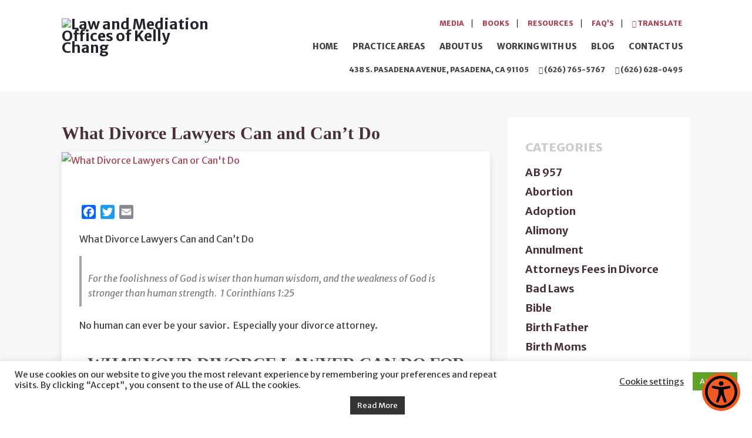

--- FILE ---
content_type: text/html; charset=UTF-8
request_url: https://purposedrivenlawyers.com/what-divorce-lawyers-can-and-cant-do/
body_size: 49500
content:
<!DOCTYPE html>
<html lang="en-US">
<head>
	<meta name="viewport" content="width=device-width, initial-scale=1">
	<meta charset="UTF-8">
	<meta name="google-translate-customization" content="8fd79321e2a97a44-f07c3d8a37fa3625-g98f7d89471372015-19"></meta>
	<!-- Latest IE rendering engine & Chrome Frame Meta Tags -->
	<!--[if IE]><meta http-equiv='X-UA-Compatible' content='IE=edge,chrome=1'><![endif]-->
	
	<link rel="profile" href="https://gmpg.org/xfn/11">
	<link rel="pingback" href="https://purposedrivenlawyers.com/xmlrpc.php">
	<!--[if lt IE 9]>
	<script src="https://purposedrivenlawyers.com/wp-content/themes/baratheon/js/html5.js"></script>
	<script src="https://purposedrivenlawyers.com/wp-content/themes/baratheon/js/respond.min.js"></script>
	<![endif]--> 
	
	<!--[if lte IE 7]><script src="https://purposedrivenlawyers.com/wp-content/themes/baratheon/js/icons-lte-ie7.js"></script><![endif]-->

	<meta name='robots' content='index, follow, max-image-preview:large, max-snippet:-1, max-video-preview:-1' />

            <script data-no-defer="1" data-ezscrex="false" data-cfasync="false" data-pagespeed-no-defer data-cookieconsent="ignore">
                var ctPublicFunctions = {"_ajax_nonce":"87a01a496a","_rest_nonce":"9b26806081","_ajax_url":"\/wp-admin\/admin-ajax.php","_rest_url":"https:\/\/purposedrivenlawyers.com\/wp-json\/","data__cookies_type":"none","data__ajax_type":"rest","data__bot_detector_enabled":1,"data__frontend_data_log_enabled":1,"cookiePrefix":"","wprocket_detected":false,"host_url":"purposedrivenlawyers.com","text__ee_click_to_select":"Click to select the whole data","text__ee_original_email":"The complete one is","text__ee_got_it":"Got it","text__ee_blocked":"Blocked","text__ee_cannot_connect":"Cannot connect","text__ee_cannot_decode":"Can not decode email. Unknown reason","text__ee_email_decoder":"CleanTalk email decoder","text__ee_wait_for_decoding":"The magic is on the way!","text__ee_decoding_process":"Please wait a few seconds while we decode the contact data."}
            </script>
        
            <script data-no-defer="1" data-ezscrex="false" data-cfasync="false" data-pagespeed-no-defer data-cookieconsent="ignore">
                var ctPublic = {"_ajax_nonce":"87a01a496a","settings__forms__check_internal":0,"settings__forms__check_external":0,"settings__forms__force_protection":0,"settings__forms__search_test":1,"settings__forms__wc_add_to_cart":0,"settings__data__bot_detector_enabled":1,"settings__sfw__anti_crawler":0,"blog_home":"https:\/\/purposedrivenlawyers.com\/","pixel__setting":"3","pixel__enabled":true,"pixel__url":"https:\/\/moderate6-v4.cleantalk.org\/pixel\/837c62ce49d405f4aabefbf763fcc4e7.gif?gclid=837c62ce49d405f4aabefbf763fcc4e7","data__email_check_before_post":1,"data__email_check_exist_post":1,"data__cookies_type":"none","data__key_is_ok":true,"data__visible_fields_required":true,"wl_brandname":"Anti-Spam by CleanTalk","wl_brandname_short":"CleanTalk","ct_checkjs_key":"d74a5d5712f8be01776b82df187f8a7115cf2c45e5cfac71f1b3449786cd1304","emailEncoderPassKey":"3104b064ceed68f1414c56a48204f352","bot_detector_forms_excluded":"W10=","advancedCacheExists":true,"varnishCacheExists":false,"wc_ajax_add_to_cart":true}
            </script>
        
	<!-- This site is optimized with the Yoast SEO Premium plugin v26.8 (Yoast SEO v26.8) - https://yoast.com/product/yoast-seo-premium-wordpress/ -->
	<title>What Divorce Lawyers Can and Can&#039;t Do, Don&#039;t Hire Lawyers for Revenge</title>
	<meta name="description" content="What Divorce Lawyers Can and Can&#039;t Do, what divorce lawyers do and don&#039;t do, revenge, weapons of mass destruction, kelly chang" />
	<link rel="canonical" href="https://purposedrivenlawyers.com/what-divorce-lawyers-can-and-cant-do/" />
	<meta property="og:locale" content="en_US" />
	<meta property="og:type" content="article" />
	<meta property="og:title" content="What Divorce Lawyers Can and Can&#039;t Do" />
	<meta property="og:description" content="What Divorce Lawyers Can and Can&#039;t Do, what divorce lawyers do and don&#039;t do, revenge, weapons of mass destruction, kelly chang" />
	<meta property="og:url" content="https://purposedrivenlawyers.com/what-divorce-lawyers-can-and-cant-do/" />
	<meta property="og:site_name" content="Law and Mediation Offices of Kelly Chang" />
	<meta property="article:publisher" content="https://www.facebook.com/lawyerkellychang/" />
	<meta property="article:published_time" content="2021-07-02T13:00:25+00:00" />
	<meta property="article:modified_time" content="2025-03-21T17:03:08+00:00" />
	<meta property="og:image" content="https://purposedrivenlawyers.com/wp-content/uploads/2020/12/pexels-cottonbro-4098363-scaled.jpg" />
	<meta property="og:image:width" content="1707" />
	<meta property="og:image:height" content="2560" />
	<meta property="og:image:type" content="image/jpeg" />
	<meta name="author" content="Kelly Chang Rickert" />
	<meta name="twitter:card" content="summary_large_image" />
	<meta name="twitter:creator" content="@lawyerkelly" />
	<meta name="twitter:site" content="@lawyerkelly" />
	<meta name="twitter:label1" content="Written by" />
	<meta name="twitter:data1" content="Kelly Chang Rickert" />
	<meta name="twitter:label2" content="Est. reading time" />
	<meta name="twitter:data2" content="5 minutes" />
	<script type="application/ld+json" class="yoast-schema-graph">{"@context":"https://schema.org","@graph":[{"@type":"Article","@id":"https://purposedrivenlawyers.com/what-divorce-lawyers-can-and-cant-do/#article","isPartOf":{"@id":"https://purposedrivenlawyers.com/what-divorce-lawyers-can-and-cant-do/"},"author":{"name":"Kelly Chang Rickert","@id":"https://purposedrivenlawyers.com/#/schema/person/719489039a34f17d2a32186a87080cfb"},"headline":"What Divorce Lawyers Can and Can&#8217;t Do","datePublished":"2021-07-02T13:00:25+00:00","dateModified":"2025-03-21T17:03:08+00:00","mainEntityOfPage":{"@id":"https://purposedrivenlawyers.com/what-divorce-lawyers-can-and-cant-do/"},"wordCount":964,"commentCount":0,"publisher":{"@id":"https://purposedrivenlawyers.com/#organization"},"image":{"@id":"https://purposedrivenlawyers.com/what-divorce-lawyers-can-and-cant-do/#primaryimage"},"thumbnailUrl":"https://purposedrivenlawyers.com/wp-content/uploads/2020/12/pexels-cottonbro-4098363-scaled.jpg","keywords":["best divorce advice","best divorce lawyer","divorce advice","divorce revenge","divorce tips","Don't Hire Lawyers for Revenge","hired guns","Kelly Chang","punishment","should i hire lawyer before marriage","weapons of mass destruction","What Divorce Lawyers Can and Can't Do","what divorce lawyers do","what divorce lawyers do and don't do"],"articleSection":["Attorneys Fees in Divorce","Child Custody","Custody","Divorce","Divorce Law","Family Law","Law","Marriage","News","Premarital Agreements","Prenups","Property Division","Spousal Support","Tips: NOT Legal Advice","Truth","What to Expect"],"inLanguage":"en-US","potentialAction":[{"@type":"CommentAction","name":"Comment","target":["https://purposedrivenlawyers.com/what-divorce-lawyers-can-and-cant-do/#respond"]}]},{"@type":"WebPage","@id":"https://purposedrivenlawyers.com/what-divorce-lawyers-can-and-cant-do/","url":"https://purposedrivenlawyers.com/what-divorce-lawyers-can-and-cant-do/","name":"What Divorce Lawyers Can and Can't Do, Don't Hire Lawyers for Revenge","isPartOf":{"@id":"https://purposedrivenlawyers.com/#website"},"primaryImageOfPage":{"@id":"https://purposedrivenlawyers.com/what-divorce-lawyers-can-and-cant-do/#primaryimage"},"image":{"@id":"https://purposedrivenlawyers.com/what-divorce-lawyers-can-and-cant-do/#primaryimage"},"thumbnailUrl":"https://purposedrivenlawyers.com/wp-content/uploads/2020/12/pexels-cottonbro-4098363-scaled.jpg","datePublished":"2021-07-02T13:00:25+00:00","dateModified":"2025-03-21T17:03:08+00:00","description":"What Divorce Lawyers Can and Can't Do, what divorce lawyers do and don't do, revenge, weapons of mass destruction, kelly chang","breadcrumb":{"@id":"https://purposedrivenlawyers.com/what-divorce-lawyers-can-and-cant-do/#breadcrumb"},"inLanguage":"en-US","potentialAction":[{"@type":"ReadAction","target":["https://purposedrivenlawyers.com/what-divorce-lawyers-can-and-cant-do/"]}]},{"@type":"ImageObject","inLanguage":"en-US","@id":"https://purposedrivenlawyers.com/what-divorce-lawyers-can-and-cant-do/#primaryimage","url":"https://purposedrivenlawyers.com/wp-content/uploads/2020/12/pexels-cottonbro-4098363-scaled.jpg","contentUrl":"https://purposedrivenlawyers.com/wp-content/uploads/2020/12/pexels-cottonbro-4098363-scaled.jpg","width":1707,"height":2560,"caption":"What Divorce Lawyers Can or Can't Do"},{"@type":"BreadcrumbList","@id":"https://purposedrivenlawyers.com/what-divorce-lawyers-can-and-cant-do/#breadcrumb","itemListElement":[{"@type":"ListItem","position":1,"name":"Home","item":"https://purposedrivenlawyers.com/"},{"@type":"ListItem","position":2,"name":"Blog","item":"https://purposedrivenlawyers.com/blog/"},{"@type":"ListItem","position":3,"name":"What Divorce Lawyers Can and Can&#8217;t Do"}]},{"@type":"WebSite","@id":"https://purposedrivenlawyers.com/#website","url":"https://purposedrivenlawyers.com/","name":"Law and Mediation Offices of Kelly Chang","description":"Los Angeles Constitutional Law and Family Law Attorney","publisher":{"@id":"https://purposedrivenlawyers.com/#organization"},"alternateName":"Purpose Driven Lawyers","potentialAction":[{"@type":"SearchAction","target":{"@type":"EntryPoint","urlTemplate":"https://purposedrivenlawyers.com/?s={search_term_string}"},"query-input":{"@type":"PropertyValueSpecification","valueRequired":true,"valueName":"search_term_string"}}],"inLanguage":"en-US"},{"@type":"Organization","@id":"https://purposedrivenlawyers.com/#organization","name":"Law and Mediation Offices of Kelly Chang","alternateName":"Purpose Driven Lawyers","url":"https://purposedrivenlawyers.com/","logo":{"@type":"ImageObject","inLanguage":"en-US","@id":"https://purposedrivenlawyers.com/#/schema/logo/image/","url":"https://purposedrivenlawyers.com/wp-content/uploads/2015/09/KC-v3.png","contentUrl":"https://purposedrivenlawyers.com/wp-content/uploads/2015/09/KC-v3.png","width":1269,"height":405,"caption":"Law and Mediation Offices of Kelly Chang"},"image":{"@id":"https://purposedrivenlawyers.com/#/schema/logo/image/"},"sameAs":["https://www.facebook.com/lawyerkellychang/","https://x.com/lawyerkelly","https://www.instagram.com/lawyerkelly/","https://www.tiktok.com/@lawyerkelly","https://www.linkedin.com/in/lawyerkelly/","https://www.youtube.com/lawyerkelly"]},{"@type":"Person","@id":"https://purposedrivenlawyers.com/#/schema/person/719489039a34f17d2a32186a87080cfb","name":"Kelly Chang Rickert","image":{"@type":"ImageObject","inLanguage":"en-US","@id":"https://purposedrivenlawyers.com/#/schema/person/image/","url":"https://purposedrivenlawyers.com/wp-content/uploads/2015/03/Adoption-lawyer-Kelly-Chang-Rickert-3-scaled-100x100.jpg","contentUrl":"https://purposedrivenlawyers.com/wp-content/uploads/2015/03/Adoption-lawyer-Kelly-Chang-Rickert-3-scaled-100x100.jpg","caption":"Kelly Chang Rickert"},"description":"Attorney Kelly Chang Rickert exclusively handles family law cases and prenuptial agreements, and has been practicing law for 25+ years. Kelly is a Certified Family Law Specialist, certified by the California Board of Legal Specialization. She is the author of several divorce articles published by Forbes, The Wall Street Journal and Money Magazine. Her first book, “Protecting Yourself From False Accusations” was an Amazon #1 Best-Seller. During COVID-19, Kelly founded Quarantine Publications and publishing children's books about divorce. Her first children's book, “Two Adventures With Mom and Dad”, was released to help parents explain the concepts of separation and divorce to young children. \"Two Adventures With Mom and Dad\" was incredibly well-received, and was an Amazon #1 best-seller in Children's Marriage and Divorce category. Her second book, \"Hope's Broken Snow Globe\" tackles the topic of holidays and divorce for young children, and was also an Amazon #1 best-seller in Children's Marriage and Divorce category. Kelly routinely appears as an expert on television/radio to comment on family law issues in celebrity divorce and custody cases. Kelly is a member of ACFLS, AFCC, LACBA, LACFLA, and volunteers as a Daily Settlement Officer and Judge Pro Tem in family law courts. Kelly discourages “scorched‑earth” tactics in family law and encourages mediation and collaborative solutions whenever possible. In her spare time, Kelly enjoys nagging her husband of 20+ years, embarrassing her two daughters (typical Taiwanese mother), solitary hikes in Griffith Park, and singing loud praises to God. She is a prayer warrior. Kelly writes a blog on her website, updated weekly. Follow her (@lawyerkelly) on Instagram, Twitter, LinkedIn, TikTok, and Medium. Kelly was born in Taiwan, and immigrated with her family to the beautiful USA when she was 6 years old. She is fluent in Mandarin Chinese, Taiwanese and French.","sameAs":["https://www.purposedrivenlawyers.com"],"url":"https://purposedrivenlawyers.com/author/kelly-chang/"}]}</script>
	<!-- / Yoast SEO Premium plugin. -->


<link rel='dns-prefetch' href='//static.addtoany.com' />
<link rel='dns-prefetch' href='//fd.cleantalk.org' />
<link rel="alternate" type="application/rss+xml" title="Law and Mediation Offices of Kelly Chang &raquo; Feed" href="https://purposedrivenlawyers.com/feed/" />
<link rel="alternate" type="application/rss+xml" title="Law and Mediation Offices of Kelly Chang &raquo; Comments Feed" href="https://purposedrivenlawyers.com/comments/feed/" />
<link rel="alternate" type="application/rss+xml" title="Law and Mediation Offices of Kelly Chang &raquo; What Divorce Lawyers Can and Can&#8217;t Do Comments Feed" href="https://purposedrivenlawyers.com/what-divorce-lawyers-can-and-cant-do/feed/" />
<link rel="alternate" title="oEmbed (JSON)" type="application/json+oembed" href="https://purposedrivenlawyers.com/wp-json/oembed/1.0/embed?url=https%3A%2F%2Fpurposedrivenlawyers.com%2Fwhat-divorce-lawyers-can-and-cant-do%2F" />
<link rel="alternate" title="oEmbed (XML)" type="text/xml+oembed" href="https://purposedrivenlawyers.com/wp-json/oembed/1.0/embed?url=https%3A%2F%2Fpurposedrivenlawyers.com%2Fwhat-divorce-lawyers-can-and-cant-do%2F&#038;format=xml" />
<style id='wp-img-auto-sizes-contain-inline-css' type='text/css'>
img:is([sizes=auto i],[sizes^="auto," i]){contain-intrinsic-size:3000px 1500px}
/*# sourceURL=wp-img-auto-sizes-contain-inline-css */
</style>
<link rel='stylesheet' id='tubepress-theme-0-css' href='https://purposedrivenlawyers.com/wp-content/plugins/tubepress_pro_4_1_8/web/themes/default/css/tubepress.css?ver=4.1.8' type='text/css' media='all' />
<style id='wp-emoji-styles-inline-css' type='text/css'>

	img.wp-smiley, img.emoji {
		display: inline !important;
		border: none !important;
		box-shadow: none !important;
		height: 1em !important;
		width: 1em !important;
		margin: 0 0.07em !important;
		vertical-align: -0.1em !important;
		background: none !important;
		padding: 0 !important;
	}
/*# sourceURL=wp-emoji-styles-inline-css */
</style>
<style id='wp-block-library-inline-css' type='text/css'>
:root{--wp-block-synced-color:#7a00df;--wp-block-synced-color--rgb:122,0,223;--wp-bound-block-color:var(--wp-block-synced-color);--wp-editor-canvas-background:#ddd;--wp-admin-theme-color:#007cba;--wp-admin-theme-color--rgb:0,124,186;--wp-admin-theme-color-darker-10:#006ba1;--wp-admin-theme-color-darker-10--rgb:0,107,160.5;--wp-admin-theme-color-darker-20:#005a87;--wp-admin-theme-color-darker-20--rgb:0,90,135;--wp-admin-border-width-focus:2px}@media (min-resolution:192dpi){:root{--wp-admin-border-width-focus:1.5px}}.wp-element-button{cursor:pointer}:root .has-very-light-gray-background-color{background-color:#eee}:root .has-very-dark-gray-background-color{background-color:#313131}:root .has-very-light-gray-color{color:#eee}:root .has-very-dark-gray-color{color:#313131}:root .has-vivid-green-cyan-to-vivid-cyan-blue-gradient-background{background:linear-gradient(135deg,#00d084,#0693e3)}:root .has-purple-crush-gradient-background{background:linear-gradient(135deg,#34e2e4,#4721fb 50%,#ab1dfe)}:root .has-hazy-dawn-gradient-background{background:linear-gradient(135deg,#faaca8,#dad0ec)}:root .has-subdued-olive-gradient-background{background:linear-gradient(135deg,#fafae1,#67a671)}:root .has-atomic-cream-gradient-background{background:linear-gradient(135deg,#fdd79a,#004a59)}:root .has-nightshade-gradient-background{background:linear-gradient(135deg,#330968,#31cdcf)}:root .has-midnight-gradient-background{background:linear-gradient(135deg,#020381,#2874fc)}:root{--wp--preset--font-size--normal:16px;--wp--preset--font-size--huge:42px}.has-regular-font-size{font-size:1em}.has-larger-font-size{font-size:2.625em}.has-normal-font-size{font-size:var(--wp--preset--font-size--normal)}.has-huge-font-size{font-size:var(--wp--preset--font-size--huge)}.has-text-align-center{text-align:center}.has-text-align-left{text-align:left}.has-text-align-right{text-align:right}.has-fit-text{white-space:nowrap!important}#end-resizable-editor-section{display:none}.aligncenter{clear:both}.items-justified-left{justify-content:flex-start}.items-justified-center{justify-content:center}.items-justified-right{justify-content:flex-end}.items-justified-space-between{justify-content:space-between}.screen-reader-text{border:0;clip-path:inset(50%);height:1px;margin:-1px;overflow:hidden;padding:0;position:absolute;width:1px;word-wrap:normal!important}.screen-reader-text:focus{background-color:#ddd;clip-path:none;color:#444;display:block;font-size:1em;height:auto;left:5px;line-height:normal;padding:15px 23px 14px;text-decoration:none;top:5px;width:auto;z-index:100000}html :where(.has-border-color){border-style:solid}html :where([style*=border-top-color]){border-top-style:solid}html :where([style*=border-right-color]){border-right-style:solid}html :where([style*=border-bottom-color]){border-bottom-style:solid}html :where([style*=border-left-color]){border-left-style:solid}html :where([style*=border-width]){border-style:solid}html :where([style*=border-top-width]){border-top-style:solid}html :where([style*=border-right-width]){border-right-style:solid}html :where([style*=border-bottom-width]){border-bottom-style:solid}html :where([style*=border-left-width]){border-left-style:solid}html :where(img[class*=wp-image-]){height:auto;max-width:100%}:where(figure){margin:0 0 1em}html :where(.is-position-sticky){--wp-admin--admin-bar--position-offset:var(--wp-admin--admin-bar--height,0px)}@media screen and (max-width:600px){html :where(.is-position-sticky){--wp-admin--admin-bar--position-offset:0px}}

/*# sourceURL=wp-block-library-inline-css */
</style><style id='global-styles-inline-css' type='text/css'>
:root{--wp--preset--aspect-ratio--square: 1;--wp--preset--aspect-ratio--4-3: 4/3;--wp--preset--aspect-ratio--3-4: 3/4;--wp--preset--aspect-ratio--3-2: 3/2;--wp--preset--aspect-ratio--2-3: 2/3;--wp--preset--aspect-ratio--16-9: 16/9;--wp--preset--aspect-ratio--9-16: 9/16;--wp--preset--color--black: #000000;--wp--preset--color--cyan-bluish-gray: #abb8c3;--wp--preset--color--white: #ffffff;--wp--preset--color--pale-pink: #f78da7;--wp--preset--color--vivid-red: #cf2e2e;--wp--preset--color--luminous-vivid-orange: #ff6900;--wp--preset--color--luminous-vivid-amber: #fcb900;--wp--preset--color--light-green-cyan: #7bdcb5;--wp--preset--color--vivid-green-cyan: #00d084;--wp--preset--color--pale-cyan-blue: #8ed1fc;--wp--preset--color--vivid-cyan-blue: #0693e3;--wp--preset--color--vivid-purple: #9b51e0;--wp--preset--gradient--vivid-cyan-blue-to-vivid-purple: linear-gradient(135deg,rgb(6,147,227) 0%,rgb(155,81,224) 100%);--wp--preset--gradient--light-green-cyan-to-vivid-green-cyan: linear-gradient(135deg,rgb(122,220,180) 0%,rgb(0,208,130) 100%);--wp--preset--gradient--luminous-vivid-amber-to-luminous-vivid-orange: linear-gradient(135deg,rgb(252,185,0) 0%,rgb(255,105,0) 100%);--wp--preset--gradient--luminous-vivid-orange-to-vivid-red: linear-gradient(135deg,rgb(255,105,0) 0%,rgb(207,46,46) 100%);--wp--preset--gradient--very-light-gray-to-cyan-bluish-gray: linear-gradient(135deg,rgb(238,238,238) 0%,rgb(169,184,195) 100%);--wp--preset--gradient--cool-to-warm-spectrum: linear-gradient(135deg,rgb(74,234,220) 0%,rgb(151,120,209) 20%,rgb(207,42,186) 40%,rgb(238,44,130) 60%,rgb(251,105,98) 80%,rgb(254,248,76) 100%);--wp--preset--gradient--blush-light-purple: linear-gradient(135deg,rgb(255,206,236) 0%,rgb(152,150,240) 100%);--wp--preset--gradient--blush-bordeaux: linear-gradient(135deg,rgb(254,205,165) 0%,rgb(254,45,45) 50%,rgb(107,0,62) 100%);--wp--preset--gradient--luminous-dusk: linear-gradient(135deg,rgb(255,203,112) 0%,rgb(199,81,192) 50%,rgb(65,88,208) 100%);--wp--preset--gradient--pale-ocean: linear-gradient(135deg,rgb(255,245,203) 0%,rgb(182,227,212) 50%,rgb(51,167,181) 100%);--wp--preset--gradient--electric-grass: linear-gradient(135deg,rgb(202,248,128) 0%,rgb(113,206,126) 100%);--wp--preset--gradient--midnight: linear-gradient(135deg,rgb(2,3,129) 0%,rgb(40,116,252) 100%);--wp--preset--font-size--small: 13px;--wp--preset--font-size--medium: 20px;--wp--preset--font-size--large: 36px;--wp--preset--font-size--x-large: 42px;--wp--preset--spacing--20: 0.44rem;--wp--preset--spacing--30: 0.67rem;--wp--preset--spacing--40: 1rem;--wp--preset--spacing--50: 1.5rem;--wp--preset--spacing--60: 2.25rem;--wp--preset--spacing--70: 3.38rem;--wp--preset--spacing--80: 5.06rem;--wp--preset--shadow--natural: 6px 6px 9px rgba(0, 0, 0, 0.2);--wp--preset--shadow--deep: 12px 12px 50px rgba(0, 0, 0, 0.4);--wp--preset--shadow--sharp: 6px 6px 0px rgba(0, 0, 0, 0.2);--wp--preset--shadow--outlined: 6px 6px 0px -3px rgb(255, 255, 255), 6px 6px rgb(0, 0, 0);--wp--preset--shadow--crisp: 6px 6px 0px rgb(0, 0, 0);}:where(.is-layout-flex){gap: 0.5em;}:where(.is-layout-grid){gap: 0.5em;}body .is-layout-flex{display: flex;}.is-layout-flex{flex-wrap: wrap;align-items: center;}.is-layout-flex > :is(*, div){margin: 0;}body .is-layout-grid{display: grid;}.is-layout-grid > :is(*, div){margin: 0;}:where(.wp-block-columns.is-layout-flex){gap: 2em;}:where(.wp-block-columns.is-layout-grid){gap: 2em;}:where(.wp-block-post-template.is-layout-flex){gap: 1.25em;}:where(.wp-block-post-template.is-layout-grid){gap: 1.25em;}.has-black-color{color: var(--wp--preset--color--black) !important;}.has-cyan-bluish-gray-color{color: var(--wp--preset--color--cyan-bluish-gray) !important;}.has-white-color{color: var(--wp--preset--color--white) !important;}.has-pale-pink-color{color: var(--wp--preset--color--pale-pink) !important;}.has-vivid-red-color{color: var(--wp--preset--color--vivid-red) !important;}.has-luminous-vivid-orange-color{color: var(--wp--preset--color--luminous-vivid-orange) !important;}.has-luminous-vivid-amber-color{color: var(--wp--preset--color--luminous-vivid-amber) !important;}.has-light-green-cyan-color{color: var(--wp--preset--color--light-green-cyan) !important;}.has-vivid-green-cyan-color{color: var(--wp--preset--color--vivid-green-cyan) !important;}.has-pale-cyan-blue-color{color: var(--wp--preset--color--pale-cyan-blue) !important;}.has-vivid-cyan-blue-color{color: var(--wp--preset--color--vivid-cyan-blue) !important;}.has-vivid-purple-color{color: var(--wp--preset--color--vivid-purple) !important;}.has-black-background-color{background-color: var(--wp--preset--color--black) !important;}.has-cyan-bluish-gray-background-color{background-color: var(--wp--preset--color--cyan-bluish-gray) !important;}.has-white-background-color{background-color: var(--wp--preset--color--white) !important;}.has-pale-pink-background-color{background-color: var(--wp--preset--color--pale-pink) !important;}.has-vivid-red-background-color{background-color: var(--wp--preset--color--vivid-red) !important;}.has-luminous-vivid-orange-background-color{background-color: var(--wp--preset--color--luminous-vivid-orange) !important;}.has-luminous-vivid-amber-background-color{background-color: var(--wp--preset--color--luminous-vivid-amber) !important;}.has-light-green-cyan-background-color{background-color: var(--wp--preset--color--light-green-cyan) !important;}.has-vivid-green-cyan-background-color{background-color: var(--wp--preset--color--vivid-green-cyan) !important;}.has-pale-cyan-blue-background-color{background-color: var(--wp--preset--color--pale-cyan-blue) !important;}.has-vivid-cyan-blue-background-color{background-color: var(--wp--preset--color--vivid-cyan-blue) !important;}.has-vivid-purple-background-color{background-color: var(--wp--preset--color--vivid-purple) !important;}.has-black-border-color{border-color: var(--wp--preset--color--black) !important;}.has-cyan-bluish-gray-border-color{border-color: var(--wp--preset--color--cyan-bluish-gray) !important;}.has-white-border-color{border-color: var(--wp--preset--color--white) !important;}.has-pale-pink-border-color{border-color: var(--wp--preset--color--pale-pink) !important;}.has-vivid-red-border-color{border-color: var(--wp--preset--color--vivid-red) !important;}.has-luminous-vivid-orange-border-color{border-color: var(--wp--preset--color--luminous-vivid-orange) !important;}.has-luminous-vivid-amber-border-color{border-color: var(--wp--preset--color--luminous-vivid-amber) !important;}.has-light-green-cyan-border-color{border-color: var(--wp--preset--color--light-green-cyan) !important;}.has-vivid-green-cyan-border-color{border-color: var(--wp--preset--color--vivid-green-cyan) !important;}.has-pale-cyan-blue-border-color{border-color: var(--wp--preset--color--pale-cyan-blue) !important;}.has-vivid-cyan-blue-border-color{border-color: var(--wp--preset--color--vivid-cyan-blue) !important;}.has-vivid-purple-border-color{border-color: var(--wp--preset--color--vivid-purple) !important;}.has-vivid-cyan-blue-to-vivid-purple-gradient-background{background: var(--wp--preset--gradient--vivid-cyan-blue-to-vivid-purple) !important;}.has-light-green-cyan-to-vivid-green-cyan-gradient-background{background: var(--wp--preset--gradient--light-green-cyan-to-vivid-green-cyan) !important;}.has-luminous-vivid-amber-to-luminous-vivid-orange-gradient-background{background: var(--wp--preset--gradient--luminous-vivid-amber-to-luminous-vivid-orange) !important;}.has-luminous-vivid-orange-to-vivid-red-gradient-background{background: var(--wp--preset--gradient--luminous-vivid-orange-to-vivid-red) !important;}.has-very-light-gray-to-cyan-bluish-gray-gradient-background{background: var(--wp--preset--gradient--very-light-gray-to-cyan-bluish-gray) !important;}.has-cool-to-warm-spectrum-gradient-background{background: var(--wp--preset--gradient--cool-to-warm-spectrum) !important;}.has-blush-light-purple-gradient-background{background: var(--wp--preset--gradient--blush-light-purple) !important;}.has-blush-bordeaux-gradient-background{background: var(--wp--preset--gradient--blush-bordeaux) !important;}.has-luminous-dusk-gradient-background{background: var(--wp--preset--gradient--luminous-dusk) !important;}.has-pale-ocean-gradient-background{background: var(--wp--preset--gradient--pale-ocean) !important;}.has-electric-grass-gradient-background{background: var(--wp--preset--gradient--electric-grass) !important;}.has-midnight-gradient-background{background: var(--wp--preset--gradient--midnight) !important;}.has-small-font-size{font-size: var(--wp--preset--font-size--small) !important;}.has-medium-font-size{font-size: var(--wp--preset--font-size--medium) !important;}.has-large-font-size{font-size: var(--wp--preset--font-size--large) !important;}.has-x-large-font-size{font-size: var(--wp--preset--font-size--x-large) !important;}
/*# sourceURL=global-styles-inline-css */
</style>

<style id='classic-theme-styles-inline-css' type='text/css'>
/*! This file is auto-generated */
.wp-block-button__link{color:#fff;background-color:#32373c;border-radius:9999px;box-shadow:none;text-decoration:none;padding:calc(.667em + 2px) calc(1.333em + 2px);font-size:1.125em}.wp-block-file__button{background:#32373c;color:#fff;text-decoration:none}
/*# sourceURL=/wp-includes/css/classic-themes.min.css */
</style>
<link rel='stylesheet' id='cleantalk-public-css-css' href='https://purposedrivenlawyers.com/wp-content/plugins/cleantalk-spam-protect/css/cleantalk-public.min.css?ver=6.70.1_1768009598' type='text/css' media='all' />
<link rel='stylesheet' id='cleantalk-email-decoder-css-css' href='https://purposedrivenlawyers.com/wp-content/plugins/cleantalk-spam-protect/css/cleantalk-email-decoder.min.css?ver=6.70.1_1768009598' type='text/css' media='all' />
<link rel='stylesheet' id='contact-form-7-css' href='https://purposedrivenlawyers.com/wp-content/plugins/contact-form-7/includes/css/styles.css?ver=6.1.4' type='text/css' media='all' />
<link rel='stylesheet' id='cookie-law-info-css' href='https://purposedrivenlawyers.com/wp-content/plugins/cookie-law-info/legacy/public/css/cookie-law-info-public.css?ver=3.3.9.1' type='text/css' media='all' />
<link rel='stylesheet' id='cookie-law-info-gdpr-css' href='https://purposedrivenlawyers.com/wp-content/plugins/cookie-law-info/legacy/public/css/cookie-law-info-gdpr.css?ver=3.3.9.1' type='text/css' media='all' />
<link rel='stylesheet' id='wp-ada-compliance-styles-css' href='https://purposedrivenlawyers.com/wp-content/plugins/wp-ada-compliance-check-basic/styles.css?ver=1768009601' type='text/css' media='all' />
<link rel='stylesheet' id='ppress-frontend-css' href='https://purposedrivenlawyers.com/wp-content/plugins/wp-user-avatar/assets/css/frontend.min.css?ver=4.16.8' type='text/css' media='all' />
<link rel='stylesheet' id='ppress-flatpickr-css' href='https://purposedrivenlawyers.com/wp-content/plugins/wp-user-avatar/assets/flatpickr/flatpickr.min.css?ver=4.16.8' type='text/css' media='all' />
<link rel='stylesheet' id='ppress-select2-css' href='https://purposedrivenlawyers.com/wp-content/plugins/wp-user-avatar/assets/select2/select2.min.css?ver=7da35df2c5ed5bbba5e65a2d44fc6738' type='text/css' media='all' />
<link rel='stylesheet' id='addtoany-css' href='https://purposedrivenlawyers.com/wp-content/plugins/add-to-any/addtoany.min.css?ver=1.16' type='text/css' media='all' />
<link rel='stylesheet' id='themex-prettyphoto-style-css' href='https://purposedrivenlawyers.com/wp-content/themes/baratheon/css/prettyPhoto.css?ver=7da35df2c5ed5bbba5e65a2d44fc6738' type='text/css' media='all' />
<link rel='stylesheet' id='themex-font-awesome-style-css' href='https://purposedrivenlawyers.com/wp-content/themes/baratheon/css/font-awesome.min.css?ver=7da35df2c5ed5bbba5e65a2d44fc6738' type='text/css' media='all' />
<link rel='stylesheet' id='themex-simple-line-icons-style-css' href='https://purposedrivenlawyers.com/wp-content/themes/baratheon/css/simple-line-icons.css?ver=7da35df2c5ed5bbba5e65a2d44fc6738' type='text/css' media='all' />
<link rel='stylesheet' id='themex-font-awesome-social-style-css' href='https://purposedrivenlawyers.com/wp-content/themes/baratheon/css/font-awesome-social.css?ver=7da35df2c5ed5bbba5e65a2d44fc6738' type='text/css' media='all' />
<link rel='stylesheet' id='themex-effects-style-css' href='https://purposedrivenlawyers.com/wp-content/themes/baratheon/css/animate.css?ver=7da35df2c5ed5bbba5e65a2d44fc6738' type='text/css' media='all' />
<link rel='stylesheet' id='mediaelement-css' href='https://purposedrivenlawyers.com/wp-includes/js/mediaelement/mediaelementplayer-legacy.min.css?ver=4.2.17' type='text/css' media='all' />
<link rel='stylesheet' id='wp-mediaelement-css' href='https://purposedrivenlawyers.com/wp-includes/js/mediaelement/wp-mediaelement.min.css?ver=7da35df2c5ed5bbba5e65a2d44fc6738' type='text/css' media='all' />
<link rel='stylesheet' id='themex-mediaelement-style-css' href='https://purposedrivenlawyers.com/wp-content/themes/baratheon/css/mediaelementplayer.css?ver=7da35df2c5ed5bbba5e65a2d44fc6738' type='text/css' media='all' />
<link rel='stylesheet' id='themex-bootstrap-validation-style-css' href='https://purposedrivenlawyers.com/wp-content/themes/baratheon/css/bootstrapValidator.min.css?ver=7da35df2c5ed5bbba5e65a2d44fc6738' type='text/css' media='all' />
<link rel='stylesheet' id='themex-theme-bootstrap-style-css' href='https://purposedrivenlawyers.com/wp-content/themes/baratheon/css/bootstrap.min.css?ver=7da35df2c5ed5bbba5e65a2d44fc6738' type='text/css' media='all' />
<link rel='stylesheet' id='themex-theme-style-css' href='https://purposedrivenlawyers.com/wp-content/themes/baratheon-child/style.css?ver=7da35df2c5ed5bbba5e65a2d44fc6738' type='text/css' media='all' />
<link rel='stylesheet' id='themex-theme-responsive-style-css' href='https://purposedrivenlawyers.com/wp-content/themes/baratheon/css/responsive.css?ver=7da35df2c5ed5bbba5e65a2d44fc6738' type='text/css' media='all' />
<link rel='stylesheet' id='themex-color-scheme-style-css' href='https://purposedrivenlawyers.com/wp-content/themes/baratheon/color-schemes/color-4.css?ver=7da35df2c5ed5bbba5e65a2d44fc6738' type='text/css' media='all' />
<link rel='stylesheet' id='themex-bg-videoplayer-style-css' href='https://purposedrivenlawyers.com/wp-content/themes/baratheon/css/mb.YTPlayer.css?ver=7da35df2c5ed5bbba5e65a2d44fc6738' type='text/css' media='all' />
<link rel='stylesheet' id='themex-shortcodes-css' href='https://purposedrivenlawyers.com/wp-content/themes/baratheon/includes/plugins/shortcodes/shortcodes.css?ver=7da35df2c5ed5bbba5e65a2d44fc6738' type='text/css' media='all' />
<script type="text/javascript" id="jquery-core-js-extra">
/* <![CDATA[ */
var themex_js_vars = {"themex_template_uri":"https://purposedrivenlawyers.com/wp-content/themes/baratheon"};
//# sourceURL=jquery-core-js-extra
/* ]]> */
</script>
<script type="text/javascript" src="https://purposedrivenlawyers.com/wp-includes/js/jquery/jquery.min.js?ver=3.7.1" id="jquery-core-js"></script>
<script type="text/javascript" src="https://purposedrivenlawyers.com/wp-includes/js/jquery/jquery-migrate.min.js?ver=3.4.1" id="jquery-migrate-js"></script>
<script type="text/javascript" src="https://purposedrivenlawyers.com/wp-content/plugins/tubepress_pro_4_1_8/web/js/tubepress.js?ver=4.1.8" id="tubepress-js"></script>
<script type="text/javascript" src="https://purposedrivenlawyers.com/wp-content/plugins/tubepress_pro_4_1_8/web/js/wordpress-ajax.js?ver=4.1.8" id="tubepress_ajax-js"></script>
<script type="text/javascript" id="addtoany-core-js-before">
/* <![CDATA[ */
window.a2a_config=window.a2a_config||{};a2a_config.callbacks=[];a2a_config.overlays=[];a2a_config.templates={};

//# sourceURL=addtoany-core-js-before
/* ]]> */
</script>
<script type="text/javascript" defer src="https://static.addtoany.com/menu/page.js" id="addtoany-core-js"></script>
<script type="text/javascript" defer src="https://purposedrivenlawyers.com/wp-content/plugins/add-to-any/addtoany.min.js?ver=1.1" id="addtoany-jquery-js"></script>
<script type="text/javascript" src="https://purposedrivenlawyers.com/wp-content/plugins/cleantalk-spam-protect/js/apbct-public-bundle.min.js?ver=6.70.1_1768009598" id="apbct-public-bundle.min-js-js"></script>
<script type="text/javascript" src="https://fd.cleantalk.org/ct-bot-detector-wrapper.js?ver=6.70.1" id="ct_bot_detector-js" defer="defer" data-wp-strategy="defer"></script>
<script type="text/javascript" id="cookie-law-info-js-extra">
/* <![CDATA[ */
var Cli_Data = {"nn_cookie_ids":[],"cookielist":[],"non_necessary_cookies":[],"ccpaEnabled":"1","ccpaRegionBased":"","ccpaBarEnabled":"","strictlyEnabled":["necessary","obligatoire"],"ccpaType":"gdpr","js_blocking":"1","custom_integration":"","triggerDomRefresh":"","secure_cookies":""};
var cli_cookiebar_settings = {"animate_speed_hide":"500","animate_speed_show":"500","background":"#FFF","border":"#b1a6a6c2","border_on":"","button_1_button_colour":"#61a229","button_1_button_hover":"#4e8221","button_1_link_colour":"#fff","button_1_as_button":"1","button_1_new_win":"","button_2_button_colour":"#333","button_2_button_hover":"#292929","button_2_link_colour":"#ffffff","button_2_as_button":"1","button_2_hidebar":"1","button_3_button_colour":"#3566bb","button_3_button_hover":"#2a5296","button_3_link_colour":"#fff","button_3_as_button":"1","button_3_new_win":"","button_4_button_colour":"#000","button_4_button_hover":"#000000","button_4_link_colour":"#333333","button_4_as_button":"","button_7_button_colour":"#61a229","button_7_button_hover":"#4e8221","button_7_link_colour":"#fff","button_7_as_button":"1","button_7_new_win":"","font_family":"inherit","header_fix":"","notify_animate_hide":"1","notify_animate_show":"","notify_div_id":"#cookie-law-info-bar","notify_position_horizontal":"right","notify_position_vertical":"bottom","scroll_close":"","scroll_close_reload":"","accept_close_reload":"","reject_close_reload":"","showagain_tab":"1","showagain_background":"#fff","showagain_border":"#000","showagain_div_id":"#cookie-law-info-again","showagain_x_position":"100px","text":"#333333","show_once_yn":"","show_once":"10000","logging_on":"","as_popup":"","popup_overlay":"1","bar_heading_text":"","cookie_bar_as":"banner","popup_showagain_position":"bottom-right","widget_position":"left"};
var log_object = {"ajax_url":"https://purposedrivenlawyers.com/wp-admin/admin-ajax.php"};
//# sourceURL=cookie-law-info-js-extra
/* ]]> */
</script>
<script type="text/javascript" src="https://purposedrivenlawyers.com/wp-content/plugins/cookie-law-info/legacy/public/js/cookie-law-info-public.js?ver=3.3.9.1" id="cookie-law-info-js"></script>
<script type="text/javascript" id="cookie-law-info-ccpa-js-extra">
/* <![CDATA[ */
var ccpa_data = {"opt_out_prompt":"Do you really wish to opt out?","opt_out_confirm":"Confirm","opt_out_cancel":"Cancel"};
//# sourceURL=cookie-law-info-ccpa-js-extra
/* ]]> */
</script>
<script type="text/javascript" src="https://purposedrivenlawyers.com/wp-content/plugins/cookie-law-info/legacy/admin/modules/ccpa/assets/js/cookie-law-info-ccpa.js?ver=3.3.9.1" id="cookie-law-info-ccpa-js"></script>
<script type="text/javascript" src="https://purposedrivenlawyers.com/wp-content/plugins/related-posts-thumbnails/assets/js/front.min.js?ver=4.3.1" id="rpt_front_style-js"></script>
<script type="text/javascript" src="https://purposedrivenlawyers.com/wp-content/plugins/related-posts-thumbnails/assets/js/lazy-load.js?ver=4.3.1" id="rpt-lazy-load-js"></script>
<script type="text/javascript" src="https://purposedrivenlawyers.com/wp-content/plugins/twitter-tweets/js/weblizar-fronend-twitter-tweets.js?ver=1" id="wl-weblizar-fronend-twitter-tweets-js"></script>
<script type="text/javascript" src="https://purposedrivenlawyers.com/wp-content/plugins/wp-user-avatar/assets/flatpickr/flatpickr.min.js?ver=4.16.8" id="ppress-flatpickr-js"></script>
<script type="text/javascript" src="https://purposedrivenlawyers.com/wp-content/plugins/wp-user-avatar/assets/select2/select2.min.js?ver=4.16.8" id="ppress-select2-js"></script>
<script type="text/javascript" src="https://purposedrivenlawyers.com/wp-content/themes/baratheon-child/js/custom.js?ver=201908222" id="custom-js-js"></script>
<script type="text/javascript" src="https://purposedrivenlawyers.com/wp-content/themes/baratheon/js/bootstrapValidator.min.js?ver=7da35df2c5ed5bbba5e65a2d44fc6738" id="themex-bootstrap-validator-js-js"></script>
<script type="text/javascript" src="https://purposedrivenlawyers.com/wp-content/themes/baratheon/js/bootstrap.min.js?ver=7da35df2c5ed5bbba5e65a2d44fc6738" id="themex-bootstrap-js-js"></script>
<script type="text/javascript" src="https://purposedrivenlawyers.com/wp-content/themes/baratheon/js/general.js?ver=7da35df2c5ed5bbba5e65a2d44fc6738" id="themex-general-js-js"></script>
<script type="text/javascript" src="https://purposedrivenlawyers.com/wp-content/themes/baratheon/js/jquery.carousel.min.js?ver=7da35df2c5ed5bbba5e65a2d44fc6738" id="themex-carousel-slider-js-js"></script>
<script type="text/javascript" src="https://purposedrivenlawyers.com/wp-content/themes/baratheon/js/carousel-custom.js?ver=7da35df2c5ed5bbba5e65a2d44fc6738" id="themex-carousel-custom-js-js"></script>
<script type="text/javascript" src="https://purposedrivenlawyers.com/wp-content/themes/baratheon/js/jquery.mousewheel.min.js?ver=7da35df2c5ed5bbba5e65a2d44fc6738" id="themex-mousewheel-js-js"></script>
<script type="text/javascript" src="https://purposedrivenlawyers.com/wp-content/themes/baratheon/includes/plugins/shortcodes/js/shortcodes.js?ver=7da35df2c5ed5bbba5e65a2d44fc6738" id="themex-shortcodes-script-js"></script>
<link rel="https://api.w.org/" href="https://purposedrivenlawyers.com/wp-json/" /><link rel="alternate" title="JSON" type="application/json" href="https://purposedrivenlawyers.com/wp-json/wp/v2/posts/4262" />
		<!-- GA Google Analytics @ https://m0n.co/ga -->
		<script async src="https://www.googletagmanager.com/gtag/js?id=G-Y4J6GWJQMX"></script>
		<script>
			window.dataLayer = window.dataLayer || [];
			function gtag(){dataLayer.push(arguments);}
			gtag('js', new Date());
			gtag('config', 'G-Y4J6GWJQMX');
		</script>

	<script type='text/javascript' data-cfasync='false'>var _mmunch = {'front': false, 'page': false, 'post': false, 'category': false, 'author': false, 'search': false, 'attachment': false, 'tag': false};_mmunch['post'] = true; _mmunch['postData'] = {"ID":4262,"post_name":"what-divorce-lawyers-can-and-cant-do","post_title":"What Divorce Lawyers Can and Can't Do","post_type":"post","post_author":"2","post_status":"publish"}; _mmunch['postCategories'] = [{"term_id":114,"name":"Attorneys Fees in Divorce","slug":"attorneys-fees-in-divorce","term_group":0,"term_taxonomy_id":114,"taxonomy":"category","description":"","parent":0,"count":41,"filter":"raw","cat_ID":114,"category_count":41,"category_description":"","cat_name":"Attorneys Fees in Divorce","category_nicename":"attorneys-fees-in-divorce","category_parent":0},{"term_id":110,"name":"Child Custody","slug":"child-custody","term_group":0,"term_taxonomy_id":110,"taxonomy":"category","description":"","parent":0,"count":215,"filter":"raw","cat_ID":110,"category_count":215,"category_description":"","cat_name":"Child Custody","category_nicename":"child-custody","category_parent":0},{"term_id":58,"name":"Custody","slug":"custody","term_group":0,"term_taxonomy_id":58,"taxonomy":"category","description":"","parent":110,"count":216,"filter":"raw","cat_ID":58,"category_count":216,"category_description":"","cat_name":"Custody","category_nicename":"custody","category_parent":110},{"term_id":28,"name":"Divorce","slug":"divorce","term_group":0,"term_taxonomy_id":28,"taxonomy":"category","description":"","parent":0,"count":380,"filter":"raw","cat_ID":28,"category_count":380,"category_description":"","cat_name":"Divorce","category_nicename":"divorce","category_parent":0},{"term_id":844,"name":"Divorce Law","slug":"divorce-law","term_group":0,"term_taxonomy_id":844,"taxonomy":"category","description":"","parent":0,"count":365,"filter":"raw","cat_ID":844,"category_count":365,"category_description":"","cat_name":"Divorce Law","category_nicename":"divorce-law","category_parent":0},{"term_id":843,"name":"Family Law","slug":"family-law","term_group":0,"term_taxonomy_id":843,"taxonomy":"category","description":"","parent":0,"count":404,"filter":"raw","cat_ID":843,"category_count":404,"category_description":"","cat_name":"Family Law","category_nicename":"family-law","category_parent":0},{"term_id":2761,"name":"Law","slug":"law","term_group":0,"term_taxonomy_id":2761,"taxonomy":"category","description":"","parent":0,"count":265,"filter":"raw","cat_ID":2761,"category_count":265,"category_description":"","cat_name":"Law","category_nicename":"law","category_parent":0},{"term_id":23,"name":"Marriage","slug":"marriage","term_group":0,"term_taxonomy_id":23,"taxonomy":"category","description":"","parent":0,"count":189,"filter":"raw","cat_ID":23,"category_count":189,"category_description":"","cat_name":"Marriage","category_nicename":"marriage","category_parent":0},{"term_id":22,"name":"News","slug":"news","term_group":0,"term_taxonomy_id":22,"taxonomy":"category","description":"","parent":0,"count":525,"filter":"raw","cat_ID":22,"category_count":525,"category_description":"","cat_name":"News","category_nicename":"news","category_parent":0},{"term_id":277,"name":"Premarital Agreements","slug":"premarital-agreements","term_group":0,"term_taxonomy_id":277,"taxonomy":"category","description":"","parent":0,"count":111,"filter":"raw","cat_ID":277,"category_count":111,"category_description":"","cat_name":"Premarital Agreements","category_nicename":"premarital-agreements","category_parent":0},{"term_id":278,"name":"Prenups","slug":"prenups","term_group":0,"term_taxonomy_id":278,"taxonomy":"category","description":"","parent":277,"count":109,"filter":"raw","cat_ID":278,"category_count":109,"category_description":"","cat_name":"Prenups","category_nicename":"prenups","category_parent":277},{"term_id":59,"name":"Property Division","slug":"property-division","term_group":0,"term_taxonomy_id":59,"taxonomy":"category","description":"","parent":0,"count":117,"filter":"raw","cat_ID":59,"category_count":117,"category_description":"","cat_name":"Property Division","category_nicename":"property-division","category_parent":0},{"term_id":112,"name":"Spousal Support","slug":"spousal-support","term_group":0,"term_taxonomy_id":112,"taxonomy":"category","description":"","parent":0,"count":119,"filter":"raw","cat_ID":112,"category_count":119,"category_description":"","cat_name":"Spousal Support","category_nicename":"spousal-support","category_parent":0},{"term_id":1840,"name":"Tips: NOT Legal Advice","slug":"tips-not-legal-advice","term_group":0,"term_taxonomy_id":1840,"taxonomy":"category","description":"","parent":0,"count":312,"filter":"raw","cat_ID":1840,"category_count":312,"category_description":"","cat_name":"Tips: NOT Legal Advice","category_nicename":"tips-not-legal-advice","category_parent":0},{"term_id":3221,"name":"Truth","slug":"truth","term_group":0,"term_taxonomy_id":3221,"taxonomy":"category","description":"","parent":0,"count":79,"filter":"raw","cat_ID":3221,"category_count":79,"category_description":"","cat_name":"Truth","category_nicename":"truth","category_parent":0},{"term_id":1839,"name":"What to Expect","slug":"what-to-expect","term_group":0,"term_taxonomy_id":1839,"taxonomy":"category","description":"","parent":0,"count":225,"filter":"raw","cat_ID":1839,"category_count":225,"category_description":"","cat_name":"What to Expect","category_nicename":"what-to-expect","category_parent":0}]; _mmunch['postTags'] = [{"term_id":1497,"name":"best divorce advice","slug":"best-divorce-advice","term_group":0,"term_taxonomy_id":1497,"taxonomy":"post_tag","description":"","parent":0,"count":1,"filter":"raw"},{"term_id":48,"name":"best divorce lawyer","slug":"best-divorce-lawyer","term_group":0,"term_taxonomy_id":48,"taxonomy":"post_tag","description":"","parent":0,"count":62,"filter":"raw"},{"term_id":1498,"name":"divorce advice","slug":"divorce-advice","term_group":0,"term_taxonomy_id":1498,"taxonomy":"post_tag","description":"","parent":0,"count":1,"filter":"raw"},{"term_id":384,"name":"divorce revenge","slug":"divorce-revenge","term_group":0,"term_taxonomy_id":384,"taxonomy":"post_tag","description":"","parent":0,"count":5,"filter":"raw"},{"term_id":1499,"name":"divorce tips","slug":"divorce-tips","term_group":0,"term_taxonomy_id":1499,"taxonomy":"post_tag","description":"","parent":0,"count":1,"filter":"raw"},{"term_id":1494,"name":"Don't Hire Lawyers for Revenge","slug":"dont-hire-lawyers-for-revenge","term_group":0,"term_taxonomy_id":1494,"taxonomy":"post_tag","description":"","parent":0,"count":1,"filter":"raw"},{"term_id":1496,"name":"hired guns","slug":"hired-guns","term_group":0,"term_taxonomy_id":1496,"taxonomy":"post_tag","description":"","parent":0,"count":1,"filter":"raw"},{"term_id":21,"name":"Kelly Chang","slug":"kelly-chang","term_group":0,"term_taxonomy_id":21,"taxonomy":"post_tag","description":"","parent":0,"count":295,"filter":"raw"},{"term_id":1495,"name":"punishment","slug":"punishment","term_group":0,"term_taxonomy_id":1495,"taxonomy":"post_tag","description":"","parent":0,"count":1,"filter":"raw"},{"term_id":1013,"name":"should i hire lawyer before marriage","slug":"should-i-hire-lawyer-before-marriage","term_group":0,"term_taxonomy_id":1013,"taxonomy":"post_tag","description":"","parent":0,"count":2,"filter":"raw"},{"term_id":955,"name":"weapons of mass destruction","slug":"weapons-of-mass-destruction","term_group":0,"term_taxonomy_id":955,"taxonomy":"post_tag","description":"","parent":0,"count":3,"filter":"raw"},{"term_id":1493,"name":"What Divorce Lawyers Can and Can't Do","slug":"what-divorce-lawyers-can-and-cant-do","term_group":0,"term_taxonomy_id":1493,"taxonomy":"post_tag","description":"","parent":0,"count":1,"filter":"raw"},{"term_id":1792,"name":"what divorce lawyers do","slug":"what-divorce-lawyers-do","term_group":0,"term_taxonomy_id":1792,"taxonomy":"post_tag","description":"","parent":0,"count":1,"filter":"raw"},{"term_id":1791,"name":"what divorce lawyers do and don't do","slug":"what-divorce-lawyers-do-and-dont-do","term_group":0,"term_taxonomy_id":1791,"taxonomy":"post_tag","description":"","parent":0,"count":1,"filter":"raw"}]; _mmunch['postAuthor'] = {"name":"Kelly Chang Rickert","ID":2};</script><script data-cfasync="false" src="//a.mailmunch.co/app/v1/site.js" id="mailmunch-script" data-plugin="mc_mm" data-mailmunch-site-id="1030088" async></script>        <style>
            #related_posts_thumbnails li {
                border-right: 1px solid #dddddd;
                background-color: #ffffff            }

            #related_posts_thumbnails li:hover {
                background-color: #eeeeee;
            }

            .relpost_content {
                font-size: 12px;
                color: #333333;
            }

            .relpost-block-single {
                background-color: #ffffff;
                border-right: 1px solid #dddddd;
                border-left: 1px solid #dddddd;
                margin-right: -1px;
            }

            .relpost-block-single:hover {
                background-color: #eeeeee;
            }
        </style>

        <script type="text/javascript">var TubePressJsConfig = {"urls":{"base":"https:\/\/purposedrivenlawyers.com\/wp-content\/plugins\/tubepress_pro_4_1_8","usr":"https:\/\/purposedrivenlawyers.com\/wp-content\/tubepress-content","ajax":"https:\/\/purposedrivenlawyers.com\/wp-admin\/admin-ajax.php"}};</script>    
    <script type="text/javascript">
        var ajaxurl = 'https://purposedrivenlawyers.com/wp-admin/admin-ajax.php';
    </script>
<link rel="shortcut icon" href="https://purposedrivenlawyers.com/wp-content/uploads/2015/04/favicon.ico" type="image/x-icon" />
<link rel="apple-touch-icon" href="https://purposedrivenlawyers.com/wp-content/uploads/2015/04/apple-touch-icon-60x60.png">
<link rel="apple-touch-icon" sizes="114x114" href="https://purposedrivenlawyers.com/wp-content/uploads/2015/04/apple-touch-icon-114x114.png">
<link rel="apple-touch-icon" sizes="72x72" href="https://purposedrivenlawyers.com/wp-content/uploads/2015/04/apple-touch-icon-72x72.png">
<link rel="apple-touch-icon" sizes="144x144" href="https://purposedrivenlawyers.com/wp-content/uploads/2015/04/apple-touch-icon-144x144.png">
<link rel='stylesheet' href='//fonts.googleapis.com/css?family=Merriweather+Sans:300,300italic,400,400italic,500,500italic,600,600italic,700,700italic,800,800italic,Merriweather:300,300italic,400,400italic,500,500italic,600,600italic,700,700italic,800,800italic;subset=latin%2Clatin-ext&#038;ver=4.1.8' type='text/css' media='all' /><!-- Custom CSS -->
<style type="text/css">
#themex_wrapper .header-section { background-attachment: fixed;background-position: top center; }
.navbar-header a, .widget .site-title { font-family: Merriweather Sans;font-size: 25px;font-style: normal;font-weight: 700;color: #22252B; }
.fullwidth .container, .themex-owl-carousel .owl-controls { max-width: 1100px; }
.fullwidth .container-big { max-width: 1160px; }
.boxed #themex_wrapper { max-width: 1100px; }
.boxed .container, .themex-owl-carousel .owl-controls { max-width: 1100px; }
.boxed .container-big { max-width: 1220px; }
body { background-size: cover;-moz-background-size: cover;-webkit-background-size: cover;-o-background-size: cover;-ms-background-size: cover;font-family: Merriweather Sans;font-size: 16px;font-style: normal;font-weight: 400;color: #434343; }
#main { background-size: cover;-moz-background-size: cover;-webkit-background-size: cover;-o-background-size: cover;-ms-background-size: cover; }
#main-wrapper, #main-wrapper #primary, #main-wrapper #sidebar, #main-wrapper #secondary-sidebar { min-height: 300px; }
.dropdown-menu { min-width: 160px; }
.nav.navbar-nav.themex-main-nav li a, .nav.navbar-nav.themex-main-nav li span.menu-toggler, .menu-icon-box { font-family: Merriweather Sans;font-size: 14px;font-style: normal;font-weight: 800;color: ; }
.nav.navbar-nav.themex-main-nav .dropdown-menu a, .nav.navbar-nav.themex-main-nav li .themex-megamenu-container .themex-megamenu a { font-family: Merriweather Sans;font-size: 13px;font-style: normal;font-weight: 700;color: ; }
h1 { font-family: Merriweather Sans;font-size: 40px;font-style: normal;font-weight: 800;color: ; }
h2, h2 a { font-family: Merriweather;font-size: 38px;font-style: normal;font-weight: 700;color: ; }
h3 { font-family: Merriweather Sans;font-size: 34px;font-style: normal;font-weight: 800;color: ; }
h4, .comment-reply-title, .widget-title { font-family: Merriweather Sans;font-size: 32px;font-style: normal;font-weight: 300;color: ; }
h5 { font-family: Merriweather;font-size: 30px;font-style: normal;font-weight: 700;color: ; }
h6, .testimonial-msg p, .testimonial-author .author-sub { font-family: Merriweather Sans;font-size: 18px;font-style: normal;font-weight: 700;color: ; }
.parallax-title { font-family: Merriweather Sans;font-size: 18px;font-style: normal;font-weight: 700;color: ;font-family: Merriweather;font-size: 64px;font-style: normal;font-weight: 700;color: ; }
.post .entry-title a { font-family: Merriweather Sans;font-size: 18px;font-style: normal;font-weight: 700;color: ; }
.single-post .entry-title, .category-title { font-family: Merriweather;font-size: 30px;font-style: normal;font-weight: 700;color: ; }
.footer-widgets .widget h3 { font-family: Merriweather Sans;font-size: 18px;font-style: normal;font-weight: 600;color: #232323; }
.footer-widgets div, .footer-widgets p, .footer-widgets .widget_categories ul li a, .footer-copyright-section p { font-family: Merriweather Sans;font-size: 12px;font-style: normal;font-weight: 400;color: #7f8c8d; }
</style>
	
<script type="text/javascript">
var ajaxurl = 'https://purposedrivenlawyers.com/wp-admin/admin-ajax.php';
</script>

				
<script type="text/javascript">
jQuery.noConflict();

jQuery(function($){
	$(window).on("load",function() {	
		$('.flexslider.blog-slider').imagesLoaded( function() {
			$('.flexslider.blog-slider').flexslider({
					animation: "slide",
					slideshow: false,
					slideshowSpeed: 5000,
					animationSpeed: 600,
					controlNav: false,
					useCSS: false					
			});			
		});
		
	});
});	

jQuery(function($){
	$(window).on("load",function() {			
		var curPage = 1;
		var pagesNum = $('ul.pagination').find("a.page-numbers:not('.current, .next, .prev'):last").text();
	
		var $container = $('#archive-posts-container');
		$container.infinitescroll({
			loading: {
				msg: null,
				finishedMsg : '<span class="all-loaded">All Posts displayed</span>',
				img: 'https://purposedrivenlawyers.com/wp-content/themes/baratheon/images/ajax-loader.gif',
				msgText: "",				
			},
			navSelector  : 'ul.pagination',
			nextSelector : 'ul.pagination li a.next',
			itemSelector : 'div.post',
			errorCallback: function() {
				if($container.hasClass('grid-layout')) {
					$container.isotope('layout');
				}
			}
		}, function( newElements ) {
			var $newElems = $( newElements );
			
			curPage++;

			if(curPage == pagesNum) {
				$(window).unbind('.infscr');
			}
			
			$newElems.css({ opacity: 0 });
			$newElems.imagesLoaded(function() {
				$newElems.animate({ opacity: 1 }, 300, "linear");
				if($container.hasClass('grid-layout')) {
					$container.isotope('appended', $newElems);
					$container.isotope('layout');
				}
			});
			
			if(Modernizr.mq('only screen and (min-width: 1025px)')) {
				var gridwidth = ($('.grid-col-2').width() / 2) - 10;
				$('.grid-col-2 .grid-posts').css('width', gridwidth);
	
				var gridwidth = ($('.grid-col-3').width() / 3) - 15;
				$('.grid-col-3 .grid-posts').css('width', gridwidth);
	
				var gridwidth = ($('.grid-col-4').width() / 4) - 15;
				$('.grid-col-4 .grid-posts').css('width', gridwidth);
			}	
			
			if(Modernizr.mq('only screen and (max-width: 1024px) and (min-width: 768px)')) {
				if( $('body').hasClass( 'three-col-middle' ) || $('body').hasClass( 'three-col-right' ) || $('body').hasClass( 'three-col-left' ) ) {
					$('.three-col-middle .grid-col-2 .grid-posts, .three-col-right .grid-col-2 .grid-posts, .three-col-left .grid-col-2 .grid-posts, .three-col-middle .grid-col-3 .grid-posts, .three-col-right .grid-col-3 .grid-posts, .three-col-left .grid-col-3 .grid-posts, .three-col-middle .grid-col-4 .grid-posts, .three-col-right .grid-col-4 .grid-posts, .three-col-left .grid-col-4 .grid-posts').imagesLoaded( function() {
						$('.three-col-middle .grid-col-2 .grid-posts, .three-col-right .grid-col-2 .grid-posts, .three-col-left .grid-col-2 .grid-posts, .three-col-middle .grid-col-3 .grid-posts, .three-col-right .grid-col-3 .grid-posts, .three-col-left .grid-col-3 .grid-posts, .three-col-middle .grid-col-4 .grid-posts, .three-col-right .grid-col-4 .grid-posts, .three-col-left .grid-col-4 .grid-posts').css('width', '100%');
						$('.three-col-middle .grid-col-2, .three-col-right .grid-col-2, .three-col-left .grid-col-2, .three-col-middle .grid-col-3, .three-col-right .grid-col-3, .three-col-left .grid-col-3, .three-col-middle .grid-col-4, .three-col-right .grid-col-4, .three-col-left .grid-col-4').isotope({
							resizable: false,
							masonry: {
								columnWidth: '.grid-posts',
								gutter: 0
							}
						});
					});
				} else {			
					var gridwidth = (jQuery('.grid-col-2').width() / 2) - 10;
					jQuery('.grid-col-2 .grid-posts').css('width', gridwidth);				
		
					var gridwidth = (jQuery('.grid-col-3').width() / 2) - 15;
					jQuery('.grid-col-3 .grid-posts').css('width', gridwidth);
		
					var gridwidth = (jQuery('.grid-col-4').width() / 2) - 15;
					jQuery('.grid-col-4 .grid-posts').css('width', gridwidth);
				}
			}
			
			if(Modernizr.mq('only screen and (max-width: 767px)')) {
				$('.grid-col-2 .grid-posts, .grid-col-3 .grid-posts, .grid-col-4 .grid-posts').imagesLoaded( function() {
					$('.grid-col-2 .grid-posts, .grid-col-3 .grid-posts, .grid-col-4 .grid-posts').css('width', '100%');
					$('.grid-col-2, .grid-col-3, .grid-col-4').isotope({
						resizable: false,
						masonry: {
							columnWidth: '.grid-posts',
							gutter: 0
						}
					});
				});
			}			
			
			$newElems.find('audio,video').mediaelementplayer();
			
			$newElems.find("a[rel^='prettyPhoto'], a[data-rel^='prettyPhoto']").prettyPhoto({social_tools: false, deeplinking: false});
			
			$('.flexslider.blog-slider').imagesLoaded( function() {
				$('.flexslider.blog-slider').flexslider({
						animation: "slide",
						slideshow: false,
						slideshowSpeed: 5000,
						animationSpeed: 600,
						controlNav: false,
						useCSS: false				
				});			
			});
			
			if($container.hasClass('grid-layout')) {
				$container.isotope('layout');
			}	
			
		});
	});
});

jQuery(window).on("load",function() {
	var curPage = 1;
	var pagesNum = jQuery('ul.pagination').find("a.page-numbers:not('.current, .next, .prev'):last").text();
	jQuery('#sc-posts-infinite-container').infinitescroll({
		loading: {
			msg: null,
			finishedMsg : '<span class="all-loaded">All Posts displayed</span>',
			img: 'https://purposedrivenlawyers.com/wp-content/themes/baratheon/images/ajax-loader.gif',
			msgText: "",			
		},		
		navSelector  : 'ul.pagination',
		nextSelector : 'ul.pagination li a.next',
		itemSelector : 'div.post',
		errorCallback: function() {
	    	if(jQuery('#sc-posts-infinite-container').hasClass('grid-layout')) {
	    		jQuery('#sc-posts-infinite-container').isotope('layout');
	    	}
	    }
	}, function( posts ) {
	
		var $newPosts = jQuery( posts );
		
		curPage++;

		if(curPage == pagesNum) {
			jQuery(window).unbind('.infscr');
		}	
				
		$newPosts.css({ opacity: 0 });
		$newPosts.imagesLoaded(function() {
			$newPosts.animate({ opacity: 1 }, 300, "linear");
			if(jQuery('#sc-posts-infinite-container').hasClass('grid-layout')) {
				jQuery('#sc-posts-infinite-container').isotope('appended', $newPosts);
				jQuery('#sc-posts-infinite-container').isotope('layout');
			}
		});		
				
		if(Modernizr.mq('only screen and (min-width: 1025px)')) {
			var gridwidth = (jQuery('.grid-col-2').width() / 2) - 10;
			jQuery('.grid-col-2 .grid-posts').css('width', gridwidth);				

			var gridwidth = (jQuery('.grid-col-3').width() / 3) - 15;
			jQuery('.grid-col-3 .grid-posts').css('width', gridwidth);

			var gridwidth = (jQuery('.grid-col-4').width() / 4) - 15;
			jQuery('.grid-col-4 .grid-posts').css('width', gridwidth);
		}
		
		if(Modernizr.mq('only screen and (max-width: 1024px) and (min-width: 768px)')) {
			if( jQuery('body').hasClass( 'three-col-middle' ) || jQuery('body').hasClass( 'three-col-right' ) || jQuery('body').hasClass( 'three-col-left' ) ) {
				jQuery('.three-col-middle .grid-col-2 .grid-posts, .three-col-right .grid-col-2 .grid-posts, .three-col-left .grid-col-2 .grid-posts, .three-col-middle .grid-col-3 .grid-posts, .three-col-right .grid-col-3 .grid-posts, .three-col-left .grid-col-3 .grid-posts, .three-col-middle .grid-col-4 .grid-posts, .three-col-right .grid-col-4 .grid-posts, .three-col-left .grid-col-4 .grid-posts').imagesLoaded( function() {
					jQuery('.three-col-middle .grid-col-2 .grid-posts, .three-col-right .grid-col-2 .grid-posts, .three-col-left .grid-col-2 .grid-posts, .three-col-middle .grid-col-3 .grid-posts, .three-col-right .grid-col-3 .grid-posts, .three-col-left .grid-col-3 .grid-posts, .three-col-middle .grid-col-4 .grid-posts, .three-col-right .grid-col-4 .grid-posts, .three-col-left .grid-col-4 .grid-posts').css('width', '100%');
					jQuery('.three-col-middle .grid-col-2, .three-col-right .grid-col-2, .three-col-left .grid-col-2, .three-col-middle .grid-col-3, .three-col-right .grid-col-3, .three-col-left .grid-col-3, .three-col-middle .grid-col-4, .three-col-right .grid-col-4, .three-col-left .grid-col-4').isotope({
						resizable: false,
						masonry: {
							columnWidth: '.grid-posts',
							gutter: 0
						}
					});
				});
			} else {
				var gridwidth = (jQuery('.grid-col-2').width() / 2) - 10;
				jQuery('.grid-col-2 .grid-posts').css('width', gridwidth);

				var gridwidth = (jQuery('.grid-col-3').width() / 2) - 15;
				jQuery('.grid-col-3 .grid-posts').css('width', gridwidth);

				var gridwidth = (jQuery('.grid-col-4').width() / 2) - 15;
				jQuery('.grid-col-4 .grid-posts').css('width', gridwidth);
			}
		}
		
		if(Modernizr.mq('only screen and (max-width: 767px)')) {
			jQuery('.grid-col-2 .grid-posts, .grid-col-3 .grid-posts, .grid-col-4 .grid-posts').imagesLoaded( function() {
				jQuery('.grid-col-2 .grid-posts, .grid-col-3 .grid-posts, .grid-col-4 .grid-posts').css('width', '100%');
				jQuery('.grid-col-2, .grid-col-3, .grid-col-4').isotope({
					resizable: false,
					masonry: {
						columnWidth: '.grid-posts',
						gutter: 0
					}
				});
			});
		}		
		
		$newPosts.find('audio,video').mediaelementplayer();
		
		$newPosts.find("a[rel^='prettyPhoto'], a[data-rel^='prettyPhoto']").prettyPhoto({social_tools: false, deeplinking: false});
		
		jQuery('.flexslider.blog-slider').imagesLoaded( function() {
			jQuery('.flexslider.blog-slider').flexslider({
					animation: "slide",
					slideshow: false,
					slideshowSpeed: 5000,
					animationSpeed: 600,
					controlNav: false,
					useCSS: false
			});
		});

		if(jQuery('#sc-posts-infinite-container').hasClass('grid-layout')) {
			jQuery('#sc-posts-infinite-container').isotope('layout');
		}
		
	});
});

jQuery(document).ready(function($) {								
	$("#header").sticky({
		topSpacing:0,
		wrapperClassName: 'header-sticky'
	});
});
</script>
	<style type="text/css">.recentcomments a{display:inline !important;padding:0 !important;margin:0 !important;}</style><script id='nitro-telemetry-meta' nitro-exclude>window.NPTelemetryMetadata={missReason: (!window.NITROPACK_STATE ? 'cache not found' : 'hit'),pageType: 'post',isEligibleForOptimization: true,}</script><script id='nitro-generic' nitro-exclude>(()=>{window.NitroPack=window.NitroPack||{coreVersion:"na",isCounted:!1};let e=document.createElement("script");if(e.src="https://nitroscripts.com/nJQKxFyjNpNqpHBlqMOhKCOFoCpeXfMG",e.async=!0,e.id="nitro-script",document.head.appendChild(e),!window.NitroPack.isCounted){window.NitroPack.isCounted=!0;let t=()=>{navigator.sendBeacon("https://to.getnitropack.com/p",JSON.stringify({siteId:"nJQKxFyjNpNqpHBlqMOhKCOFoCpeXfMG",url:window.location.href,isOptimized:!!window.IS_NITROPACK,coreVersion:"na",missReason:window.NPTelemetryMetadata?.missReason||"",pageType:window.NPTelemetryMetadata?.pageType||"",isEligibleForOptimization:!!window.NPTelemetryMetadata?.isEligibleForOptimization}))};(()=>{let e=()=>new Promise(e=>{"complete"===document.readyState?e():window.addEventListener("load",e)}),i=()=>new Promise(e=>{document.prerendering?document.addEventListener("prerenderingchange",e,{once:!0}):e()}),a=async()=>{await i(),await e(),t()};a()})(),window.addEventListener("pageshow",e=>{if(e.persisted){let i=document.prerendering||self.performance?.getEntriesByType?.("navigation")[0]?.activationStart>0;"visible"!==document.visibilityState||i||t()}})}})();</script>		<style type="text/css" id="wp-custom-css">
			div.member-item .btn {
    z-index: 999999999;
    overflow: hidden;
    position: relative;
}


div#footer-widgets-1 img {
   width: 25px;
	margin-right:5px;
}
div#footer-widgets-1 a{
	display:flex;
	align-items:center;
}
.themex-social-icons i.fa.fa-twitter {
    background-image: url(/wp-content/uploads/2023/10/logo-black.png);
    background-size: contain;
    width: 16px;
    height: 16px;
    background-repeat: no-repeat;
    background-position: center;
}
.themex-social-icons i.fa.fa-twitter:before{
	content:'' !important;
}
.themex-social-icons li.twitter a {
    border-color: #000000;
}
.themex-social-icons li.twitter a:hover {
    background-color: #fff;
}

/*home about   */
div#section-our-divorce-lawyers  .container.themex-parallax-header,div#section-our-divorce-lawyers .parallax-page-inner .parallax-header {
    padding: 0;
}
div#section-our-divorce-lawyers .addtoany_share_save_container.addtoany_content.addtoany_content_top {
    display: none;
}
.member-description .addtoany_share_save_container {
    display: none !important;
}
.member-description iframe.mailmunch-embedded-iframe.mailmunch-embedded-iframe-18aeea33481125ed {
    display: none !important;
}
#themex-team-slider1 .owl-item .member-description .mailmunch-forms-after-post {
    display: none !important;
    visibility: hidden !important;
    opacity: 0 !important;
    height: 0;
}


/*  *team slider/
/* team slider */
.member-social,.member-image > img {

    border-radius: 0%;
    
}
.member-info {
    background: white;
    min-height: 460px;
    padding: 20px 0px;
    display: flex;
    flex-direction: column;
    justify-content: space-between;
}
.team-box {
    padding: 0 10px;
}
.member-wrapper {
   
    margin-bottom: 0;
    
}
.parallax-content .member-info .team-member-title,.parallax-content .member-info .member-description,.member-info .member-designation {
    color: #434343 !important;
}
#themex-team-slider1.owl-theme .owl-controls .owl-page span {
   
    width: 59px;
    
}
.member-info .member-description {
    padding: 0px 10px;
}
#themex-team-slider1.owl-theme .owl-page.active span{
	background:#ffffff;
}


@media screen and (min-width:800px) and (max-width:1140px){
	
	.member-info {
   
    min-height: 520px;
    
}
	
}




.themex-social-icons li.rss a {
    border-color: #C13584;
    color: #C13584;
}
.themex-social-icons li.rss a:hover {
    background-color: #C13584;
}
div#pay_with_cardx {
    text-align: center;
}
#btn-pay-with-cardx rect {
    transition: all .2s ease-in-out;
   fill: transparent !important;
}
#btn-pay-with-cardx:hover rect {
   fill: transparent !important;
    transition: all .2s ease-in-out;
}
div#pay_with_cardx a {
    padding: 11px 40px 3px;
    background: #ab4452;
    border-radius: 4px;
}
div#pay_with_cardx a:hover{
	 background: #492f3a !important;
}
/* div#pay_with_cardx a:hover rect{
	 fill: transparent !important;
	transition: all .2s ease-in-out;
} */


.footer-copyright-section p a{
line-height: 36px!important;
margin-right: 5px;
}

.footer-copyright-section p {
margin: 50px auto!important;
}

.footer-copyright-section p{
text-align:center;
display: table!important;
}

.fullwidth .container, .themex-owl-carousel .owl-controls{
 padding-top: 24px;
 padding-bottom: 24px;
}

nav#secondary-nav ul{
margin: 0px -16px 10px 0px;
}

ul#main-menu {
margin-bottom: 10px;
}

@media screen and (min-width:768px) and (max-width:1199px){
.fullwidth .container, .themex-owl-carousel .owl-controls{
padding-top: 30px;
padding-bottom: 45px;
}
	
.navbar-header.themex-logo img{
margin-bottom: 20px;
}
	
nav#secondary-nav ul{
margin: 0px -16px 15px 0px;		
}
		#home-hero .container {
    margin: 0px auto !important;
    padding-top: 21%;
    vertical-align: middle;
    width: auto;
    max-width: 640px;
    padding-bottom: 0;
}
}

@media screen and (min-width:1024px) and (max-width:1199px){
margin: 0px -16px 10px 0px!important;
}

.post-tags a{
line-height: 30px;
}

.inline-block, .inline-title{
display: inline;
}

.recentcomments a{
line-height: 30px;
}

.widget_recent_comments li.recentcomments, .widget_archive li, .widget_meta li, .widget_pages li, .widget_nav_menu li.menu-item{
margin: 5px 0px 10px 0px!important;
}

@media screen and (max-width:480px){
.main-col-full{
padding: 20px 10px!important;		
}
	
.entry-content p, .entry-content iframe{
line-height: 30px;
}
}

.posts-content-container .entry-summary, .posts-content-container .entry-content{
font-size:16px!important;
}

.member-info .member-description{
font-size: 16px!important;
}

.footer-copyright-section p{
font-size: 16px!important;
}


/* Mobile navigation */
@media only screen and (max-width: 767px){
	ul li span.menu-toggler {
  
    width: 12%;
    
}
.logo-left .themex-top-bar, .logo-center .themex-top-bar, .logo-right .themex-top-bar {
    float: none;
    text-align: center;
    padding: 0px;
    min-height: 59vh;
}
	.header-section .navbar-nav > li {
    display: block;
    padding: 20px 0px 15px 0px;
}
	ul li span.menu-toggler .fa-angle-down {
    display: block;
    font-size: 18px;
    margin-top: 10px !important; 
}
	.mobile-phone-icon {
    font-size: 36px;
    position: absolute;
    right: 83px;
    top: 34px;
}
	.themex-logo .navbar-header {
    padding-right: 15px;
    padding-top: 10px;
   
}
	
	#home-hero .container {
    margin: 0px auto !important;
    padding-top: 21%;
    vertical-align: middle;
    width: auto;
    max-width: 640px;
    padding-bottom: 0;
}
/* 	.d-none.d-sm-block {
    display: none !important;
} */
/* 	li#menu-item-386.d-none.d-sm-block {
    display: block !important;
} */
}


/* @media only screen and (max-width: 767px)
.header-section .navbar-nav > li {
    display: block;
    padding: 15px 0px 15px 0px;
}

@media (max-width: 767px)
ul li span.menu-toggler .fa-angle-down {
    display: block;
    font-size: 18px;
    margin-top: 0px !important; 
} */


		</style>
			
	<script>
	(function(i,s,o,g,r,a,m){i['GoogleAnalyticsObject']=r;i[r]=i[r]||function(){
	(i[r].q=i[r].q||[]).push(arguments)},i[r].l=1*new Date();a=s.createElement(o),
	m=s.getElementsByTagName(o)[0];a.async=1;a.src=g;m.parentNode.insertBefore(a,m)
	})(window,document,'script','https://www.google-analytics.com/analytics.js','ga');

	ga('create', 'UA-60946501-1', 'auto');
	ga('send', 'pageview');
	</script>
	
	
</head>

<body data-rsssl=1 class="wp-singular post-template-default single single-post postid-4262 single-format-standard wp-theme-baratheon wp-child-theme-baratheon-child fullwidth  logo-left two-col-right">


<div id="themex_wrapper" class="wrapper-class">
	
	<div id="header" class="header-section">
		<div id="header-top" class="header-top-bar">
			<div class="container">
				
				<div class="navbar-header themex-logo"><a class="navbar-brand" href="https://purposedrivenlawyers.com/" title="Los Angeles Constitutional Law and Family Law Attorney"><img src="https://purposedrivenlawyers.com/wp-content/uploads/2015/09/kelly-chang-logo-v3.png" alt="Law and Mediation Offices of Kelly Chang" /></a><div class="navbar-header nav-respons"><button type="button" class="navbar-toggle" data-toggle="collapse" data-target=".themex-topnavbar-collapse"><span class="sr-only">Toggle navigation</span><span class="icon-bar"></span><span class="icon-bar"></span><span class="icon-bar"></span></button></div></div>							<a href="tel:+16267655767" class="mobile-phone-icon"><i class="fa fa-phone"></i></a>

									<nav class="navbar-collapse hidden-xs" id="secondary-nav" role="navigation">
						<div class="menu-secondary-container"><ul id="menu-secondary" class="menu"><li id="menu-item-385" class="menu-item menu-item-type-post_type menu-item-object-page menu-item-has-children menu-item-385 dropdown"><a  href="https://purposedrivenlawyers.com/videos/" class="dropdown-toggle">Media <span class="caret"></span></a>
<ul role="menu" class=" dropdown-menu sub-nav">
	<li id="menu-item-547" class="menu-item menu-item-type-post_type menu-item-object-page menu-item-547 dropdown"><a  href="https://purposedrivenlawyers.com/videos/">TV Appearances</a></li>
	<li id="menu-item-548" class="menu-item menu-item-type-post_type menu-item-object-page menu-item-548 dropdown"><a  href="https://purposedrivenlawyers.com/news/">In the News</a></li>
</ul>
</li>
<li id="menu-item-4168" class="menu-item menu-item-type-post_type menu-item-object-page menu-item-has-children menu-item-4168 dropdown"><a  href="https://purposedrivenlawyers.com/#section-two-adventures-with-mom-and-dad" class="dropdown-toggle">Books <span class="caret"></span></a>
<ul role="menu" class=" dropdown-menu sub-nav">
	<li id="menu-item-4641" class="menu-item menu-item-type-post_type menu-item-object-page menu-item-4641 dropdown"><a  href="https://purposedrivenlawyers.com/best-childrens-books-about-divorce/">Best Children’s Books About Divorce</a></li>
	<li id="menu-item-4623" class="menu-item menu-item-type-post_type menu-item-object-post menu-item-4623 dropdown"><a  href="https://purposedrivenlawyers.com/quarantine-publications/">Quarantine Publications</a></li>
	<li id="menu-item-4624" class="menu-item menu-item-type-post_type menu-item-object-post menu-item-4624 dropdown"><a  href="https://purposedrivenlawyers.com/protecting-yourself-from-false-accusations/">Protecting Yourself From False Accusations</a></li>
	<li id="menu-item-4604" class="menu-item menu-item-type-post_type menu-item-object-page menu-item-4604 dropdown"><a  href="https://purposedrivenlawyers.com/two-adventures-with-mom-and-dad/">Two Adventures With Mom and Dad</a></li>
	<li id="menu-item-4605" class="menu-item menu-item-type-post_type menu-item-object-page menu-item-4605 dropdown"><a  href="https://purposedrivenlawyers.com/hopes-broken-snow-globe/">Hope’s Broken Snow Globe</a></li>
</ul>
</li>
<li id="menu-item-406" class="menu-item menu-item-type-post_type menu-item-object-page menu-item-406"><a  href="https://purposedrivenlawyers.com/practice-areas/family-law/valuable-family-law-resources/">Resources</a></li>
<li id="menu-item-5956" class="menu-item menu-item-type-post_type menu-item-object-page menu-item-5956"><a  href="https://purposedrivenlawyers.com/faqs/">FAQ’s</a></li>
<li id="menu-item-493" class="translate menu-item menu-item-type-custom menu-item-object-custom menu-item-493"><a  href="#"><i class="fa fa-globe"></i> Translate</a></li>
</ul></div>
					</nav>
				

					<nav class="navbar-collapse themex-topnavbar-collapse collapse themex-top-bar" role="navigation">
						<ul class="nav navbar-nav themex-top-navbar">
						
															<li class="header-top-left"><div class="hidden-xs"><div id="main-nav" class="main-nav main-megamenu-navigation"><ul id="main-menu" class="nav navbar-nav navbar-main themex-main-nav"><li id="menu-item-84" class="menu-item menu-item-type-post_type menu-item-object-page menu-item-home menu-item-84"><a  href="https://purposedrivenlawyers.com/">Home</a></li>
<li id="menu-item-5959" class="menu-item menu-item-type-post_type menu-item-object-page menu-item-has-children menu-item-5959 dropdown"><a  href="https://purposedrivenlawyers.com/practice-areas/" class="dropdown-toggle">Practice Areas <span class="caret"></span></a>
<ul role="menu" class=" dropdown-menu sub-nav">
	<li id="menu-item-5929" class="menu-item menu-item-type-post_type menu-item-object-page menu-item-has-children menu-item-5929 dropdown"><a  href="https://purposedrivenlawyers.com/adoption/">Adoption</a>
	<ul role="menu" class="sub-menu sub-nav">
		<li id="menu-item-5926" class="menu-item menu-item-type-post_type menu-item-object-page menu-item-5926"><a  href="https://purposedrivenlawyers.com/adult-adoption/">Adult Adoption</a></li>
		<li id="menu-item-5936" class="menu-item menu-item-type-post_type menu-item-object-page menu-item-5936"><a  href="https://purposedrivenlawyers.com/foster-adoptions/">Foster Adoption</a></li>
		<li id="menu-item-5928" class="menu-item menu-item-type-post_type menu-item-object-page menu-item-5928"><a  href="https://purposedrivenlawyers.com/stepparent-adoption/">Stepparent Adoption</a></li>
	</ul>
</li>
	<li id="menu-item-7231" class="menu-item menu-item-type-post_type menu-item-object-post menu-item-7231 dropdown"><a  href="https://purposedrivenlawyers.com/why-hire-a-consulting-attorney-in-divorce/">Consulting Attorney Services</a></li>
	<li id="menu-item-939" class="menu-item menu-item-type-post_type menu-item-object-page menu-item-939 dropdown"><a  href="https://purposedrivenlawyers.com/collaborative-divorce/">Collaborative Divorce</a></li>
	<li id="menu-item-4786" class="menu-item menu-item-type-post_type menu-item-object-page menu-item-has-children menu-item-4786 dropdown"><a  href="https://purposedrivenlawyers.com/divorce-options/">Divorce Options</a>
	<ul role="menu" class="sub-menu sub-nav">
		<li id="menu-item-998" class="menu-item menu-item-type-post_type menu-item-object-page menu-item-998"><a  href="https://purposedrivenlawyers.com/practice-areas/family-law-second-opinion-consultations/">Family Law Second Opinion Consultations</a></li>
	</ul>
</li>
	<li id="menu-item-6149" class="menu-item menu-item-type-post_type menu-item-object-page menu-item-6149 dropdown"><a  href="https://purposedrivenlawyers.com/practice-areas/divorce-mediation/">Divorce Mediation</a></li>
	<li id="menu-item-303" class="menu-item menu-item-type-post_type menu-item-object-page menu-item-has-children menu-item-303 dropdown"><a  href="https://purposedrivenlawyers.com/practice-areas/family-law/">Family Law</a>
	<ul role="menu" class="sub-menu sub-nav">
		<li id="menu-item-296" class="menu-item menu-item-type-post_type menu-item-object-page menu-item-296"><a  href="https://purposedrivenlawyers.com/practice-areas/child-custody-and-visitation/">Child Custody and Visitation</a></li>
		<li id="menu-item-297" class="menu-item menu-item-type-post_type menu-item-object-page menu-item-297"><a  href="https://purposedrivenlawyers.com/practice-areas/child-support/">Child Support</a></li>
		<li id="menu-item-302" class="menu-item menu-item-type-post_type menu-item-object-page menu-item-302"><a  href="https://purposedrivenlawyers.com/practice-areas/spousal-support/">Spousal Support</a></li>
		<li id="menu-item-301" class="menu-item menu-item-type-post_type menu-item-object-page menu-item-301"><a  href="https://purposedrivenlawyers.com/practice-areas/property-division-california-divorce/">Property Division in California Divorce</a></li>
		<li id="menu-item-298" class="menu-item menu-item-type-post_type menu-item-object-page menu-item-298"><a  href="https://purposedrivenlawyers.com/practice-areas/domestic-violence/">Domestic Violence</a></li>
	</ul>
</li>
	<li id="menu-item-940" class="menu-item menu-item-type-post_type menu-item-object-page menu-item-940 dropdown"><a  href="https://purposedrivenlawyers.com/limited-scope-representation-unbundled-legal-services/">Limited Scope Representation</a></li>
	<li id="menu-item-300" class="menu-item menu-item-type-post_type menu-item-object-page menu-item-has-children menu-item-300 dropdown"><a  href="https://purposedrivenlawyers.com/practice-areas/prenuptial-postnuptial-agreements/">Prenuptial Agreements</a>
	<ul role="menu" class="sub-menu sub-nav">
		<li id="menu-item-3150" class="menu-item menu-item-type-post_type menu-item-object-post menu-item-3150"><a  href="https://purposedrivenlawyers.com/consult-attorney-before-marriage-even-if-you-dont-want-a-prenup/">Am I Ready for Marriage?</a></li>
		<li id="menu-item-946" class="menu-item menu-item-type-post_type menu-item-object-page menu-item-946"><a  href="https://purposedrivenlawyers.com/am-i-ready-for-a-divorce/">Am I Ready for a Divorce?</a></li>
		<li id="menu-item-7535" class="menu-item menu-item-type-post_type menu-item-object-post menu-item-7535"><a  href="https://purposedrivenlawyers.com/how-to-get-a-prenup-without-hurt-feelings/">How to Get a Prenup Without Hurt Feelings</a></li>
	</ul>
</li>
</ul>
</li>
<li id="menu-item-1230" class="menu-item menu-item-type-post_type menu-item-object-page menu-item-has-children menu-item-1230 dropdown"><a  href="https://purposedrivenlawyers.com/#section-our-divorce-lawyers" class="dropdown-toggle">About Us <span class="caret"></span></a>
<ul role="menu" class=" dropdown-menu sub-nav">
	<li id="menu-item-306" class="menu-item menu-item-type-post_type menu-item-object-themex_team_member menu-item-306 dropdown"><a  href="https://purposedrivenlawyers.com/team/kelly-chang-rickert/">Kelly Chang Rickert</a></li>
	<li id="menu-item-5260" class="menu-item menu-item-type-custom menu-item-object-custom menu-item-5260 dropdown"><a  href="https://www.purposedrivenlawyers.com/team/erica-kirk/">Erica Kirk</a></li>
	<li id="menu-item-7293" class="menu-item menu-item-type-post_type menu-item-object-themex_team_member menu-item-7293 dropdown"><a  href="https://purposedrivenlawyers.com/team/phebe-chan/">Phebe Chan</a></li>
</ul>
</li>
<li id="menu-item-1231" class="menu-item menu-item-type-post_type menu-item-object-page menu-item-has-children menu-item-1231 dropdown"><a  href="https://purposedrivenlawyers.com/working-with-us/" class="dropdown-toggle">Working with Us <span class="caret"></span></a>
<ul role="menu" class=" dropdown-menu sub-nav">
	<li id="menu-item-9209" class="menu-item menu-item-type-post_type menu-item-object-page menu-item-9209 dropdown"><a  href="https://purposedrivenlawyers.com/accessibility-statement/">Accessibility Statement</a></li>
	<li id="menu-item-964" class="menu-item menu-item-type-post_type menu-item-object-page menu-item-964 dropdown"><a  href="https://purposedrivenlawyers.com/practice-areas/purpose-driven-divorce/">Mission Statement</a></li>
	<li id="menu-item-6617" class="menu-item menu-item-type-post_type menu-item-object-page menu-item-6617 dropdown"><a  href="https://purposedrivenlawyers.com/media-press/">Media/Press</a></li>
	<li id="menu-item-1204" class="menu-item menu-item-type-post_type menu-item-object-page menu-item-1204 dropdown"><a  title="title=&quot;2017 Family Law Fees&quot;" href="https://purposedrivenlawyers.com/practice-areas/family-law/family-law-costs-and-fees/">Fees and Costs</a></li>
	<li id="menu-item-274" class="menu-item menu-item-type-post_type menu-item-object-page menu-item-274 dropdown"><a  href="https://purposedrivenlawyers.com/schedule-consult/">Schedule a Consult</a></li>
	<li id="menu-item-1592" class="menu-item menu-item-type-post_type menu-item-object-page menu-item-1592 dropdown"><a  href="https://purposedrivenlawyers.com/why-choose-a-certified-family-law-specialist/">Why Choose a Certified Family Law Specialist?</a></li>
	<li id="menu-item-387" class="menu-item menu-item-type-post_type menu-item-object-page menu-item-387 dropdown"><a  target="target=&quot;_blank&quot;" href="https://purposedrivenlawyers.com/testimonials/">Testimonials</a></li>
	<li id="menu-item-6196" class="menu-item menu-item-type-post_type menu-item-object-page menu-item-6196 dropdown"><a  href="https://purposedrivenlawyers.com/disclaimer/">Disclaimer</a></li>
</ul>
</li>
<li id="menu-item-5039" class="menu-item menu-item-type-custom menu-item-object-custom menu-item-5039"><a  href="/blog">Blog</a></li>
<li id="menu-item-172" class="visible-xs menu-item menu-item-type-post_type menu-item-object-page menu-item-172"><a  href="https://purposedrivenlawyers.com/faqs/">FAQ’s</a></li>
<li id="menu-item-88" class="menu-item menu-item-type-post_type menu-item-object-page menu-item-88"><a  href="https://purposedrivenlawyers.com/contact-best-pasadena-family-law-attorney/">Contact Us</a></li>
<li id="menu-item-5062" class="visible-xs menu-item menu-item-type-custom menu-item-object-custom menu-item-5062"><a  href="https://purposedrivenlawyers.com/practice-areas/family-law/valuable-family-law-resources/">RESOURCES</a></li>
<li id="menu-item-386" class="visible-xs d-none d-sm-block menu-item menu-item-type-post_type menu-item-object-page menu-item-has-children menu-item-386 dropdown"><a  href="https://purposedrivenlawyers.com/videos/" class="dropdown-toggle">Media <span class="caret"></span></a>
<ul role="menu" class=" dropdown-menu sub-nav">
	<li id="menu-item-552" class="visible-xs menu-item menu-item-type-post_type menu-item-object-page menu-item-552 dropdown"><a  href="https://purposedrivenlawyers.com/videos/">TV Appearances</a></li>
	<li id="menu-item-551" class="visible-xs menu-item menu-item-type-post_type menu-item-object-page menu-item-551 dropdown"><a  href="https://purposedrivenlawyers.com/news/">In the News</a></li>
</ul>
</li>
<li id="menu-item-4169" class="visible-xs d-none d-sm-block menu-item menu-item-type-post_type menu-item-object-page menu-item-has-children menu-item-4169 dropdown"><a  href="https://purposedrivenlawyers.com/two-adventures-with-mom-and-dad/" class="dropdown-toggle">Books <span class="caret"></span></a>
<ul role="menu" class=" dropdown-menu sub-nav">
	<li id="menu-item-4642" class="visible-xs menu-item menu-item-type-post_type menu-item-object-page menu-item-4642 dropdown"><a  target="target=&quot;_blank&quot;" href="https://purposedrivenlawyers.com/best-childrens-books-about-divorce/">Best Children’s Books About Divorce</a></li>
	<li id="menu-item-4621" class="visible-xs menu-item menu-item-type-post_type menu-item-object-post menu-item-4621 dropdown"><a  target="target=&quot;_blank&quot;" href="https://purposedrivenlawyers.com/quarantine-publications/">Quarantine Publications</a></li>
	<li id="menu-item-4622" class="visible-xs menu-item menu-item-type-post_type menu-item-object-post menu-item-4622 dropdown"><a  target="target=&quot;_blank&quot;" href="https://purposedrivenlawyers.com/protecting-yourself-from-false-accusations/">Protecting Yourself From False Accusations</a></li>
	<li id="menu-item-4606" class="visible-xs menu-item menu-item-type-post_type menu-item-object-page menu-item-4606 dropdown"><a  href="https://purposedrivenlawyers.com/two-adventures-with-mom-and-dad/">Two Adventures With Mom and Dad</a></li>
	<li id="menu-item-4600" class="visible-xs menu-item menu-item-type-post_type menu-item-object-page menu-item-4600 dropdown"><a  href="https://purposedrivenlawyers.com/hopes-broken-snow-globe/">Hope’s Broken Snow Globe</a></li>
</ul>
</li>
<li id="menu-item-653" class="translate visible-xs menu-item menu-item-type-custom menu-item-object-custom menu-item-653"><a  href="#"><i class="fa fa-globe"></i> Translate</a></li>
<li id="menu-item-497" class="visible-xs menu-item menu-item-type-custom menu-item-object-custom menu-item-497"><a  href="tel:+16267655767"><i class="fa fa-phone"></i> (626) 765-5767</a></li>
</ul></div></div><div id="mobile-menu" class="visible-xs"><div id="main-mobile-nav" class="main-nav main-menu-navigation"><ul id="main-mobile-menu" class="nav navbar-nav navbar-main themex-main-nav"><li class="menu-item menu-item-type-post_type menu-item-object-page menu-item-home menu-item-84"><a title="Home" href="https://purposedrivenlawyers.com/">Home</a></li>
<li class="menu-item menu-item-type-post_type menu-item-object-page menu-item-has-children menu-item-5959"><a title="Practice Areas" href="https://purposedrivenlawyers.com/practice-areas/">Practice Areas</a><span class="menu-toggler" data-toggle="collapse" data-target=".collapse-5959">
				<i class="fa fa-angle-down"></i>
				</span>
<ul role="menu" class="mobile-sub-menu collapse collapse-5959 ">
	<li class="menu-item menu-item-type-post_type menu-item-object-page menu-item-has-children menu-item-5929 dropdown "><a title="Adoption" href="https://purposedrivenlawyers.com/adoption/">Adoption</a><span class="menu-toggler" data-toggle="collapse" data-target=".collapse-5929">
				<i class="fa fa-angle-down"></i>
				</span>
	<ul role="menu" class="mobile-sub-menu sub-nav collapse collapse-5929 ">
		<li class="menu-item menu-item-type-post_type menu-item-object-page menu-item-5926"><a title="Adult Adoption" href="https://purposedrivenlawyers.com/adult-adoption/">Adult Adoption</a></li>
		<li class="menu-item menu-item-type-post_type menu-item-object-page menu-item-5936"><a title="Foster Adoption" href="https://purposedrivenlawyers.com/foster-adoptions/">Foster Adoption</a></li>
		<li class="menu-item menu-item-type-post_type menu-item-object-page menu-item-5928"><a title="Stepparent Adoption" href="https://purposedrivenlawyers.com/stepparent-adoption/">Stepparent Adoption</a></li>
	</ul>
</li>
	<li class="menu-item menu-item-type-post_type menu-item-object-post menu-item-7231"><a title="Consulting Attorney Services" href="https://purposedrivenlawyers.com/why-hire-a-consulting-attorney-in-divorce/">Consulting Attorney Services</a></li>
	<li class="menu-item menu-item-type-post_type menu-item-object-page menu-item-939"><a title="Collaborative Divorce" href="https://purposedrivenlawyers.com/collaborative-divorce/">Collaborative Divorce</a></li>
	<li class="menu-item menu-item-type-post_type menu-item-object-page menu-item-has-children menu-item-4786 dropdown "><a title="Divorce Options" href="https://purposedrivenlawyers.com/divorce-options/">Divorce Options</a><span class="menu-toggler" data-toggle="collapse" data-target=".collapse-4786">
				<i class="fa fa-angle-down"></i>
				</span>
	<ul role="menu" class="mobile-sub-menu sub-nav collapse collapse-4786 ">
		<li class="menu-item menu-item-type-post_type menu-item-object-page menu-item-998"><a title="Family Law Second Opinion Consultations" href="https://purposedrivenlawyers.com/practice-areas/family-law-second-opinion-consultations/">Family Law Second Opinion Consultations</a></li>
	</ul>
</li>
	<li class="menu-item menu-item-type-post_type menu-item-object-page menu-item-6149"><a title="Divorce Mediation" href="https://purposedrivenlawyers.com/practice-areas/divorce-mediation/">Divorce Mediation</a></li>
	<li class="menu-item menu-item-type-post_type menu-item-object-page menu-item-has-children menu-item-303 dropdown "><a title="Family Law" href="https://purposedrivenlawyers.com/practice-areas/family-law/">Family Law</a><span class="menu-toggler" data-toggle="collapse" data-target=".collapse-303">
				<i class="fa fa-angle-down"></i>
				</span>
	<ul role="menu" class="mobile-sub-menu sub-nav collapse collapse-303 ">
		<li class="menu-item menu-item-type-post_type menu-item-object-page menu-item-296"><a title="Child Custody and Visitation" href="https://purposedrivenlawyers.com/practice-areas/child-custody-and-visitation/">Child Custody and Visitation</a></li>
		<li class="menu-item menu-item-type-post_type menu-item-object-page menu-item-297"><a title="Child Support" href="https://purposedrivenlawyers.com/practice-areas/child-support/">Child Support</a></li>
		<li class="menu-item menu-item-type-post_type menu-item-object-page menu-item-302"><a title="Spousal Support" href="https://purposedrivenlawyers.com/practice-areas/spousal-support/">Spousal Support</a></li>
		<li class="menu-item menu-item-type-post_type menu-item-object-page menu-item-301"><a title="Property Division in California Divorce" href="https://purposedrivenlawyers.com/practice-areas/property-division-california-divorce/">Property Division in California Divorce</a></li>
		<li class="menu-item menu-item-type-post_type menu-item-object-page menu-item-298"><a title="Domestic Violence" href="https://purposedrivenlawyers.com/practice-areas/domestic-violence/">Domestic Violence</a></li>
	</ul>
</li>
	<li class="menu-item menu-item-type-post_type menu-item-object-page menu-item-940"><a title="Limited Scope Representation" href="https://purposedrivenlawyers.com/limited-scope-representation-unbundled-legal-services/">Limited Scope Representation</a></li>
	<li class="menu-item menu-item-type-post_type menu-item-object-page menu-item-has-children menu-item-300 dropdown "><a title="Prenuptial Agreements" href="https://purposedrivenlawyers.com/practice-areas/prenuptial-postnuptial-agreements/">Prenuptial Agreements</a><span class="menu-toggler" data-toggle="collapse" data-target=".collapse-300">
				<i class="fa fa-angle-down"></i>
				</span>
	<ul role="menu" class="mobile-sub-menu sub-nav collapse collapse-300 ">
		<li class="menu-item menu-item-type-post_type menu-item-object-post menu-item-3150"><a title="Am I Ready for Marriage?" href="https://purposedrivenlawyers.com/consult-attorney-before-marriage-even-if-you-dont-want-a-prenup/">Am I Ready for Marriage?</a></li>
		<li class="menu-item menu-item-type-post_type menu-item-object-page menu-item-946"><a title="Am I Ready for a Divorce?" href="https://purposedrivenlawyers.com/am-i-ready-for-a-divorce/">Am I Ready for a Divorce?</a></li>
		<li class="menu-item menu-item-type-post_type menu-item-object-post menu-item-7535"><a title="How to Get a Prenup Without Hurt Feelings" href="https://purposedrivenlawyers.com/how-to-get-a-prenup-without-hurt-feelings/">How to Get a Prenup Without Hurt Feelings</a></li>
	</ul>
</li>
</ul>
</li>
<li class="menu-item menu-item-type-post_type menu-item-object-page menu-item-has-children menu-item-1230"><a title="About Us" href="https://purposedrivenlawyers.com/#section-our-divorce-lawyers">About Us</a><span class="menu-toggler" data-toggle="collapse" data-target=".collapse-1230">
				<i class="fa fa-angle-down"></i>
				</span>
<ul role="menu" class="mobile-sub-menu collapse collapse-1230 ">
	<li class="menu-item menu-item-type-post_type menu-item-object-themex_team_member menu-item-306"><a title="Kelly Chang Rickert" href="https://purposedrivenlawyers.com/team/kelly-chang-rickert/">Kelly Chang Rickert</a></li>
	<li class="menu-item menu-item-type-custom menu-item-object-custom menu-item-5260"><a title="Erica Kirk" href="https://www.purposedrivenlawyers.com/team/erica-kirk/">Erica Kirk</a></li>
	<li class="menu-item menu-item-type-post_type menu-item-object-themex_team_member menu-item-7293"><a title="Phebe Chan" href="https://purposedrivenlawyers.com/team/phebe-chan/">Phebe Chan</a></li>
</ul>
</li>
<li class="menu-item menu-item-type-post_type menu-item-object-page menu-item-has-children menu-item-1231"><a title="Working with Us" href="https://purposedrivenlawyers.com/working-with-us/">Working with Us</a><span class="menu-toggler" data-toggle="collapse" data-target=".collapse-1231">
				<i class="fa fa-angle-down"></i>
				</span>
<ul role="menu" class="mobile-sub-menu collapse collapse-1231 ">
	<li class="menu-item menu-item-type-post_type menu-item-object-page menu-item-9209"><a title="Accessibility Statement" href="https://purposedrivenlawyers.com/accessibility-statement/">Accessibility Statement</a></li>
	<li class="menu-item menu-item-type-post_type menu-item-object-page menu-item-964"><a title="Mission Statement" href="https://purposedrivenlawyers.com/practice-areas/purpose-driven-divorce/">Mission Statement</a></li>
	<li class="menu-item menu-item-type-post_type menu-item-object-page menu-item-6617"><a title="Media/Press" href="https://purposedrivenlawyers.com/media-press/">Media/Press</a></li>
	<li class="menu-item menu-item-type-post_type menu-item-object-page menu-item-1204"><a title="Fees and Costs" href="https://purposedrivenlawyers.com/practice-areas/family-law/family-law-costs-and-fees/"><span class="glyphicon 2017 Family Law Fees"></span>&nbsp;Fees and Costs</a></li>
	<li class="menu-item menu-item-type-post_type menu-item-object-page menu-item-274"><a title="Schedule a Consult" href="https://purposedrivenlawyers.com/schedule-consult/">Schedule a Consult</a></li>
	<li class="menu-item menu-item-type-post_type menu-item-object-page menu-item-1592"><a title="Why Choose a Certified Family Law Specialist?" href="https://purposedrivenlawyers.com/why-choose-a-certified-family-law-specialist/">Why Choose a Certified Family Law Specialist?</a></li>
	<li class="menu-item menu-item-type-post_type menu-item-object-page menu-item-387"><a title="Testimonials" target="_blank" href="https://purposedrivenlawyers.com/testimonials/">Testimonials</a></li>
	<li class="menu-item menu-item-type-post_type menu-item-object-page menu-item-6196"><a title="Disclaimer" href="https://purposedrivenlawyers.com/disclaimer/">Disclaimer</a></li>
</ul>
</li>
<li class="menu-item menu-item-type-custom menu-item-object-custom menu-item-5039"><a title="Blog" href="/blog">Blog</a></li>
<li class="visible-xs menu-item menu-item-type-post_type menu-item-object-page menu-item-172"><a title="FAQ’s" href="https://purposedrivenlawyers.com/faqs/">FAQ’s</a></li>
<li class="menu-item menu-item-type-post_type menu-item-object-page menu-item-88"><a title="Contact Us" href="https://purposedrivenlawyers.com/contact-best-pasadena-family-law-attorney/">Contact Us</a></li>
<li class="visible-xs menu-item menu-item-type-custom menu-item-object-custom menu-item-5062"><a title="RESOURCES" href="https://purposedrivenlawyers.com/practice-areas/family-law/valuable-family-law-resources/">RESOURCES</a></li>
<li class="visible-xs d-none d-sm-block menu-item menu-item-type-post_type menu-item-object-page menu-item-has-children menu-item-386"><a title="Media" href="https://purposedrivenlawyers.com/videos/">Media</a><span class="menu-toggler" data-toggle="collapse" data-target=".collapse-386">
				<i class="fa fa-angle-down"></i>
				</span>
<ul role="menu" class="mobile-sub-menu collapse collapse-386 ">
	<li class="visible-xs menu-item menu-item-type-post_type menu-item-object-page menu-item-552"><a title="TV Appearances" href="https://purposedrivenlawyers.com/videos/">TV Appearances</a></li>
	<li class="visible-xs menu-item menu-item-type-post_type menu-item-object-page menu-item-551"><a title="In the News" href="https://purposedrivenlawyers.com/news/">In the News</a></li>
</ul>
</li>
<li class="visible-xs d-none d-sm-block menu-item menu-item-type-post_type menu-item-object-page menu-item-has-children menu-item-4169"><a title="Books" href="https://purposedrivenlawyers.com/two-adventures-with-mom-and-dad/">Books</a><span class="menu-toggler" data-toggle="collapse" data-target=".collapse-4169">
				<i class="fa fa-angle-down"></i>
				</span>
<ul role="menu" class="mobile-sub-menu collapse collapse-4169 ">
	<li class="visible-xs menu-item menu-item-type-post_type menu-item-object-page menu-item-4642"><a title="Best Children’s Books About Divorce" target="_blank" href="https://purposedrivenlawyers.com/best-childrens-books-about-divorce/">Best Children’s Books About Divorce</a></li>
	<li class="visible-xs menu-item menu-item-type-post_type menu-item-object-post menu-item-4621"><a title="Quarantine Publications" target="_blank" href="https://purposedrivenlawyers.com/quarantine-publications/">Quarantine Publications</a></li>
	<li class="visible-xs menu-item menu-item-type-post_type menu-item-object-post menu-item-4622"><a title="Protecting Yourself From False Accusations" target="_blank" href="https://purposedrivenlawyers.com/protecting-yourself-from-false-accusations/">Protecting Yourself From False Accusations</a></li>
	<li class="visible-xs menu-item menu-item-type-post_type menu-item-object-page menu-item-4606"><a title="Two Adventures With Mom and Dad" href="https://purposedrivenlawyers.com/two-adventures-with-mom-and-dad/">Two Adventures With Mom and Dad</a></li>
	<li class="visible-xs menu-item menu-item-type-post_type menu-item-object-page menu-item-4600"><a title="Hope’s Broken Snow Globe" href="https://purposedrivenlawyers.com/hopes-broken-snow-globe/">Hope’s Broken Snow Globe</a></li>
</ul>
</li>
<li class="translate visible-xs menu-item menu-item-type-custom menu-item-object-custom menu-item-653"><a title="&lt;i class=&quot;fa fa-globe&quot;&gt;&lt;/i&gt; Translate" href="#"><i class="fa fa-globe"></i> Translate</a></li>
<li class="visible-xs menu-item menu-item-type-custom menu-item-object-custom menu-item-497"><a title="&lt;i class=&quot;fa fa-phone&quot;&gt;&lt;/i&gt; (626) 765-5767" href="tel:+16267655767"><i class="fa fa-phone"></i> (626) 765-5767</a></li>
</ul></div></div></li>
														
														
						</ul>
					</nav>

					<div id="contact-bar" class="clearfix hidden-xs">
						<div><a href="/google-map/">438 S. Pasadena Avenue, Pasadena, CA 91105</a></div>
						<div><a href="tel:+16267655767"><i class="fa fa-phone"></i> (626) 765-5767</a></div>
						<div><i class="fa fa-fax"></i> (626) 628-0495</div>
					</div>
				
			</div><!-- .container -->
		</div><!-- .header-top-bar -->		
	</div><!-- #header -->


	<div id="section-top" class="themex-section-top"></div>	

		
	<div id="main" class="main-section">
<div class="container">
	<div id="main-wrapper" class="themex-row row">
		<div id="single-sidebar-container" class="single-sidebar-container main-col-full">
			<div class="themex-row row">
				<div id="primary" class="content-area content-col-small">
					<div id="content" class="site-content">	
						<div id="post-4262" class=" blog post-4262 post type-post status-publish format-standard has-post-thumbnail hentry category-attorneys-fees-in-divorce category-child-custody category-custody category-divorce category-divorce-law category-family-law category-law category-marriage category-news category-premarital-agreements category-prenups category-property-division category-spousal-support category-tips-not-legal-advice category-truth category-what-to-expect tag-best-divorce-advice tag-best-divorce-lawyer tag-divorce-advice tag-divorce-revenge tag-divorce-tips tag-dont-hire-lawyers-for-revenge tag-hired-guns tag-kelly-chang tag-punishment tag-should-i-hire-lawyer-before-marriage tag-weapons-of-mass-destruction tag-what-divorce-lawyers-can-and-cant-do tag-what-divorce-lawyers-do tag-what-divorce-lawyers-do-and-dont-do">
	<div class="posts-inner-container clearfix">
					<div class="entry-header">
								<h1 class="entry-title">
					What Divorce Lawyers Can and Can&#8217;t Do				</h1>
							</div><!-- .entry-header -->
				
		<div class="posts-content-wrapper">
		
			
					<div class="entry-thumbnail">
				<a href="https://purposedrivenlawyers.com/wp-content/uploads/2020/12/pexels-cottonbro-4098363-scaled.jpg" title="What Divorce Lawyers Can and Can&#8217;t Do" data-rel="prettyPhoto" class="single-post-img"><img width="860" height="470" src="https://purposedrivenlawyers.com/wp-content/uploads/2020/12/pexels-cottonbro-4098363-860x470.jpg" class="attachment-blog-large size-blog-large wp-post-image" alt="What Divorce Lawyers Can or Can&#039;t Do" decoding="async" fetchpriority="high" srcset="https://purposedrivenlawyers.com/wp-content/uploads/2020/12/pexels-cottonbro-4098363-860x470.jpg 860w, https://purposedrivenlawyers.com/wp-content/uploads/2020/12/pexels-cottonbro-4098363-1100x600.jpg 1100w" sizes="(max-width: 860px) 100vw, 860px" /></a>
			</div>
				
				
		<div class="posts-content-container">
										<div class="entry-meta-list">			    
					<ul class="entry-meta">			
																													</ul>
				</div><!-- .entry-meta-list -->
					
			    
			<div class="entry-content clearfix">
				<div class="addtoany_share_save_container addtoany_content addtoany_content_top"><div class="a2a_kit a2a_kit_size_24 addtoany_list" data-a2a-url="https://purposedrivenlawyers.com/what-divorce-lawyers-can-and-cant-do/" data-a2a-title="What Divorce Lawyers Can and Can’t Do"><a class="a2a_button_facebook" href="https://www.addtoany.com/add_to/facebook?linkurl=https%3A%2F%2Fpurposedrivenlawyers.com%2Fwhat-divorce-lawyers-can-and-cant-do%2F&amp;linkname=What%20Divorce%20Lawyers%20Can%20and%20Can%E2%80%99t%20Do" title="Facebook" rel="nofollow noopener" target="_blank"></a><a class="a2a_button_twitter" href="https://www.addtoany.com/add_to/twitter?linkurl=https%3A%2F%2Fpurposedrivenlawyers.com%2Fwhat-divorce-lawyers-can-and-cant-do%2F&amp;linkname=What%20Divorce%20Lawyers%20Can%20and%20Can%E2%80%99t%20Do" title="Twitter" rel="nofollow noopener" target="_blank"></a><a class="a2a_button_email" href="https://www.addtoany.com/add_to/email?linkurl=https%3A%2F%2Fpurposedrivenlawyers.com%2Fwhat-divorce-lawyers-can-and-cant-do%2F&amp;linkname=What%20Divorce%20Lawyers%20Can%20and%20Can%E2%80%99t%20Do" title="Email" rel="nofollow noopener" target="_blank"></a></div></div><div class='mailmunch-forms-before-post' style='display: none !important;'></div><p>What Divorce Lawyers Can and Can&#8217;t Do</p>
<blockquote><p>For the foolishness of God is wiser than human wisdom, and the weakness of God is stronger than human strength.  1 Corinthians 1:25</p></blockquote>
<p>No human can ever be your savior.  Especially your divorce attorney.</p>
<h5>WHAT YOUR DIVORCE LAWYER CAN DO FOR YOU</h5>
<h6>Explain the law</h6>
<p>What is the law on divorce, annulment, child custody and visitation, child support, spousal support, property division, and restraining orders?</p>
<p>Can you explain an annulment?</p>
<p>Tell me the steps between filing and Judgment?</p>
<p>What is an RFO?  Explain the law on date of separation?</p>
<p>How much support can you expect to pay or expect to receive?</p>
<h6>Explain Legal Procedure</h6>
<p>How long will this take?</p>
<p>What will the Judge be like?</p>
<p>What can you expect when you make this particular demand?</p>
<p>Is it worth it to go to court?</p>
<h6>Represent You in Court</h6>
<p>I will be your voice.  Divorce lawyers step into your shoes and tell your side of the story, convincingly and appropriately.  They will speak the language of LAW for you.</p>
<p>I will pacify a grumpy Judge who doesn’t like excessive verbosity.</p>
<h6>Represent you to Opposing Counsel/Party</h6>
<p>You are a good person.</p>
<p>You have reasonable demands.</p>
<p>Your lawyer will be on your side, arguing for your demands.</p>
<h6>Protect Your Interests</h6>
<p>You have rights defined by the law.</p>
<p>You need to know your rights, and how to enforce them.</p>
<p>Your lawyer is your protector.</p>
<h6>Creatively Argue Facts with Law</h6>
<p>Creatively argue the FACTS to best support the LAW. W</p>
<p>e can’t easily change the law, but lawyers are gifted at spinning FACTS which can get you the most you need under the law.</p>
<h5>WHAT YOUR DIVORCE LAWYER CANNOT DO</h5>
<h6>Change the Law</h6>
<p>Times change. Laws change.</p>
<p>But let’s be realistic, will the laws change during your divorce?  Probably not.</p>
<p><em>The 401k you acquired during the marriage, with no prenup? </em> That is community property. We can’t change that.</p>
<p><em>Your wife isn’t working and hasn’t worked for 10 years? </em> Sorry, but you&#8217;ll be paying alimony.</p>
<p><em>Even if she cheated on you?</em>  That’s right.  We can’t change that.</p>
<p><em>You are a stay-at-home mom with a law degree with 2 school-aged children and you never want to work a day in your life, and want to collect support forever? </em>  You will eventually need to find a job.  Child support terminates at age 18, or 19 if in high school. Spousal support – depends on many other factors. But unless you find another source of support, you WILL need to find a job. We can’t change that.</p>
<h6>We Are Not Weapons of Mass Destruction</h6>
<p><a href="https://www.purposedrivenlawyers.com/divorce-lawyers-are-not-weapons-of-mass-destruction/" target="_blank" rel="noopener">Divorce Lawyers are Not Weapons of Mass Destruction.</a></p>
<h6>Make Your Personal Decisions For You</h6>
<p>I aim to give excellent advice and counsel on legal issues.</p><div class='mailmunch-forms-in-post-middle' style='display: none !important;'></div>
<p>For example, in your specific set of facts, is $2500 a fair amount of support to pay, for 10 months?</p>
<p>Is your parenting plan reasonable under the circumstance?</p>
<p>Can you move to Hawaii?</p>
<p><em>Should I get Divorced?   </em>I will never be able to answer this &#8211; it&#8217;s personal.</p>
<p>This article may be informative: <a href="https://www.purposedrivenlawyers.com/am-i-ready-for-a-divorce/" target="_blank" rel="noopener">Am I Ready for Divorce?</a></p>
<h6>Speed Up the Process</h6>
<p>You can trust me to deliver prompt service.</p>
<p>However, I cannot control the other side.  Or their lawyers.</p>
<p>It only takes one party to drag out a case.  <a href="https://www.purposedrivenlawyers.com/why-is-my-divorce-taking-so-long/" target="_blank" rel="noopener">There are a many reasons why your divorce is taking too long.</a></p>
<p>I promise you that unless it is due to strategy, I will not purposely prolong your case. Also, I do not control the courts.</p>
<p>I promise that I will get you the earliest mediation and court appointment.</p>
<p>However, I can never promise you’ll get a trial date by January 2022, or an RFO date by January 30, 2022. I do not control the court calendar.</p>
<h6>Guarantee the Outcome</h6>
<p>I have a lot of experience with the court system, and family law.</p>
<p>It is my job, and I do it well.</p>
<p>However, I am not God. I do not have a crystal ball, and I don’t have sixth sense.</p>
<p>I am human, and I err.</p>
<p>So do NOT rely on me to tell you, to absolute perfection, what will happen if we go to court.</p>
<h6>Understand My Role and Do Not Take Me For Granted</h6>
<p>I&#8217;m a divorce lawyer.  I may get close to my clients.  After the case is over, I consider some my &#8220;family&#8221;.</p>
<p>However, I am NOT an on-call robot, and barring true emergencies, I cannot respond to your calls after-hours, or on the weekends.</p>
<p>I cannot give you my cell phone number.  You have my email, and during work hours, you can expect a response, same day.</p>
<p>There are times we may look at and answer your email over the weekend, but this is generally the exception and not to be relied upon by you that we are accessible on weekend.</p>
<h6>We Cannot Be Your Personal, On-Call, 24/7 Advisor</h6>
<p>We understand that your case is important to you, and we honor that.</p>
<p>You have our word that we do not take our clients’ trust for granted.</p>
<p>Please understand – there may be other clients in a similar situations.  If I am in court on the day of your emergency, I simply cannot tend to you immediately. I am very fortunate to have very competent staff, who are always here to respond to your needs.</p>
<p>However, if you need to talk to me, you will need to make an appointment. I will do my best to get to you ASAP.</p>
<h6>When you hire us, you can expect reliable, competent, and hard-working lawyers.</h6>
<p>But we aren’t perfect.</p>
<p>And likewise, we can expect that you are truthful, dependable and pay our bills.</p>
<p>And we also know you may not be perfect.</p>
<p>Knowing this can help us build a solid relationship.</p>
<div class='mailmunch-forms-after-post' style='display: none !important;'></div><!-- relpost-thumb-wrapper --><div class="relpost-thumb-wrapper"><!-- filter-class --><div class="relpost-thumb-container"><style>.relpost-block-single-image, .relpost-post-image { margin-bottom: 10px; }</style><h3>Continue Reading...</h3><div style="clear: both"></div><div style="clear: both"></div><!-- relpost-block-container --><div class="relpost-block-container relpost-block-column-layout" style="--relposth-columns: 3;--relposth-columns_t: 2; --relposth-columns_m: 2"><a href="https://purposedrivenlawyers.com/sample-request-for-school-records/"class="relpost-block-single" ><div class="relpost-custom-block-single"><div class="relpost-block-single-image rpt-lazyload" aria-label="California Public Records Request" role="img" data-bg="https://purposedrivenlawyers.com/wp-content/uploads/2023/09/California-Public-Records-Request-150x150.jpg" style="background: transparent no-repeat scroll 0% 0%; width: 150px; height: 150px; aspect-ratio: 1/1;"></div><div class="relpost-block-single-text"  style="height: 75px;font-family: Arial;  font-size: 12px;  color: #333333;"><h2 class="relpost_card_title">Sample Request for School Records</h2></div></div></a><a href="https://purposedrivenlawyers.com/everything-you-ever-need-to-know-about-prenups/"class="relpost-block-single" ><div class="relpost-custom-block-single"><div class="relpost-block-single-image rpt-lazyload" aria-label="Everything About Prenups" role="img" data-bg="https://purposedrivenlawyers.com/wp-content/uploads/2025/02/Everything-About-Prenups-150x150.jpg" style="background: transparent no-repeat scroll 0% 0%; width: 150px; height: 150px; aspect-ratio: 1/1;"></div><div class="relpost-block-single-text"  style="height: 75px;font-family: Arial;  font-size: 12px;  color: #333333;"><h2 class="relpost_card_title">Everything You Ever Need To Know About Prenups</h2></div></div></a><a href="https://purposedrivenlawyers.com/christmas-book-for-children-of-divorce/"class="relpost-block-single" ><div class="relpost-custom-block-single"><div class="relpost-block-single-image rpt-lazyload" aria-label="Hope&#039;s Broken Snowglobe Sale" role="img" data-bg="https://purposedrivenlawyers.com/wp-content/uploads/2023/11/Hopes-Broken-Snowglobe-Sale-150x150.jpg" style="background: transparent no-repeat scroll 0% 0%; width: 150px; height: 150px; aspect-ratio: 1/1;"></div><div class="relpost-block-single-text"  style="height: 75px;font-family: Arial;  font-size: 12px;  color: #333333;"><h2 class="relpost_card_title">Christmas Book For Children of Divorce</h2></div></div></a><a href="https://purposedrivenlawyers.com/50-20-rule-in-marriage-and-divorce/"class="relpost-block-single" ><div class="relpost-custom-block-single"><div class="relpost-block-single-image rpt-lazyload" aria-label="50 20 Rule" role="img" data-bg="https://purposedrivenlawyers.com/wp-content/uploads/2022/01/pexels-kaboompics-com-6307-150x150.jpg" style="background: transparent no-repeat scroll 0% 0%; width: 150px; height: 150px; aspect-ratio: 1/1;"></div><div class="relpost-block-single-text"  style="height: 75px;font-family: Arial;  font-size: 12px;  color: #333333;"><h2 class="relpost_card_title">50 20 Rule in Marriage and Divorce</h2></div></div></a><a href="https://purposedrivenlawyers.com/sheeps-blood-anti-venom/"class="relpost-block-single" ><div class="relpost-custom-block-single"><div class="relpost-block-single-image rpt-lazyload" aria-label="Lamb&#039;s Blood Anti-Venom" role="img" data-bg="https://purposedrivenlawyers.com/wp-content/uploads/2022/09/pexels-kat-smith-678448-150x150.jpg" style="background: transparent no-repeat scroll 0% 0%; width: 150px; height: 150px; aspect-ratio: 1/1;"></div><div class="relpost-block-single-text"  style="height: 75px;font-family: Arial;  font-size: 12px;  color: #333333;"><h2 class="relpost_card_title">Sheep&#039;s Blood Anti-Venom</h2></div></div></a><a href="https://purposedrivenlawyers.com/2020-new-year-new-laws-in-california/"class="relpost-block-single" ><div class="relpost-custom-block-single"><div class="relpost-block-single-image rpt-lazyload" aria-label="2020 New Year, New Laws in California" role="img" data-bg="https://purposedrivenlawyers.com/wp-content/uploads/2020/01/New-Year-150x150.jpg" style="background: transparent no-repeat scroll 0% 0%; width: 150px; height: 150px; aspect-ratio: 1/1;"></div><div class="relpost-block-single-text"  style="height: 75px;font-family: Arial;  font-size: 12px;  color: #333333;"><h2 class="relpost_card_title">2020 New Year, New Laws in California</h2></div></div></a><a href="https://purposedrivenlawyers.com/britney-spears-prenup/"class="relpost-block-single" ><div class="relpost-custom-block-single"><div class="relpost-block-single-image rpt-lazyload" aria-label="Britney Spears Divorce and Prenup" role="img" data-bg="https://purposedrivenlawyers.com/wp-content/uploads/2023/08/Britney-Spears-Divorce-and-Prenup-150x150.gif" style="background: transparent no-repeat scroll 0% 0%; width: 150px; height: 150px; aspect-ratio: 1/1;"></div><div class="relpost-block-single-text"  style="height: 75px;font-family: Arial;  font-size: 12px;  color: #333333;"><h2 class="relpost_card_title">Britney Spears Prenup</h2></div></div></a><a href="https://purposedrivenlawyers.com/marriage-takes-three/"class="relpost-block-single" ><div class="relpost-custom-block-single"><div class="relpost-block-single-image rpt-lazyload" aria-label="Marriage Takes Three" role="img" data-bg="https://purposedrivenlawyers.com/wp-content/uploads/2022/01/pexels-caio-56926-150x150.jpg" style="background: transparent no-repeat scroll 0% 0%; width: 150px; height: 150px; aspect-ratio: 1/1;"></div><div class="relpost-block-single-text"  style="height: 75px;font-family: Arial;  font-size: 12px;  color: #333333;"><h2 class="relpost_card_title">Marriage Takes Three</h2></div></div></a><a href="https://purposedrivenlawyers.com/your-divorce-details-are-not-private-in-california/"class="relpost-block-single" ><div class="relpost-custom-block-single"><div class="relpost-block-single-image rpt-lazyload" aria-label="Different Perspectives on Divorce: Ying and Yang" role="img" data-bg="https://purposedrivenlawyers.com/wp-content/uploads/2018/01/woman-in-green-top-whispering-to-a-man-in-a-gray-tank-top-3754294-150x150.jpg" style="background: transparent no-repeat scroll 0% 0%; width: 150px; height: 150px; aspect-ratio: 1/1;"></div><div class="relpost-block-single-text"  style="height: 75px;font-family: Arial;  font-size: 12px;  color: #333333;"><h2 class="relpost_card_title">Your Divorce Details are not Private in California</h2></div></div></a><a href="https://purposedrivenlawyers.com/paula-patton-accuses-robin-thicke-child-abuse/"class="relpost-block-single" ><div class="relpost-custom-block-single"><div class="relpost-block-single-image rpt-lazyload" aria-label="Patton and Thicke Divorce" role="img" data-bg="https://purposedrivenlawyers.com/wp-content/uploads/2019/06/Patton-and-Thicke-Divorce-150x150.gif" style="background: transparent no-repeat scroll 0% 0%; width: 150px; height: 150px; aspect-ratio: 1/1;"></div><div class="relpost-block-single-text"  style="height: 75px;font-family: Arial;  font-size: 12px;  color: #333333;"><h2 class="relpost_card_title">Paula Patton Accuses Robin Thicke of Child Abuse</h2></div></div></a><a href="https://purposedrivenlawyers.com/2021-new-year-new-laws/"class="relpost-block-single" ><div class="relpost-custom-block-single"><div class="relpost-block-single-image rpt-lazyload" aria-label="Karolina Grabowska Happy New Year 2021" role="img" data-bg="https://purposedrivenlawyers.com/wp-content/uploads/2020/12/pexels-karolina-grabowska-5716455-150x150.jpg" style="background: transparent no-repeat scroll 0% 0%; width: 150px; height: 150px; aspect-ratio: 1/1;"></div><div class="relpost-block-single-text"  style="height: 75px;font-family: Arial;  font-size: 12px;  color: #333333;"><h2 class="relpost_card_title">2021 New Year, New Laws</h2></div></div></a><a href="https://purposedrivenlawyers.com/how-to-keep-your-divorce-affordable/"class="relpost-block-single" ><div class="relpost-custom-block-single"><div class="relpost-block-single-image rpt-lazyload" aria-label="How to Keep Your Divorce Affordable - 8 Tips from A Divorce Attorney" role="img" data-bg="https://purposedrivenlawyers.com/wp-content/uploads/2019/02/Affordable-Divorce-150x150.jpg" style="background: transparent no-repeat scroll 0% 0%; width: 150px; height: 150px; aspect-ratio: 1/1;"></div><div class="relpost-block-single-text"  style="height: 75px;font-family: Arial;  font-size: 12px;  color: #333333;"><h2 class="relpost_card_title">How to Keep Your Divorce Affordable: 8 Tips</h2></div></div></a></div><!-- close relpost-block-container --><div style="clear: both"></div></div><!-- close filter class --></div><!-- close relpost-thumb-wrapper -->			</div><!-- .entry-content -->
						
						
			

                        
						</div><!-- .posts-content-container -->	


						<div id="section-have-a-case" class="contact page-id-47 page-have-a-case fullwidth-section section-page  parallax-background parallax-section">
							<div id="page-have-a-case" class="parallax-page-inner">
								<div class="container themex-parallax-header">
									<div class="parallax-header">
										<h4 class="parallax-title">Have a case like this?</h4>
										<div>
											<p>Family matters are extremely personal, and it is important for us to know details of your case before giving advice.  Each case is different, and it is important to find an attorney you trust.  To arrange an appointment, please call us at <a href="tel:+16267655767"> <i class="fa fa-phone"></i> (626) 765-5767 </a> between 8:30am – 5:00pm, Mondays to Fridays, or fill out the form below.</p>
										</div>
									</div>
								</div>

								<div class="text-center entry-content parallax-content">
								<a id="consult-button" class="themex-button-1 btn btn-border " href="#consult-collapse" data-toggle="collapse" role="button" aria-expanded="false" aria-controls="consult-collapse" onclick='jQuery("#consult-button").fadeOut(100)'>Get in Touch Now</a>
									<div id="consult-collapse" class="collapse">
										<h5 class="text-center">Schedule a Consultation</h5>
										
<div class="wpcf7 no-js" id="wpcf7-f156-p4262-o1" lang="en-US" dir="ltr" data-wpcf7-id="156">
<div class="screen-reader-response"><p role="status" aria-live="polite" aria-atomic="true"></p> <ul></ul></div>
<form action="/what-divorce-lawyers-can-and-cant-do/#wpcf7-f156-p4262-o1" method="post" class="wpcf7-form init" aria-label="Contact form" novalidate="novalidate" data-status="init">
<fieldset class="hidden-fields-container"><input type="hidden" name="_wpcf7" value="156" /><input type="hidden" name="_wpcf7_version" value="6.1.4" /><input type="hidden" name="_wpcf7_locale" value="en_US" /><input type="hidden" name="_wpcf7_unit_tag" value="wpcf7-f156-p4262-o1" /><input type="hidden" name="_wpcf7_container_post" value="4262" /><input type="hidden" name="_wpcf7_posted_data_hash" value="" />
</fieldset>
<div class="container themex-contact-form">
	<div class="row">
		<div class="col-sm-12 element">
			<div class="row">
				<div class="col-md-6 themex-input-text form-group">
					<p><label class="sr-only" for="contact_name">Name</label><span class="wpcf7-form-control-wrap" data-name="fullname"><input size="40" maxlength="400" class="wpcf7-form-control wpcf7-text wpcf7-validates-as-required" aria-required="true" aria-invalid="false" placeholder="Name *" value="" type="text" name="fullname" /></span>
					</p>
				</div>
				<div class="col-md-6 themex-input-email pull-right form-group">
					<p><label class="sr-only" for="contact_email">E-Mail</label><span class="wpcf7-form-control-wrap" data-name="your_email"><input size="40" maxlength="400" class="wpcf7-form-control wpcf7-email wpcf7-validates-as-required wpcf7-text wpcf7-validates-as-email" aria-required="true" aria-invalid="false" placeholder="E-Mail *" value="" type="email" name="your_email" /></span>
					</p>
				</div>
			</div>
			<div class="themex-input-phone form-group">
				<div class="row">
					<div class="col-sm-12 element">
						<p><span class="wpcf7-form-control-wrap" data-name="phone"><input size="40" maxlength="400" class="wpcf7-form-control wpcf7-text wpcf7-validates-as-required" aria-required="true" aria-invalid="false" placeholder="Phone *" value="" type="text" name="phone" /></span>
						</p>
					</div>
				</div>
			</div>
			<div class="themex-input-subject form-group">
				<div class="row">
					<div class="col-sm-12 element">
						<p><span class="wpcf7-form-control-wrap" data-name="subject"><input size="40" maxlength="400" class="wpcf7-form-control wpcf7-text wpcf7-validates-as-required" aria-required="true" aria-invalid="false" placeholder="Subject *" value="" type="text" name="subject" /></span>
						</p>
					</div>
				</div>
			</div>
			<div class="themex-textarea-message form-group">
				<div class="row">
					<div class="col-sm-12 element">
						<p><span class="wpcf7-form-control-wrap" data-name="message"><textarea cols="40" rows="10" maxlength="2000" class="wpcf7-form-control wpcf7-textarea wpcf7-validates-as-required" aria-required="true" aria-invalid="false" placeholder="Message *" name="message"></textarea></span>
						</p>
					</div>
				</div>
			</div>
			<div class="themex-input-submit form-group submit text-center">
				<p><input class="wpcf7-form-control wpcf7-submit has-spinner" type="submit" value="Send" />
				</p>
			</div>
		</div>
	</div>
</div><input type="hidden" id="ct_checkjs_cf7_08c5433a60135c32e34f46a71175850c" name="ct_checkjs_cf7" value="0" /><script >setTimeout(function(){var ct_input_name = "ct_checkjs_cf7_08c5433a60135c32e34f46a71175850c";if (document.getElementById(ct_input_name) !== null) {var ct_input_value = document.getElementById(ct_input_name).value;document.getElementById(ct_input_name).value = document.getElementById(ct_input_name).value.replace(ct_input_value, 'd74a5d5712f8be01776b82df187f8a7115cf2c45e5cfac71f1b3449786cd1304');}}, 1000);</script><input
                    class="apbct_special_field apbct_email_id__wp_contact_form_7"
                    name="apbct__email_id__wp_contact_form_7"
                    aria-label="apbct__label_id__wp_contact_form_7"
                    type="text" size="30" maxlength="200" autocomplete="off"
                    value=""
                /><p style="display: none !important;" class="akismet-fields-container" data-prefix="_wpcf7_ak_"><label>&#916;<textarea name="_wpcf7_ak_hp_textarea" cols="45" rows="8" maxlength="100"></textarea></label><input type="hidden" id="ak_js_1" name="_wpcf7_ak_js" value="235"/><script>document.getElementById( "ak_js_1" ).setAttribute( "value", ( new Date() ).getTime() );</script></p><div class="wpcf7-response-output" aria-hidden="true"></div>
</form>
</div>
									</div>
								</div>
							</div>
					</div>					
			<div class="posts-content-container">
?>
								
<br />
                                <h5 class="text-center">Related Posts</h5>
                                <!-- relpost-thumb-wrapper --><div class="relpost-thumb-wrapper"><!-- filter-class --><div class="relpost-thumb-container"><style>.relpost-block-single-image, .relpost-post-image { margin-bottom: 10px; }</style><div style="clear: both"></div><div style="clear: both"></div><!-- relpost-block-container --><div class="relpost-block-container relpost-block-column-layout" style="--relposth-columns: 3;--relposth-columns_t: 2; --relposth-columns_m: 2"><a href="https://purposedrivenlawyers.com/2017-office-thanksgiving-luncheon/"class="relpost-block-single" ><div class="relpost-custom-block-single"><div class="relpost-block-single-image rpt-lazyload" aria-hidden="true" role="img" data-bg="https://purposedrivenlawyers.com/wp-content/plugins/related-posts-thumbnails/img/default.png" style="background: transparent no-repeat scroll 0% 0%; width: 150px; height: 150px; aspect-ratio: 1/1;"></div><div class="relpost-block-single-text"  style="height: 75px;font-family: Arial;  font-size: 12px;  color: #333333;"><h2 class="relpost_card_title">2017 Office Thanksgiving Luncheon</h2></div></div></a><a href="https://purposedrivenlawyers.com/in-vitro-gametogenesis-and-family-law/"class="relpost-block-single" ><div class="relpost-custom-block-single"><div class="relpost-block-single-image rpt-lazyload" aria-label="IVG and Family Law" role="img" data-bg="https://purposedrivenlawyers.com/wp-content/uploads/2019/02/pexels-nadezhda-moryak-8685309-scaled-e1689956901540-150x150.jpg" style="background: transparent no-repeat scroll 0% 0%; width: 150px; height: 150px; aspect-ratio: 1/1;"></div><div class="relpost-block-single-text"  style="height: 75px;font-family: Arial;  font-size: 12px;  color: #333333;"><h2 class="relpost_card_title">In Vitro Gametogenesis and Family Law</h2></div></div></a><a href="https://purposedrivenlawyers.com/good-words-to-use-in-custody-hearing/"class="relpost-block-single" ><div class="relpost-custom-block-single"><div class="relpost-block-single-image rpt-lazyload" aria-label="Good Words to Use in Custody" role="img" data-bg="https://purposedrivenlawyers.com/wp-content/uploads/2022/03/pexels-cottonbro-4715329-150x150.jpg" style="background: transparent no-repeat scroll 0% 0%; width: 150px; height: 150px; aspect-ratio: 1/1;"></div><div class="relpost-block-single-text"  style="height: 75px;font-family: Arial;  font-size: 12px;  color: #333333;"><h2 class="relpost_card_title">Good Words To Use In Custody Hearing</h2></div></div></a><a href="https://purposedrivenlawyers.com/divorce-mediation-wont-work/"class="relpost-block-single" ><div class="relpost-custom-block-single"><div class="relpost-block-single-image rpt-lazyload" aria-label="Divorce Mediation Won&#039;t Work" role="img" data-bg="https://purposedrivenlawyers.com/wp-content/uploads/2020/10/pexels-alex-green-5699780-150x150.jpg" style="background: transparent no-repeat scroll 0% 0%; width: 150px; height: 150px; aspect-ratio: 1/1;"></div><div class="relpost-block-single-text"  style="height: 75px;font-family: Arial;  font-size: 12px;  color: #333333;"><h2 class="relpost_card_title">Divorce Mediations Won&#039;t Work In These Cases</h2></div></div></a><a href="https://purposedrivenlawyers.com/january-is-divorce-month-avoid-being-a-cliche/"class="relpost-block-single" ><div class="relpost-custom-block-single"><div class="relpost-block-single-image rpt-lazyload" aria-label="January is Divorce month" role="img" data-bg="https://purposedrivenlawyers.com/wp-content/uploads/2020/01/New-Year-Everyone-Divorces-150x150.gif" style="background: transparent no-repeat scroll 0% 0%; width: 150px; height: 150px; aspect-ratio: 1/1;"></div><div class="relpost-block-single-text"  style="height: 75px;font-family: Arial;  font-size: 12px;  color: #333333;"><h2 class="relpost_card_title">January is Divorce Month; Avoid Being a Cliche</h2></div></div></a><a href="https://purposedrivenlawyers.com/conflicting-out-attorneys-in-divorce/"class="relpost-block-single" ><div class="relpost-custom-block-single"><div class="relpost-block-single-image rpt-lazyload" aria-label="Conflicting Out Attorneys in Divorce, dirty tricks in divorce, how to ensure your ex doesn&#039;t get good representation, divorce tricks" role="img" data-bg="https://purposedrivenlawyers.com/wp-content/uploads/2023/03/pexels-august-de-richelieu-4427553-scaled-e1679080359761-150x150.jpg" style="background: transparent no-repeat scroll 0% 0%; width: 150px; height: 150px; aspect-ratio: 1/1;"></div><div class="relpost-block-single-text"  style="height: 75px;font-family: Arial;  font-size: 12px;  color: #333333;"><h2 class="relpost_card_title">Conflicting Out Attorneys in Divorce</h2></div></div></a><a href="https://purposedrivenlawyers.com/im-not-married-does-the-father-of-baby-have-rights/"class="relpost-block-single" ><div class="relpost-custom-block-single"><div class="relpost-block-single-image rpt-lazyload" aria-hidden="true" role="img" data-bg="https://purposedrivenlawyers.com/wp-content/plugins/related-posts-thumbnails/img/default.png" style="background: transparent no-repeat scroll 0% 0%; width: 150px; height: 150px; aspect-ratio: 1/1;"></div><div class="relpost-block-single-text"  style="height: 75px;font-family: Arial;  font-size: 12px;  color: #333333;"><h2 class="relpost_card_title">I&#039;m Not Married, Does the Father of Baby Have Rights?</h2></div></div></a><a href="https://purposedrivenlawyers.com/california-laws-and-vulnerable-children/"class="relpost-block-single" ><div class="relpost-custom-block-single"><div class="relpost-block-single-image rpt-lazyload" aria-label="California Laws and Vulnerable Children" role="img" data-bg="https://purposedrivenlawyers.com/wp-content/uploads/2023/06/pexels-element-digital-1550337-150x150.jpg" style="background: transparent no-repeat scroll 0% 0%; width: 150px; height: 150px; aspect-ratio: 1/1;"></div><div class="relpost-block-single-text"  style="height: 75px;font-family: Arial;  font-size: 12px;  color: #333333;"><h2 class="relpost_card_title">California Laws and Vulnerable Children</h2></div></div></a><a href="https://purposedrivenlawyers.com/emancipation-of-minor-in-california/"class="relpost-block-single" ><div class="relpost-custom-block-single"><div class="relpost-block-single-image rpt-lazyload" aria-label="Emancipation of Minor" role="img" data-bg="https://purposedrivenlawyers.com/wp-content/uploads/2020/06/low-section-of-man-against-sky-247851-150x150.jpg" style="background: transparent no-repeat scroll 0% 0%; width: 150px; height: 150px; aspect-ratio: 1/1;"></div><div class="relpost-block-single-text"  style="height: 75px;font-family: Arial;  font-size: 12px;  color: #333333;"><h2 class="relpost_card_title">Emancipation of Minor in California</h2></div></div></a><a href="https://purposedrivenlawyers.com/humility-over-hubris-in-divorce/"class="relpost-block-single" ><div class="relpost-custom-block-single"><div class="relpost-block-single-image rpt-lazyload" aria-label="Humility over Hubris in Divorce" role="img" data-bg="https://purposedrivenlawyers.com/wp-content/uploads/2018/10/man-tattooed-praying-1278566-150x150.jpg" style="background: transparent no-repeat scroll 0% 0%; width: 150px; height: 150px; aspect-ratio: 1/1;"></div><div class="relpost-block-single-text"  style="height: 75px;font-family: Arial;  font-size: 12px;  color: #333333;"><h2 class="relpost_card_title">Humility over Hubris In Divorce</h2></div></div></a><a href="https://purposedrivenlawyers.com/gods-law-v-mans-law/"class="relpost-block-single" ><div class="relpost-custom-block-single"><div class="relpost-block-single-image rpt-lazyload" aria-label="God&#039;s law v man&#039;s law" role="img" data-bg="https://purposedrivenlawyers.com/wp-content/uploads/2023/01/pexels-mikhail-nilov-8731039-scaled-e1678578869508-150x150.jpg" style="background: transparent no-repeat scroll 0% 0%; width: 150px; height: 150px; aspect-ratio: 1/1;"></div><div class="relpost-block-single-text"  style="height: 75px;font-family: Arial;  font-size: 12px;  color: #333333;"><h2 class="relpost_card_title">God&#039;s Law v Man&#039;s Law</h2></div></div></a><a href="https://purposedrivenlawyers.com/trust-your-gut-be-grateful/"class="relpost-block-single" ><div class="relpost-custom-block-single"><div class="relpost-block-single-image rpt-lazyload" aria-label="trust your gut" role="img" data-bg="https://purposedrivenlawyers.com/wp-content/uploads/2020/11/Trust-Your-Gut-150x150.jpg" style="background: transparent no-repeat scroll 0% 0%; width: 150px; height: 150px; aspect-ratio: 1/1;"></div><div class="relpost-block-single-text"  style="height: 75px;font-family: Arial;  font-size: 12px;  color: #333333;"><h2 class="relpost_card_title">Trust Your Gut; Be Grateful</h2></div></div></a></div><!-- close relpost-block-container --><div style="clear: both"></div></div><!-- close filter class --></div><!-- close relpost-thumb-wrapper --> 

							
				<div class="tags-share-section">					
					<div class="post-tags"><h6 class="inline-block">Tags:</h6><a href="https://purposedrivenlawyers.com/tag/best-divorce-advice/" rel="tag">best divorce advice</a>,<a href="https://purposedrivenlawyers.com/tag/best-divorce-lawyer/" rel="tag">best divorce lawyer</a>,<a href="https://purposedrivenlawyers.com/tag/divorce-advice/" rel="tag">divorce advice</a>,<a href="https://purposedrivenlawyers.com/tag/divorce-revenge/" rel="tag">divorce revenge</a>,<a href="https://purposedrivenlawyers.com/tag/divorce-tips/" rel="tag">divorce tips</a>,<a href="https://purposedrivenlawyers.com/tag/dont-hire-lawyers-for-revenge/" rel="tag">Don't Hire Lawyers for Revenge</a>,<a href="https://purposedrivenlawyers.com/tag/hired-guns/" rel="tag">hired guns</a>,<a href="https://purposedrivenlawyers.com/tag/kelly-chang/" rel="tag">Kelly Chang</a>,<a href="https://purposedrivenlawyers.com/tag/punishment/" rel="tag">punishment</a>,<a href="https://purposedrivenlawyers.com/tag/should-i-hire-lawyer-before-marriage/" rel="tag">should i hire lawyer before marriage</a>,<a href="https://purposedrivenlawyers.com/tag/weapons-of-mass-destruction/" rel="tag">weapons of mass destruction</a>,<a href="https://purposedrivenlawyers.com/tag/what-divorce-lawyers-can-and-cant-do/" rel="tag">What Divorce Lawyers Can and Can't Do</a>,<a href="https://purposedrivenlawyers.com/tag/what-divorce-lawyers-do/" rel="tag">what divorce lawyers do</a>,<a href="https://purposedrivenlawyers.com/tag/what-divorce-lawyers-do-and-dont-do/" rel="tag">what divorce lawyers do and don't do</a></div>				</div>			
			

				
			</div><!-- .posts-content-container -->	

		</div><!-- .posts-content-wrapper- -->		
	</div><!-- .posts-inner-container -->
</div><!-- #post -->
	        <div class="post-navigation">
				<ul class="pager">
					<li class="previous"><a href="https://purposedrivenlawyers.com/prenups-are-better-than-postnups/" rel="prev"><i class="fa fa-angle-left"></i> Prenups are Better Than Postnups</a></li>
					<li class="next"><a href="https://purposedrivenlawyers.com/how-much-does-a-divorce-cost/" rel="next">How Much Does a Divorce Cost? <i class="fa fa-angle-right"></i></a></li>
				</ul>	            
	        </div>	
								



												
					</div><!-- #content -->
				</div><!-- #primary -->
			
				<div id="sidebar" class="primary-sidebar sidebar pm-sidebar">
	<div id="categories-2" class="widget widget_categories"><h3 class="widget-title">Categories</h3>
			<ul>
					<li class="cat-item cat-item-2892"><a href="https://purposedrivenlawyers.com/category/ab-957/">AB 957</a>
</li>
	<li class="cat-item cat-item-3138"><a href="https://purposedrivenlawyers.com/category/abortion/">Abortion</a>
</li>
	<li class="cat-item cat-item-2282"><a href="https://purposedrivenlawyers.com/category/adoption/">Adoption</a>
</li>
	<li class="cat-item cat-item-1639"><a href="https://purposedrivenlawyers.com/category/alimony/">Alimony</a>
</li>
	<li class="cat-item cat-item-120"><a href="https://purposedrivenlawyers.com/category/annulment/">Annulment</a>
</li>
	<li class="cat-item cat-item-114 current-cat"><a href="https://purposedrivenlawyers.com/category/attorneys-fees-in-divorce/">Attorneys Fees in Divorce</a>
</li>
	<li class="cat-item cat-item-3232"><a href="https://purposedrivenlawyers.com/category/bad-laws/">Bad Laws</a>
</li>
	<li class="cat-item cat-item-3156"><a href="https://purposedrivenlawyers.com/category/bible/">Bible</a>
</li>
	<li class="cat-item cat-item-2312"><a href="https://purposedrivenlawyers.com/category/birth-father/">Birth Father</a>
</li>
	<li class="cat-item cat-item-2287"><a href="https://purposedrivenlawyers.com/category/birth-moms/">Birth Moms</a>
</li>
	<li class="cat-item cat-item-29"><a href="https://purposedrivenlawyers.com/category/celebrity-divorce/">Celebrity Divorce</a>
</li>
	<li class="cat-item cat-item-467"><a href="https://purposedrivenlawyers.com/category/cheating/">Cheating</a>
</li>
	<li class="cat-item cat-item-69"><a href="https://purposedrivenlawyers.com/category/child-and-spousal-support/">Child and Spousal Support</a>
</li>
	<li class="cat-item cat-item-110 current-cat"><a href="https://purposedrivenlawyers.com/category/child-custody/">Child Custody</a>
</li>
	<li class="cat-item cat-item-111"><a href="https://purposedrivenlawyers.com/category/child-support/">Child Support</a>
</li>
	<li class="cat-item cat-item-3063"><a href="https://purposedrivenlawyers.com/category/christian-adoption-lawyer/">Christian adoption lawyer</a>
</li>
	<li class="cat-item cat-item-3208"><a href="https://purposedrivenlawyers.com/category/christian-apologetics/">Christian Apologetics</a>
</li>
	<li class="cat-item cat-item-2151"><a href="https://purposedrivenlawyers.com/category/christian-divorce/">Christian Divorce</a>
</li>
	<li class="cat-item cat-item-117"><a href="https://purposedrivenlawyers.com/category/collaborative-divorce/">Collaborative Divorce</a>
</li>
	<li class="cat-item cat-item-3158"><a href="https://purposedrivenlawyers.com/category/community-property/">Community Property</a>
</li>
	<li class="cat-item cat-item-2806"><a href="https://purposedrivenlawyers.com/category/constitution/">Constitution</a>
</li>
	<li class="cat-item cat-item-2878"><a href="https://purposedrivenlawyers.com/category/constitutional-rights/">Constitutional Rights</a>
</li>
	<li class="cat-item cat-item-1080"><a href="https://purposedrivenlawyers.com/category/coronavirus/">Coronavirus</a>
</li>
	<li class="cat-item cat-item-1841"><a href="https://purposedrivenlawyers.com/category/coronavirus/covid/">COVID</a>
</li>
	<li class="cat-item cat-item-58 current-cat"><a href="https://purposedrivenlawyers.com/category/child-custody/custody/">Custody</a>
</li>
	<li class="cat-item cat-item-201"><a href="https://purposedrivenlawyers.com/category/date-of-separation/">Date of Separation</a>
</li>
	<li class="cat-item cat-item-28 current-cat"><a href="https://purposedrivenlawyers.com/category/divorce/">Divorce</a>
</li>
	<li class="cat-item cat-item-129"><a href="https://purposedrivenlawyers.com/category/divorce-and-10-year-rule/">Divorce and 10 Year Rule</a>
</li>
	<li class="cat-item cat-item-844 current-cat"><a href="https://purposedrivenlawyers.com/category/divorce-law/">Divorce Law</a>
</li>
	<li class="cat-item cat-item-116"><a href="https://purposedrivenlawyers.com/category/divorce-mediation/">Divorce Mediation</a>
</li>
	<li class="cat-item cat-item-113"><a href="https://purposedrivenlawyers.com/category/domestic-violence/">Domestic Violence</a>
</li>
	<li class="cat-item cat-item-57"><a href="https://purposedrivenlawyers.com/category/duty-to-disclose/">Duty to Disclose</a>
</li>
	<li class="cat-item cat-item-3235"><a href="https://purposedrivenlawyers.com/category/eighth-amendment/">Eighth Amendment</a>
</li>
	<li class="cat-item cat-item-3453"><a href="https://purposedrivenlawyers.com/category/election/">Election</a>
</li>
	<li class="cat-item cat-item-1171"><a href="https://purposedrivenlawyers.com/category/emancipation-of-minor/">Emancipation of MInor</a>
</li>
	<li class="cat-item cat-item-3195"><a href="https://purposedrivenlawyers.com/category/establishment-clause/">Establishment Clause</a>
</li>
	<li class="cat-item cat-item-1086"><a href="https://purposedrivenlawyers.com/category/family/">Family</a>
</li>
	<li class="cat-item cat-item-843 current-cat"><a href="https://purposedrivenlawyers.com/category/family-law/">Family Law</a>
</li>
	<li class="cat-item cat-item-2778"><a href="https://purposedrivenlawyers.com/category/family-law-appeals/">Family Law Appeals</a>
</li>
	<li class="cat-item cat-item-118"><a href="https://purposedrivenlawyers.com/category/fiduciary-duty/">Fiduciary Duty</a>
</li>
	<li class="cat-item cat-item-3193"><a href="https://purposedrivenlawyers.com/category/first-amendment/">First Amendment</a>
</li>
	<li class="cat-item cat-item-1588"><a href="https://purposedrivenlawyers.com/category/forensic-accountants/">Forensic Accountants</a>
</li>
	<li class="cat-item cat-item-2616"><a href="https://purposedrivenlawyers.com/category/foster-care/">Foster Care</a>
</li>
	<li class="cat-item cat-item-3236"><a href="https://purposedrivenlawyers.com/category/fourteenth-amendment/">Fourteenth Amendment</a>
</li>
	<li class="cat-item cat-item-3194"><a href="https://purposedrivenlawyers.com/category/free-exercise/">Free Exercise</a>
</li>
	<li class="cat-item cat-item-2818"><a href="https://purposedrivenlawyers.com/category/free-speech/">Free Speech</a>
</li>
	<li class="cat-item cat-item-2877"><a href="https://purposedrivenlawyers.com/category/freedom-of-religion/">Freedom of Religion</a>
</li>
	<li class="cat-item cat-item-2879"><a href="https://purposedrivenlawyers.com/category/gender-detransition-attorney/">Gender Detransition Attorney</a>
</li>
	<li class="cat-item cat-item-3246"><a href="https://purposedrivenlawyers.com/category/gender-ideology/">Gender Ideology</a>
</li>
	<li class="cat-item cat-item-3274"><a href="https://purposedrivenlawyers.com/category/good-laws/">Good Laws</a>
</li>
	<li class="cat-item cat-item-3159"><a href="https://purposedrivenlawyers.com/category/jesus/">Jesus</a>
</li>
	<li class="cat-item cat-item-1837"><a href="https://purposedrivenlawyers.com/category/jurisdiction/">Jurisdiction</a>
</li>
	<li class="cat-item cat-item-2761 current-cat"><a href="https://purposedrivenlawyers.com/category/law/">Law</a>
</li>
	<li class="cat-item cat-item-2779"><a href="https://purposedrivenlawyers.com/category/law-school/">Law School</a>
</li>
	<li class="cat-item cat-item-2762"><a href="https://purposedrivenlawyers.com/category/legal-research-and-writing/">Legal Research and Writing</a>
</li>
	<li class="cat-item cat-item-119"><a href="https://purposedrivenlawyers.com/category/legal-separation/">Legal Separation</a>
</li>
	<li class="cat-item cat-item-23 current-cat"><a href="https://purposedrivenlawyers.com/category/marriage/">Marriage</a>
</li>
	<li class="cat-item cat-item-1217"><a href="https://purposedrivenlawyers.com/category/marriage-advice/">Marriage Advice</a>
</li>
	<li class="cat-item cat-item-22 current-cat"><a href="https://purposedrivenlawyers.com/category/news/">News</a>
</li>
	<li class="cat-item cat-item-1838"><a href="https://purposedrivenlawyers.com/category/no-fault-divorce/">No Fault Divorce</a>
</li>
	<li class="cat-item cat-item-2753"><a href="https://purposedrivenlawyers.com/category/parental-rights/">Parental Rights</a>
</li>
	<li class="cat-item cat-item-24"><a href="https://purposedrivenlawyers.com/category/past-news/">Past News</a>
</li>
	<li class="cat-item cat-item-180"><a href="https://purposedrivenlawyers.com/category/paternity/">Paternity</a>
</li>
	<li class="cat-item cat-item-277 current-cat"><a href="https://purposedrivenlawyers.com/category/premarital-agreements/">Premarital Agreements</a>
</li>
	<li class="cat-item cat-item-278 current-cat"><a href="https://purposedrivenlawyers.com/category/premarital-agreements/prenups/">Prenups</a>
</li>
	<li class="cat-item cat-item-2784"><a href="https://purposedrivenlawyers.com/category/professor-rickert/">Professor Rickert</a>
</li>
	<li class="cat-item cat-item-59 current-cat"><a href="https://purposedrivenlawyers.com/category/property-division/">Property Division</a>
</li>
	<li class="cat-item cat-item-3026"><a href="https://purposedrivenlawyers.com/category/protecting-children/">Protecting Children</a>
</li>
	<li class="cat-item cat-item-3357"><a href="https://purposedrivenlawyers.com/category/religious-accommodation/">Religious Accommodation</a>
</li>
	<li class="cat-item cat-item-3260"><a href="https://purposedrivenlawyers.com/category/religious-discrimination/">Religious Discrimination</a>
</li>
	<li class="cat-item cat-item-3192"><a href="https://purposedrivenlawyers.com/category/religious-freedom/">Religious Freedom</a>
</li>
	<li class="cat-item cat-item-3191"><a href="https://purposedrivenlawyers.com/category/religious-liberty/">Religious Liberty</a>
</li>
	<li class="cat-item cat-item-518"><a href="https://purposedrivenlawyers.com/category/sanctions/">Sanctions</a>
</li>
	<li class="cat-item cat-item-3367"><a href="https://purposedrivenlawyers.com/category/sb-132/">SB 132</a>
</li>
	<li class="cat-item cat-item-1189"><a href="https://purposedrivenlawyers.com/category/self-publishing/">Self-Publishing</a>
</li>
	<li class="cat-item cat-item-112 current-cat"><a href="https://purposedrivenlawyers.com/category/spousal-support/">Spousal Support</a>
</li>
	<li class="cat-item cat-item-2557"><a href="https://purposedrivenlawyers.com/category/stay-out-of-my-office/">Stay Out of My Office</a>
</li>
	<li class="cat-item cat-item-3155"><a href="https://purposedrivenlawyers.com/category/surrogacy/">Surrogacy</a>
</li>
	<li class="cat-item cat-item-1793"><a href="https://purposedrivenlawyers.com/category/taxes/">Taxes</a>
</li>
	<li class="cat-item cat-item-1840 current-cat"><a href="https://purposedrivenlawyers.com/category/tips-not-legal-advice/">Tips: NOT Legal Advice</a>
</li>
	<li class="cat-item cat-item-3396"><a href="https://purposedrivenlawyers.com/category/title-ix/">Title IX</a>
</li>
	<li class="cat-item cat-item-3275"><a href="https://purposedrivenlawyers.com/category/title-vii/">Title VII</a>
</li>
	<li class="cat-item cat-item-3221 current-cat"><a href="https://purposedrivenlawyers.com/category/truth/">Truth</a>
</li>
	<li class="cat-item cat-item-1"><a href="https://purposedrivenlawyers.com/category/uncategorized/">Uncategorized</a>
</li>
	<li class="cat-item cat-item-2485"><a href="https://purposedrivenlawyers.com/category/uncontested-divorce/">Uncontested Divorce</a>
</li>
	<li class="cat-item cat-item-1839 current-cat"><a href="https://purposedrivenlawyers.com/category/what-to-expect/">What to Expect</a>
</li>
	<li class="cat-item cat-item-3254"><a href="https://purposedrivenlawyers.com/category/womens-rights/">Women&#039;s Rights</a>
</li>
	<li class="cat-item cat-item-3343"><a href="https://purposedrivenlawyers.com/category/wrongful-termination/">Wrongful Termination</a>
</li>
			</ul>

			</div><div id="search-2" class="widget widget_search"><form apbct-form-sign="native_search" role="search" method="get" id="searchform" action="https://purposedrivenlawyers.com/" class="search-form">
    <div class="input-group">
        <input type="text" value="" name="s" id="s" class="form-control" placeholder="Search" />
        <span class="input-group-btn">
            <button class="btn btn-search" type="submit"><i class="fa fa-search"></i></button>
        </span>
    </div>
<input
                    class="apbct_special_field apbct_email_id__search_form"
                    name="apbct__email_id__search_form"
                    aria-label="apbct__label_id__search_form"
                    type="text" size="30" maxlength="200" autocomplete="off"
                    value=""
                /><input
                   id="apbct_submit_id__search_form" 
                   class="apbct_special_field apbct__email_id__search_form"
                   name="apbct__label_id__search_form"
                   aria-label="apbct_submit_name__search_form"
                   type="submit"
                   size="30"
                   maxlength="200"
                   value="83005"
               /></form></div>
		<div id="recent-posts-2" class="widget widget_recent_entries">
		<h3 class="widget-title">Recent Posts</h3>
		<ul>
											<li>
					<a href="https://purposedrivenlawyers.com/your-divorce-dream-team/">Your Divorce Dream Team</a>
									</li>
											<li>
					<a href="https://purposedrivenlawyers.com/no-lawyer-can-fix-your-family-problems/">No Lawyer Can Fix Your Family Problems</a>
									</li>
											<li>
					<a href="https://purposedrivenlawyers.com/how-to-terminate-alimony/">How To Terminate Alimony</a>
									</li>
											<li>
					<a href="https://purposedrivenlawyers.com/divorce-court-what-to-expect/">Divorce Court What to Expect</a>
									</li>
											<li>
					<a href="https://purposedrivenlawyers.com/keep-elections-fair-in-california-vote-no-prop-50/">Keep Elections Fair in California Vote NO Prop 50</a>
									</li>
					</ul>

		</div><div id="recent-comments-2" class="widget widget_recent_comments"><h3 class="widget-title">Recent Comments</h3><ul id="recentcomments"><li class="recentcomments"><span class="comment-author-link">Daniel</span> on <a href="https://purposedrivenlawyers.com/working-with-us/#comment-3325">Working with Us</a></li><li class="recentcomments"><span class="comment-author-link">Randi Susan Klein</span> on <a href="https://purposedrivenlawyers.com/divorce-attorneys-suffer-caregiver-fatigue-how-you-can-help/#comment-3322">Divorce Attorneys Suffer Caregiver Fatigue; How You Can Help</a></li><li class="recentcomments"><span class="comment-author-link"><a href="http://lawise.co.uk/" class="url" rel="ugc external nofollow">Lawise</a></span> on <a href="https://purposedrivenlawyers.com/save-money-divorce-8-tips-from-your-divorce-attorney/#comment-3189">How to Save Money in Your Divorce: 8 Tips From Your Divorce Attorney</a></li><li class="recentcomments"><span class="comment-author-link"><a href="https://edwardcooperlaw.net/family-law/divorce/" class="url" rel="ugc external nofollow">Tim Yaotome</a></span> on <a href="https://purposedrivenlawyers.com/how-to-keep-your-divorce-affordable/#comment-3133">How to Keep Your Divorce Affordable: 8 Tips</a></li><li class="recentcomments"><span class="comment-author-link"><a href="https://www.purposedrivenlawyers.com" class="url" rel="ugc external nofollow">Kelly Chang Rickert</a></span> on <a href="https://purposedrivenlawyers.com/how-to-keep-your-divorce-affordable/#comment-2829">How to Keep Your Divorce Affordable: 8 Tips</a></li></ul></div><div id="archives-2" class="widget widget_archive"><h3 class="widget-title">Archives</h3>
			<ul>
					<li><a href='https://purposedrivenlawyers.com/2025/12/'>December 2025</a></li>
	<li><a href='https://purposedrivenlawyers.com/2025/10/'>October 2025</a></li>
	<li><a href='https://purposedrivenlawyers.com/2025/08/'>August 2025</a></li>
	<li><a href='https://purposedrivenlawyers.com/2025/07/'>July 2025</a></li>
	<li><a href='https://purposedrivenlawyers.com/2025/06/'>June 2025</a></li>
	<li><a href='https://purposedrivenlawyers.com/2025/05/'>May 2025</a></li>
	<li><a href='https://purposedrivenlawyers.com/2025/04/'>April 2025</a></li>
	<li><a href='https://purposedrivenlawyers.com/2025/03/'>March 2025</a></li>
	<li><a href='https://purposedrivenlawyers.com/2025/02/'>February 2025</a></li>
	<li><a href='https://purposedrivenlawyers.com/2025/01/'>January 2025</a></li>
	<li><a href='https://purposedrivenlawyers.com/2024/12/'>December 2024</a></li>
	<li><a href='https://purposedrivenlawyers.com/2024/11/'>November 2024</a></li>
	<li><a href='https://purposedrivenlawyers.com/2024/10/'>October 2024</a></li>
	<li><a href='https://purposedrivenlawyers.com/2024/09/'>September 2024</a></li>
	<li><a href='https://purposedrivenlawyers.com/2024/08/'>August 2024</a></li>
	<li><a href='https://purposedrivenlawyers.com/2024/07/'>July 2024</a></li>
	<li><a href='https://purposedrivenlawyers.com/2024/06/'>June 2024</a></li>
	<li><a href='https://purposedrivenlawyers.com/2024/05/'>May 2024</a></li>
	<li><a href='https://purposedrivenlawyers.com/2024/04/'>April 2024</a></li>
	<li><a href='https://purposedrivenlawyers.com/2024/03/'>March 2024</a></li>
	<li><a href='https://purposedrivenlawyers.com/2024/02/'>February 2024</a></li>
	<li><a href='https://purposedrivenlawyers.com/2024/01/'>January 2024</a></li>
	<li><a href='https://purposedrivenlawyers.com/2023/12/'>December 2023</a></li>
	<li><a href='https://purposedrivenlawyers.com/2023/11/'>November 2023</a></li>
	<li><a href='https://purposedrivenlawyers.com/2023/10/'>October 2023</a></li>
	<li><a href='https://purposedrivenlawyers.com/2023/09/'>September 2023</a></li>
	<li><a href='https://purposedrivenlawyers.com/2023/08/'>August 2023</a></li>
	<li><a href='https://purposedrivenlawyers.com/2023/07/'>July 2023</a></li>
	<li><a href='https://purposedrivenlawyers.com/2023/06/'>June 2023</a></li>
	<li><a href='https://purposedrivenlawyers.com/2023/05/'>May 2023</a></li>
	<li><a href='https://purposedrivenlawyers.com/2023/04/'>April 2023</a></li>
	<li><a href='https://purposedrivenlawyers.com/2023/03/'>March 2023</a></li>
	<li><a href='https://purposedrivenlawyers.com/2023/02/'>February 2023</a></li>
	<li><a href='https://purposedrivenlawyers.com/2023/01/'>January 2023</a></li>
	<li><a href='https://purposedrivenlawyers.com/2022/12/'>December 2022</a></li>
	<li><a href='https://purposedrivenlawyers.com/2022/11/'>November 2022</a></li>
	<li><a href='https://purposedrivenlawyers.com/2022/10/'>October 2022</a></li>
	<li><a href='https://purposedrivenlawyers.com/2022/09/'>September 2022</a></li>
	<li><a href='https://purposedrivenlawyers.com/2022/08/'>August 2022</a></li>
	<li><a href='https://purposedrivenlawyers.com/2022/07/'>July 2022</a></li>
	<li><a href='https://purposedrivenlawyers.com/2022/06/'>June 2022</a></li>
	<li><a href='https://purposedrivenlawyers.com/2022/05/'>May 2022</a></li>
	<li><a href='https://purposedrivenlawyers.com/2022/04/'>April 2022</a></li>
	<li><a href='https://purposedrivenlawyers.com/2022/03/'>March 2022</a></li>
	<li><a href='https://purposedrivenlawyers.com/2022/02/'>February 2022</a></li>
	<li><a href='https://purposedrivenlawyers.com/2022/01/'>January 2022</a></li>
	<li><a href='https://purposedrivenlawyers.com/2021/12/'>December 2021</a></li>
	<li><a href='https://purposedrivenlawyers.com/2021/11/'>November 2021</a></li>
	<li><a href='https://purposedrivenlawyers.com/2021/10/'>October 2021</a></li>
	<li><a href='https://purposedrivenlawyers.com/2021/09/'>September 2021</a></li>
	<li><a href='https://purposedrivenlawyers.com/2021/08/'>August 2021</a></li>
	<li><a href='https://purposedrivenlawyers.com/2021/07/'>July 2021</a></li>
	<li><a href='https://purposedrivenlawyers.com/2021/06/'>June 2021</a></li>
	<li><a href='https://purposedrivenlawyers.com/2021/05/'>May 2021</a></li>
	<li><a href='https://purposedrivenlawyers.com/2021/04/'>April 2021</a></li>
	<li><a href='https://purposedrivenlawyers.com/2021/03/'>March 2021</a></li>
	<li><a href='https://purposedrivenlawyers.com/2021/02/'>February 2021</a></li>
	<li><a href='https://purposedrivenlawyers.com/2021/01/'>January 2021</a></li>
	<li><a href='https://purposedrivenlawyers.com/2020/12/'>December 2020</a></li>
	<li><a href='https://purposedrivenlawyers.com/2020/11/'>November 2020</a></li>
	<li><a href='https://purposedrivenlawyers.com/2020/10/'>October 2020</a></li>
	<li><a href='https://purposedrivenlawyers.com/2020/09/'>September 2020</a></li>
	<li><a href='https://purposedrivenlawyers.com/2020/08/'>August 2020</a></li>
	<li><a href='https://purposedrivenlawyers.com/2020/07/'>July 2020</a></li>
	<li><a href='https://purposedrivenlawyers.com/2020/06/'>June 2020</a></li>
	<li><a href='https://purposedrivenlawyers.com/2020/05/'>May 2020</a></li>
	<li><a href='https://purposedrivenlawyers.com/2020/04/'>April 2020</a></li>
	<li><a href='https://purposedrivenlawyers.com/2020/03/'>March 2020</a></li>
	<li><a href='https://purposedrivenlawyers.com/2020/02/'>February 2020</a></li>
	<li><a href='https://purposedrivenlawyers.com/2020/01/'>January 2020</a></li>
	<li><a href='https://purposedrivenlawyers.com/2019/12/'>December 2019</a></li>
	<li><a href='https://purposedrivenlawyers.com/2019/11/'>November 2019</a></li>
	<li><a href='https://purposedrivenlawyers.com/2019/10/'>October 2019</a></li>
	<li><a href='https://purposedrivenlawyers.com/2019/09/'>September 2019</a></li>
	<li><a href='https://purposedrivenlawyers.com/2019/08/'>August 2019</a></li>
	<li><a href='https://purposedrivenlawyers.com/2019/07/'>July 2019</a></li>
	<li><a href='https://purposedrivenlawyers.com/2019/06/'>June 2019</a></li>
	<li><a href='https://purposedrivenlawyers.com/2019/05/'>May 2019</a></li>
	<li><a href='https://purposedrivenlawyers.com/2019/04/'>April 2019</a></li>
	<li><a href='https://purposedrivenlawyers.com/2019/03/'>March 2019</a></li>
	<li><a href='https://purposedrivenlawyers.com/2019/02/'>February 2019</a></li>
	<li><a href='https://purposedrivenlawyers.com/2019/01/'>January 2019</a></li>
	<li><a href='https://purposedrivenlawyers.com/2018/11/'>November 2018</a></li>
	<li><a href='https://purposedrivenlawyers.com/2018/10/'>October 2018</a></li>
	<li><a href='https://purposedrivenlawyers.com/2018/09/'>September 2018</a></li>
	<li><a href='https://purposedrivenlawyers.com/2018/08/'>August 2018</a></li>
	<li><a href='https://purposedrivenlawyers.com/2018/06/'>June 2018</a></li>
	<li><a href='https://purposedrivenlawyers.com/2018/05/'>May 2018</a></li>
	<li><a href='https://purposedrivenlawyers.com/2018/02/'>February 2018</a></li>
	<li><a href='https://purposedrivenlawyers.com/2018/01/'>January 2018</a></li>
	<li><a href='https://purposedrivenlawyers.com/2017/11/'>November 2017</a></li>
	<li><a href='https://purposedrivenlawyers.com/2017/10/'>October 2017</a></li>
	<li><a href='https://purposedrivenlawyers.com/2017/09/'>September 2017</a></li>
	<li><a href='https://purposedrivenlawyers.com/2017/08/'>August 2017</a></li>
	<li><a href='https://purposedrivenlawyers.com/2017/07/'>July 2017</a></li>
	<li><a href='https://purposedrivenlawyers.com/2017/04/'>April 2017</a></li>
	<li><a href='https://purposedrivenlawyers.com/2017/03/'>March 2017</a></li>
	<li><a href='https://purposedrivenlawyers.com/2017/01/'>January 2017</a></li>
	<li><a href='https://purposedrivenlawyers.com/2016/12/'>December 2016</a></li>
	<li><a href='https://purposedrivenlawyers.com/2016/11/'>November 2016</a></li>
	<li><a href='https://purposedrivenlawyers.com/2016/10/'>October 2016</a></li>
	<li><a href='https://purposedrivenlawyers.com/2016/09/'>September 2016</a></li>
	<li><a href='https://purposedrivenlawyers.com/2016/02/'>February 2016</a></li>
	<li><a href='https://purposedrivenlawyers.com/2016/01/'>January 2016</a></li>
	<li><a href='https://purposedrivenlawyers.com/2015/12/'>December 2015</a></li>
	<li><a href='https://purposedrivenlawyers.com/2015/10/'>October 2015</a></li>
	<li><a href='https://purposedrivenlawyers.com/2015/08/'>August 2015</a></li>
	<li><a href='https://purposedrivenlawyers.com/2015/06/'>June 2015</a></li>
	<li><a href='https://purposedrivenlawyers.com/2015/05/'>May 2015</a></li>
	<li><a href='https://purposedrivenlawyers.com/2015/04/'>April 2015</a></li>
	<li><a href='https://purposedrivenlawyers.com/2015/02/'>February 2015</a></li>
	<li><a href='https://purposedrivenlawyers.com/2013/04/'>April 2013</a></li>
	<li><a href='https://purposedrivenlawyers.com/2012/03/'>March 2012</a></li>
	<li><a href='https://purposedrivenlawyers.com/2011/04/'>April 2011</a></li>
	<li><a href='https://purposedrivenlawyers.com/2010/04/'>April 2010</a></li>
	<li><a href='https://purposedrivenlawyers.com/2009/04/'>April 2009</a></li>
	<li><a href='https://purposedrivenlawyers.com/2008/04/'>April 2008</a></li>
	<li><a href='https://purposedrivenlawyers.com/2007/04/'>April 2007</a></li>
	<li><a href='https://purposedrivenlawyers.com/2006/04/'>April 2006</a></li>
			</ul>

			</div><div id="meta-2" class="widget widget_meta"><h3 class="widget-title">Meta</h3>
		<ul>
						<li><a rel="nofollow" href="https://purposedrivenlawyers.com/sec-pdl-acc/">Log in</a></li>
			<li><a href="https://purposedrivenlawyers.com/feed/">Entries feed</a></li>
			<li><a href="https://purposedrivenlawyers.com/comments/feed/">Comments feed</a></li>

			<li><a href="https://wordpress.org/">WordPress.org</a></li>
		</ul>

		</div>	
</div><!-- #sidebar -->

			</div>
		</div><!-- #single-sidebar-container -->
		
	</div><!-- #main-wrapper -->
</div><!-- .container -->	

<script nitro-exclude>
    var heartbeatData = new FormData(); heartbeatData.append('nitroHeartbeat', '1');
    fetch(location.href, {method: 'POST', body: heartbeatData, credentials: 'omit'});
</script>
<script nitro-exclude>
    document.cookie = 'nitroCachedPage=' + (!window.NITROPACK_STATE ? '0' : '1') + '; path=/; SameSite=Lax';
</script>
<script nitro-exclude>
    if (!window.NITROPACK_STATE || window.NITROPACK_STATE != 'FRESH') {
        var proxyPurgeOnly = 0;
        if (typeof navigator.sendBeacon !== 'undefined') {
            var nitroData = new FormData(); nitroData.append('nitroBeaconUrl', 'aHR0cHM6Ly9wdXJwb3NlZHJpdmVubGF3eWVycy5jb20vd2hhdC1kaXZvcmNlLWxhd3llcnMtY2FuLWFuZC1jYW50LWRvLw=='); nitroData.append('nitroBeaconCookies', 'W10='); nitroData.append('nitroBeaconHash', '46531cbc90e722a09a01a4703ec929d5e184e8228133fe197cbebc2e9f6db97427d3503ae118c6790fd874bb813f40f43317d42ee127da848f1cca13a4d86c4a'); nitroData.append('proxyPurgeOnly', ''); nitroData.append('layout', 'post'); navigator.sendBeacon(location.href, nitroData);
        } else {
            var xhr = new XMLHttpRequest(); xhr.open('POST', location.href, true); xhr.setRequestHeader('Content-Type', 'application/x-www-form-urlencoded'); xhr.send('nitroBeaconUrl=aHR0cHM6Ly9wdXJwb3NlZHJpdmVubGF3eWVycy5jb20vd2hhdC1kaXZvcmNlLWxhd3llcnMtY2FuLWFuZC1jYW50LWRvLw==&nitroBeaconCookies=W10=&nitroBeaconHash=46531cbc90e722a09a01a4703ec929d5e184e8228133fe197cbebc2e9f6db97427d3503ae118c6790fd874bb813f40f43317d42ee127da848f1cca13a4d86c4a&proxyPurgeOnly=&layout=post');
        }
    }
</script>	</div><!-- #main -->
	
	<div id="footer" class="footer-section">	
				<div id="footer-copyright-container" class="footer-copyright-section">
			<div class="container">
				<h5 class="text-center" style="margin: 0 0 15px; color: #39536C; text-transform: uppercase; font-size: 20px; ">Our Locations</h5>
<p style="margin: 0px auto 64px auto">
<strong>Pasadena:</strong> <a href="/google-map/pasadena/">438 S. Pasadena Ave., Pasadena, CA 91105</a> | <a href="tel:+16267655767"><i class="fa fa-phone"></i> (626) 765-5767</a> | <i class="fa fa-fax"></i> | (626) 628-0495

<br />

<strong>Los Angeles:</strong> <a href="/google-map/">5455 Wilshire Blvd., Suite 2100, Los Angeles, CA 90036</a> | <a href="tel:+13233935669"><i class="fa fa-phone"></i> (323) 393-5669</a> | <i class="fa fa-fax"></i> (323) 315-5234

<br />

<strong>San Diego:</strong> <a href="/google-map/san-diego/">1020 Prospect St., Suite 250, La Jolla, CA 92037</a> | <a href="tel:+18582151490"><i class="fa fa-phone"></i> (858) 215-1490</a>

<br />

<strong>San Francisco:</strong> <a href="/google-map/san-francisco/">739 Bryant St., San Francisco, CA 94107</a> | <a href="tel:+14154099879"><i class="fa fa-phone"></i> (415) 409-9879</a>
</p>

				<div class="themex-row row">
							
						<div id="social-icons" class="footer-social col-xs-12">
							<h5>Let's stay connected</h5>
							<ul class="themex-social-icons soc-icon-circle"><li class="facebook"><a target="_blank" href="https://www.facebook.com/divorcelawyerkellychang"><i class="fa fa-facebook"></i></a></li><li class="twitter"><a target="_blank" href="https://twitter.com/lawyerkelly"><i class="fa fa-twitter"></i></a></li><li class="linkedin"><a target="_blank" href="https://www.linkedin.com/in/lawyerkelly"><i class="fa fa-linkedin"></i></a></li><li class="youtube"><a target="_blank" href="https://www.youtube.com/user/heykel76"><i class="fa fa-youtube-play"></i></a></li><li class="rss"><a target="_blank" href="https://www.instagram.com/lawyerkelly/"><i class="fa fa-instagram"></i></a></li></ul>						</div><!-- #social-icons -->
										<div id="copyright-text" class="copyright-info col-xs-12">
						<p>© 2026 Law and Mediation Offices of Kelly Chang. All Rights Reserved.</p>							<p class="disclaimer">The information contained in this web site is intended to convey general information about Law Offices of Kelly Chang.  It should not be construed as legal advice or opinion. It is not an offer to represent you, nor is it intended to create an attorney-client relationship.  Further, any email sent via the Internet to Law Offices of Kelly Chang  using the email addresses listed in this web site would not be confidential and would not create an attorney-client relationship.</p>

					</div><!-- #copyright-text -->					
				</div>
			</div>
		</div><!-- #footer-copyright-container -->		
	</div><!-- #footer -->
</div>


<div id="google_translate_element"></div>
<!-- Flag click handler -->
<script type="text/javascript">
    jQuery('.translate a').click(function() {

    	if(!jQuery('body').hasClass('translated')){
    		jQuery('body').addClass('translated').append('<script type="text/javascript">function googleTranslateElementInit() {new google.translate.TranslateElement({pageLanguage: "en", layout: google.translate.TranslateElement.InlineLayout.SIMPLE, autoDisplay: false}, "google_translate_element");}</' + 'script><script type="text/javascript" src="//translate.google.com/translate_a/element.js?cb=googleTranslateElementInit"></' + 'script>')
    	}

	    //var lang = jQuery(this).attr('rel');
	    //alert(lang)

	    setTimeout(function(){
	    	var frame = jQuery('.goog-te-menu-frame:first');
	    	if (!frame.size()) {
	    		console.log("Error: Could not find Google translate frame.");
	    		return false;
	    	}
			frame.contents().find('.goog-te-menu2-item span.text:contains(Traditional)').get(0).click();
	    	return true;	    	
	    },300)
    });
	
	

</script>

<script>!function(){function e(){var e=((new Date).getTime(),document.createElement("script"));e.type="text/javascript",e.async=!0,e.setAttribute("embed-id","76aced7d-5631-437f-975f-73eac033c26c"),e.src="https://embed.adabundle.com/embed-scripts/76aced7d-5631-437f-975f-73eac033c26c";var t=document.getElementsByTagName("script")[0];t.parentNode.insertBefore(e,t)}var t=window;t.attachEvent?t.attachEvent("onload",e):t.addEventListener("load",e,!1)}();</script>
<script type="speculationrules">
{"prefetch":[{"source":"document","where":{"and":[{"href_matches":"/*"},{"not":{"href_matches":["/wp-*.php","/wp-admin/*","/wp-content/uploads/*","/wp-content/*","/wp-content/plugins/*","/wp-content/themes/baratheon-child/*","/wp-content/themes/baratheon/*","/*\\?(.+)"]}},{"not":{"selector_matches":"a[rel~=\"nofollow\"]"}},{"not":{"selector_matches":".no-prefetch, .no-prefetch a"}}]},"eagerness":"conservative"}]}
</script>
<!--googleoff: all--><div id="cookie-law-info-bar" data-nosnippet="true"><span><div class="cli-bar-container cli-style-v2"><div class="cli-bar-message">We use cookies on our website to give you the most relevant experience by remembering your preferences and repeat visits. By clicking “Accept”, you consent to the use of ALL the cookies.</br><div class="wt-cli-ccpa-element"> </div></div><div class="cli-bar-btn_container"><a role='button' class="cli_settings_button" style="margin:0px 10px 0px 5px">Cookie settings</a><a role='button' data-cli_action="accept" id="cookie_action_close_header" class="medium cli-plugin-button cli-plugin-main-button cookie_action_close_header cli_action_button wt-cli-accept-btn" style="display:inline-block">ACCEPT</a></div></div><a href="https://www.purposedrivenlawyers.com/cookie-policy/" id="CONSTANT_OPEN_URL" target="_blank" class="medium cli-plugin-button cli-plugin-main-link" style="display:inline-block">Read More</a> </span></div><div id="cookie-law-info-again" style="display:none" data-nosnippet="true"><span id="cookie_hdr_showagain">Privacy &amp; Cookies Policy</span></div><div class="cli-modal" data-nosnippet="true" id="cliSettingsPopup" tabindex="-1" role="dialog" aria-labelledby="cliSettingsPopup" aria-hidden="true">
  <div class="cli-modal-dialog" role="document">
	<div class="cli-modal-content cli-bar-popup">
		  <button type="button" class="cli-modal-close" id="cliModalClose">
			<svg class="" viewBox="0 0 24 24"><path d="M19 6.41l-1.41-1.41-5.59 5.59-5.59-5.59-1.41 1.41 5.59 5.59-5.59 5.59 1.41 1.41 5.59-5.59 5.59 5.59 1.41-1.41-5.59-5.59z"></path><path d="M0 0h24v24h-24z" fill="none"></path></svg>
			<span class="wt-cli-sr-only">Close</span>
		  </button>
		  <div class="cli-modal-body">
			<div class="cli-container-fluid cli-tab-container">
	<div class="cli-row">
		<div class="cli-col-12 cli-align-items-stretch cli-px-0">
			<div class="cli-privacy-overview">
				<h4>Privacy Overview</h4>				<div class="cli-privacy-content">
					<div class="cli-privacy-content-text">This website uses cookies to improve your experience while you navigate through the website. Out of these cookies, the cookies that are categorized as necessary are stored on your browser as they are essential for the working of basic functionalities of the website. We also use third-party cookies that help us analyze and understand how you use this website. These cookies will be stored in your browser only with your consent. You also have the option to opt-out of these cookies. But opting out of some of these cookies may have an effect on your browsing experience.</div>
				</div>
				<a class="cli-privacy-readmore" aria-label="Show more" role="button" data-readmore-text="Show more" data-readless-text="Show less"></a>			</div>
		</div>
		<div class="cli-col-12 cli-align-items-stretch cli-px-0 cli-tab-section-container">
												<div class="cli-tab-section">
						<div class="cli-tab-header">
							<a role="button" tabindex="0" class="cli-nav-link cli-settings-mobile" data-target="necessary" data-toggle="cli-toggle-tab">
								Necessary							</a>
															<div class="wt-cli-necessary-checkbox">
									<input type="checkbox" class="cli-user-preference-checkbox"  id="wt-cli-checkbox-necessary" data-id="checkbox-necessary" checked="checked"  />
									<label class="form-check-label" for="wt-cli-checkbox-necessary">Necessary</label>
								</div>
								<span class="cli-necessary-caption">Always Enabled</span>
													</div>
						<div class="cli-tab-content">
							<div class="cli-tab-pane cli-fade" data-id="necessary">
								<div class="wt-cli-cookie-description">
									Necessary cookies are absolutely essential for the website to function properly. This category only includes cookies that ensures basic functionalities and security features of the website. These cookies do not store any personal information.								</div>
							</div>
						</div>
					</div>
																	<div class="cli-tab-section">
						<div class="cli-tab-header">
							<a role="button" tabindex="0" class="cli-nav-link cli-settings-mobile" data-target="non-necessary" data-toggle="cli-toggle-tab">
								Non-necessary							</a>
															<div class="cli-switch">
									<input type="checkbox" id="wt-cli-checkbox-non-necessary" class="cli-user-preference-checkbox"  data-id="checkbox-non-necessary" checked='checked' />
									<label for="wt-cli-checkbox-non-necessary" class="cli-slider" data-cli-enable="Enabled" data-cli-disable="Disabled"><span class="wt-cli-sr-only">Non-necessary</span></label>
								</div>
													</div>
						<div class="cli-tab-content">
							<div class="cli-tab-pane cli-fade" data-id="non-necessary">
								<div class="wt-cli-cookie-description">
									Any cookies that may not be particularly necessary for the website to function and is used specifically to collect user personal data via analytics, ads, other embedded contents are termed as non-necessary cookies. It is mandatory to procure user consent prior to running these cookies on your website.								</div>
							</div>
						</div>
					</div>
										</div>
	</div>
</div>
		  </div>
		  <div class="cli-modal-footer">
			<div class="wt-cli-element cli-container-fluid cli-tab-container">
				<div class="cli-row">
					<div class="cli-col-12 cli-align-items-stretch cli-px-0">
						<div class="cli-tab-footer wt-cli-privacy-overview-actions">
						
															<a id="wt-cli-privacy-save-btn" role="button" tabindex="0" data-cli-action="accept" class="wt-cli-privacy-btn cli_setting_save_button wt-cli-privacy-accept-btn cli-btn">SAVE &amp; ACCEPT</a>
													</div>
						
					</div>
				</div>
			</div>
		</div>
	</div>
  </div>
</div>
<div class="cli-modal-backdrop cli-fade cli-settings-overlay"></div>
<div class="cli-modal-backdrop cli-fade cli-popupbar-overlay"></div>
<!--googleon: all--><a href="https://www.wpadacompliance.com" class="screen-reader-text" title="Click this link to learn more about the WP ADA Compliance plugin.">The owner of this website has made a commitment to accessibility and inclusion, please report any problems that you encounter using the contact form on this website. This site uses the WP ADA Compliance Check plugin to enhance accessibility.</a><script type="text/javascript" src="https://purposedrivenlawyers.com/wp-includes/js/dist/hooks.min.js?ver=dd5603f07f9220ed27f1" id="wp-hooks-js"></script>
<script type="text/javascript" src="https://purposedrivenlawyers.com/wp-includes/js/dist/i18n.min.js?ver=c26c3dc7bed366793375" id="wp-i18n-js"></script>
<script type="text/javascript" id="wp-i18n-js-after">
/* <![CDATA[ */
wp.i18n.setLocaleData( { 'text direction\u0004ltr': [ 'ltr' ] } );
//# sourceURL=wp-i18n-js-after
/* ]]> */
</script>
<script type="text/javascript" src="https://purposedrivenlawyers.com/wp-content/plugins/contact-form-7/includes/swv/js/index.js?ver=6.1.4" id="swv-js"></script>
<script type="text/javascript" id="contact-form-7-js-before">
/* <![CDATA[ */
var wpcf7 = {
    "api": {
        "root": "https:\/\/purposedrivenlawyers.com\/wp-json\/",
        "namespace": "contact-form-7\/v1"
    },
    "cached": 1
};
//# sourceURL=contact-form-7-js-before
/* ]]> */
</script>
<script type="text/javascript" src="https://purposedrivenlawyers.com/wp-content/plugins/contact-form-7/includes/js/index.js?ver=6.1.4" id="contact-form-7-js"></script>
<script type="text/javascript" id="ppress-frontend-script-js-extra">
/* <![CDATA[ */
var pp_ajax_form = {"ajaxurl":"https://purposedrivenlawyers.com/wp-admin/admin-ajax.php","confirm_delete":"Are you sure?","deleting_text":"Deleting...","deleting_error":"An error occurred. Please try again.","nonce":"819b95d491","disable_ajax_form":"false","is_checkout":"0","is_checkout_tax_enabled":"0","is_checkout_autoscroll_enabled":"true"};
//# sourceURL=ppress-frontend-script-js-extra
/* ]]> */
</script>
<script type="text/javascript" src="https://purposedrivenlawyers.com/wp-content/plugins/wp-user-avatar/assets/js/frontend.min.js?ver=4.16.8" id="ppress-frontend-script-js"></script>
<script type="text/javascript" id="mediaelement-core-js-before">
/* <![CDATA[ */
var mejsL10n = {"language":"en","strings":{"mejs.download-file":"Download File","mejs.install-flash":"You are using a browser that does not have Flash player enabled or installed. Please turn on your Flash player plugin or download the latest version from https://get.adobe.com/flashplayer/","mejs.fullscreen":"Fullscreen","mejs.play":"Play","mejs.pause":"Pause","mejs.time-slider":"Time Slider","mejs.time-help-text":"Use Left/Right Arrow keys to advance one second, Up/Down arrows to advance ten seconds.","mejs.live-broadcast":"Live Broadcast","mejs.volume-help-text":"Use Up/Down Arrow keys to increase or decrease volume.","mejs.unmute":"Unmute","mejs.mute":"Mute","mejs.volume-slider":"Volume Slider","mejs.video-player":"Video Player","mejs.audio-player":"Audio Player","mejs.captions-subtitles":"Captions/Subtitles","mejs.captions-chapters":"Chapters","mejs.none":"None","mejs.afrikaans":"Afrikaans","mejs.albanian":"Albanian","mejs.arabic":"Arabic","mejs.belarusian":"Belarusian","mejs.bulgarian":"Bulgarian","mejs.catalan":"Catalan","mejs.chinese":"Chinese","mejs.chinese-simplified":"Chinese (Simplified)","mejs.chinese-traditional":"Chinese (Traditional)","mejs.croatian":"Croatian","mejs.czech":"Czech","mejs.danish":"Danish","mejs.dutch":"Dutch","mejs.english":"English","mejs.estonian":"Estonian","mejs.filipino":"Filipino","mejs.finnish":"Finnish","mejs.french":"French","mejs.galician":"Galician","mejs.german":"German","mejs.greek":"Greek","mejs.haitian-creole":"Haitian Creole","mejs.hebrew":"Hebrew","mejs.hindi":"Hindi","mejs.hungarian":"Hungarian","mejs.icelandic":"Icelandic","mejs.indonesian":"Indonesian","mejs.irish":"Irish","mejs.italian":"Italian","mejs.japanese":"Japanese","mejs.korean":"Korean","mejs.latvian":"Latvian","mejs.lithuanian":"Lithuanian","mejs.macedonian":"Macedonian","mejs.malay":"Malay","mejs.maltese":"Maltese","mejs.norwegian":"Norwegian","mejs.persian":"Persian","mejs.polish":"Polish","mejs.portuguese":"Portuguese","mejs.romanian":"Romanian","mejs.russian":"Russian","mejs.serbian":"Serbian","mejs.slovak":"Slovak","mejs.slovenian":"Slovenian","mejs.spanish":"Spanish","mejs.swahili":"Swahili","mejs.swedish":"Swedish","mejs.tagalog":"Tagalog","mejs.thai":"Thai","mejs.turkish":"Turkish","mejs.ukrainian":"Ukrainian","mejs.vietnamese":"Vietnamese","mejs.welsh":"Welsh","mejs.yiddish":"Yiddish"}};
//# sourceURL=mediaelement-core-js-before
/* ]]> */
</script>
<script type="text/javascript" src="https://purposedrivenlawyers.com/wp-includes/js/mediaelement/mediaelement-and-player.min.js?ver=4.2.17" id="mediaelement-core-js"></script>
<script type="text/javascript" src="https://purposedrivenlawyers.com/wp-includes/js/mediaelement/mediaelement-migrate.min.js?ver=7da35df2c5ed5bbba5e65a2d44fc6738" id="mediaelement-migrate-js"></script>
<script type="text/javascript" id="mediaelement-js-extra">
/* <![CDATA[ */
var _wpmejsSettings = {"pluginPath":"/wp-includes/js/mediaelement/","classPrefix":"mejs-","stretching":"responsive","audioShortcodeLibrary":"mediaelement","videoShortcodeLibrary":"mediaelement"};
//# sourceURL=mediaelement-js-extra
/* ]]> */
</script>
<script type="text/javascript" src="https://purposedrivenlawyers.com/wp-includes/js/mediaelement/wp-mediaelement.min.js?ver=7da35df2c5ed5bbba5e65a2d44fc6738" id="wp-mediaelement-js"></script>
<script type="text/javascript" src="https://purposedrivenlawyers.com/wp-includes/js/comment-reply.min.js?ver=7da35df2c5ed5bbba5e65a2d44fc6738" id="comment-reply-js" async="async" data-wp-strategy="async" fetchpriority="low"></script>
<script type="text/javascript" src="https://purposedrivenlawyers.com/wp-content/themes/baratheon/js/jquery.fitvids.js?ver=1.1" id="themex-fitvids-js-js"></script>
<script type="text/javascript" src="https://purposedrivenlawyers.com/wp-content/themes/baratheon/js/modernizr.min.js?ver=2.8.3" id="themex-modernizr-js-js"></script>
<script type="text/javascript" src="https://purposedrivenlawyers.com/wp-content/themes/baratheon/js/jquery.isotope.min.js?ver=2.0.1" id="themex-isotope-js-js"></script>
<script type="text/javascript" src="https://purposedrivenlawyers.com/wp-content/themes/baratheon/js/jquery.flexslider.js?ver=2.2.2" id="themex-flexslider-js-js"></script>
<script type="text/javascript" src="https://purposedrivenlawyers.com/wp-content/themes/baratheon/js/jquery.infinitescroll.min.js?ver=2.0.2" id="themex-infinite-scroll-js-js"></script>
<script type="text/javascript" src="https://purposedrivenlawyers.com/wp-content/themes/baratheon/js/jquery.scrollTo.min.js?ver=1.4.13" id="themex-scrollto-js-js"></script>
<script type="text/javascript" src="https://purposedrivenlawyers.com/wp-content/themes/baratheon/js/jquery.easing.js?ver=1.3" id="themex-easing-js-js"></script>
<script type="text/javascript" src="https://purposedrivenlawyers.com/wp-content/themes/baratheon/js/jquery.prettyPhoto.js?ver=3.1.5" id="themex-prettyphoto-js-js"></script>
<script type="text/javascript" src="https://purposedrivenlawyers.com/wp-content/themes/baratheon/js/jquery.nav.js?ver=3.0.0" id="themex-onepage-nav-js-js"></script>
<script type="text/javascript" src="https://purposedrivenlawyers.com/wp-content/themes/baratheon/js/jquery.sticky.js?ver=1.0.0" id="themex-sticky-js-js"></script>
<script type="text/javascript" src="https://purposedrivenlawyers.com/wp-content/themes/baratheon/js/jquery.appear.js?ver=7da35df2c5ed5bbba5e65a2d44fc6738" id="themex-appear-js-js"></script>
<script type="text/javascript" defer src="https://www.skynettechnologies.com/accessibility/js/all-in-one-accessibility-js-widget-minify.js?colorcode=f15a22&amp;token=null&amp;t=8181963&amp;position=bottom_right.aioa-icon-type-1.aioa-medium-icon" id="aioa-adawidget-js"></script>
<script defer type="text/javascript" src="https://purposedrivenlawyers.com/wp-content/plugins/akismet/_inc/akismet-frontend.js?ver=1762970639" id="akismet-frontend-js"></script>
<script id="wp-emoji-settings" type="application/json">
{"baseUrl":"https://s.w.org/images/core/emoji/17.0.2/72x72/","ext":".png","svgUrl":"https://s.w.org/images/core/emoji/17.0.2/svg/","svgExt":".svg","source":{"concatemoji":"https://purposedrivenlawyers.com/wp-includes/js/wp-emoji-release.min.js?ver=7da35df2c5ed5bbba5e65a2d44fc6738"}}
</script>
<script type="module">
/* <![CDATA[ */
/*! This file is auto-generated */
const a=JSON.parse(document.getElementById("wp-emoji-settings").textContent),o=(window._wpemojiSettings=a,"wpEmojiSettingsSupports"),s=["flag","emoji"];function i(e){try{var t={supportTests:e,timestamp:(new Date).valueOf()};sessionStorage.setItem(o,JSON.stringify(t))}catch(e){}}function c(e,t,n){e.clearRect(0,0,e.canvas.width,e.canvas.height),e.fillText(t,0,0);t=new Uint32Array(e.getImageData(0,0,e.canvas.width,e.canvas.height).data);e.clearRect(0,0,e.canvas.width,e.canvas.height),e.fillText(n,0,0);const a=new Uint32Array(e.getImageData(0,0,e.canvas.width,e.canvas.height).data);return t.every((e,t)=>e===a[t])}function p(e,t){e.clearRect(0,0,e.canvas.width,e.canvas.height),e.fillText(t,0,0);var n=e.getImageData(16,16,1,1);for(let e=0;e<n.data.length;e++)if(0!==n.data[e])return!1;return!0}function u(e,t,n,a){switch(t){case"flag":return n(e,"\ud83c\udff3\ufe0f\u200d\u26a7\ufe0f","\ud83c\udff3\ufe0f\u200b\u26a7\ufe0f")?!1:!n(e,"\ud83c\udde8\ud83c\uddf6","\ud83c\udde8\u200b\ud83c\uddf6")&&!n(e,"\ud83c\udff4\udb40\udc67\udb40\udc62\udb40\udc65\udb40\udc6e\udb40\udc67\udb40\udc7f","\ud83c\udff4\u200b\udb40\udc67\u200b\udb40\udc62\u200b\udb40\udc65\u200b\udb40\udc6e\u200b\udb40\udc67\u200b\udb40\udc7f");case"emoji":return!a(e,"\ud83e\u1fac8")}return!1}function f(e,t,n,a){let r;const o=(r="undefined"!=typeof WorkerGlobalScope&&self instanceof WorkerGlobalScope?new OffscreenCanvas(300,150):document.createElement("canvas")).getContext("2d",{willReadFrequently:!0}),s=(o.textBaseline="top",o.font="600 32px Arial",{});return e.forEach(e=>{s[e]=t(o,e,n,a)}),s}function r(e){var t=document.createElement("script");t.src=e,t.defer=!0,document.head.appendChild(t)}a.supports={everything:!0,everythingExceptFlag:!0},new Promise(t=>{let n=function(){try{var e=JSON.parse(sessionStorage.getItem(o));if("object"==typeof e&&"number"==typeof e.timestamp&&(new Date).valueOf()<e.timestamp+604800&&"object"==typeof e.supportTests)return e.supportTests}catch(e){}return null}();if(!n){if("undefined"!=typeof Worker&&"undefined"!=typeof OffscreenCanvas&&"undefined"!=typeof URL&&URL.createObjectURL&&"undefined"!=typeof Blob)try{var e="postMessage("+f.toString()+"("+[JSON.stringify(s),u.toString(),c.toString(),p.toString()].join(",")+"));",a=new Blob([e],{type:"text/javascript"});const r=new Worker(URL.createObjectURL(a),{name:"wpTestEmojiSupports"});return void(r.onmessage=e=>{i(n=e.data),r.terminate(),t(n)})}catch(e){}i(n=f(s,u,c,p))}t(n)}).then(e=>{for(const n in e)a.supports[n]=e[n],a.supports.everything=a.supports.everything&&a.supports[n],"flag"!==n&&(a.supports.everythingExceptFlag=a.supports.everythingExceptFlag&&a.supports[n]);var t;a.supports.everythingExceptFlag=a.supports.everythingExceptFlag&&!a.supports.flag,a.supports.everything||((t=a.source||{}).concatemoji?r(t.concatemoji):t.wpemoji&&t.twemoji&&(r(t.twemoji),r(t.wpemoji)))});
//# sourceURL=https://purposedrivenlawyers.com/wp-includes/js/wp-emoji-loader.min.js
/* ]]> */
</script>



</body>
</html>


--- FILE ---
content_type: text/css
request_url: https://purposedrivenlawyers.com/wp-content/themes/baratheon-child/style.css?ver=7da35df2c5ed5bbba5e65a2d44fc6738
body_size: 14652
content:
/*
Theme Name: Baratheon Child
Theme URI: http://themeforest.net/item/baratheon-law-firm-wordpress-theme-/10243397
Author: ThemexLab
Author URI: http://themeforest.net/user/ThemexLab
Description: Baratheon Law Firm WordPress theme is specially for law firm, attorney and lawyers.This theme strength lies in its tight integration with responsive page layouts, Revolution slider for big beautiful sliders. Baratheon is fu$
Version: 1.0
License: GNU General Public License v3.0
License URI: license.txt
Tags: responsive-layout, featured-images, theme-options, full-width-template
Text Domain: themex
Template: baratheon
*/

/* @import url("../baratheon/style.css"); */

/*
Theme Name: Baratheon
Theme URI: http://themeforest.net/item/baratheon-law-firm-wordpress-theme-/10243397
Author: ThemexLab
Author URI: http://themeforest.net/user/ThemexLab
Description: Baratheon Law Firm WordPress theme is specially for law firm, attorney and lawyers.This theme strength lies in its tight integration with responsive page layouts, Revolution slider for big beautiful sliders. Baratheon is fully responsive and retina ready. Use it to start a law firm site.(Themexlab).
Version: 1.0
License: GNU General Public License v3.0
License URI: license.txt
Tags: responsive-layout, featured-images, theme-options, full-width-template
Text Domain: themex
*/

/* ================================= Table Contents =================================
1. GLOBAL STYLES
	- Main Styles
	- Button Styles	
	- Extra Classes
2. HEADER
3. NAVIGATION
4. LAYOUT
5. ABOUT OUR FIRM
6. SERVICES	
7. TEAM SECTION
8. TESTIMONIALS SECTION
9. CONTACT US SECTION
10. FOOTER
11. PARALLAX STYLES
12. SOCIAL ICONS
13. BLOG
14. ADDITIONAL CSS
	- Isotope
	- Flexslider
15. WIDGETS
16. CUSTOM CSS
	- Custom Button Styles
	- Revolution Slider
	- Galleries
=========================================================================== */

/* =========================== GLOBAL STYLES ============================== */
/* ------------- Main Styles ------------- */
body {
	color: #434343;
	font-weight: 400;
	font-family: "Merriweather Sans", "Helvetica Neue", Helvetica,Arial,sans-serif;
	background: url(images/pattern.png) repeat #fff;
	margin: 0;
	overflow-x: hidden;
	position: relative;
	line-height: 1.85;
}
h1, h2, h3, h4, h5, h6, .h1, .h2, .h3, .h4, .h5, .h6 {
	line-height: 1.1;	
}
/* Links */
a {	
	outline: none;
	-webkit-transition: all 0.14s ease 0s; 
	   -moz-transition: all 0.14s ease 0s; 
		 -o-transition: all 0.14s ease 0s; 
}
a:hover,
a:focus,
a:active {
	color: #333;
	text-decoration: none;
}
a:focus, .btn:focus, .btn:active:focus, .btn.active:focus {
	outline: none;
	outline-offset: 0;
}

/* Text Elements */
blockquote p {
	font-style: italic;
}
dd {
	margin-bottom: 1em;
}
h1, .h1, h2, .h2, h3, .h3 {
	margin-top: 10px;
	margin-bottom: 15px;	
}
h5 {
	letter-spacing: -1px;
}
b, strong {
    font-weight: 800;
}

/* Alignment */
.alignleft {
	display: inline;
	float: left;
	margin: 0 1.5em 1.5em 0;
}
.alignright {
	display: inline;
	float: right;
	margin: 0 0 1.5em 1.5em;
}
.aligncenter {
	clear: both;
	display: block;
	margin: 0 auto;
}
	
/* Tables */
table {
	width: 100%;
	margin-bottom: 20px;
}
table th,
table td {
	padding: 8px;
	line-height: 20px;
	text-align: left;
	vertical-align: top;
	border-top: 1px solid #ddd;
}
table th {
	font-weight: bold;
}
table thead th {
	vertical-align: bottom;
}
table caption + thead tr:first-child th,
table caption + thead tr:first-child td,
table colgroup + thead tr:first-child th,
table colgroup + thead tr:first-child td,
table thead:first-child tr:first-child th,
table thead:first-child tr:first-child td {
	border-top: 0;
}
table tbody + tbody {
	border-top: 2px solid #ddd;
}

/* Make sure embeds and iframes fit their containers */
embed,
iframe,
object {
	max-width: 100%;
}

/* Clearing */
.clearfix:after {
	content: ".";
	display: block;
	height: 0;
	clear: both;
	visibility: hidden;
}
.clearfix {
	display: block;
}
* html .clearfix {
	height: 1%;
}
*:first-child+html .clearfix {
	min-height: 1px;
}
.clear {
	clear: both;
}
img {
	max-width: 100%;
	height: auto;
}
/* Override the bootstrap style */
blockquote, .blockquote-reverse {
    border-left: none;
	border-right: none;
	padding: 10px 15px;
	position: relative;
	font-size: 16px;
	color: #7c7c7c;
}
/* Insert the pseudo element - replicating what FontAwesome does */
blockquote:before {
    content: ""; 
    background: #A5A5A5;
	height: 100%;
    left: 0;
    position: absolute;
    top: 0;
    width: 4px;
}
blockquote footer, blockquote small, blockquote .small {
	font-weight: 500;
}
blockquote > blockquote:before, blockquote > blockquote:after {
	content: none;
}
blockquote > blockquote, blockquote > blockquote {
	padding: 0;
}
/* ------------- Button Styles ------------- */
.btn.btn-wide input[type="submit"], .wpcf7 input[type="submit"] {
	width: 159px;
	padding: 13px 12px;
}
.btn.btn-wide i {
	padding-right: 8px;
	font-size: 13px;
}
.btn, .pager li > a, .pager li > span, input[type="submit"], .wpcf7 input[type="submit"] {	
	font-weight: 900;
	font-size: 20px;
	text-transform: uppercase;
	padding: 20px 16px;
    -webkit-transition: all 700ms linear;
    -o-transition: all 700ms linear;
    transition: all 700ms linear;
}
.btn {
	min-width: 280px;
	color: #FFFFFF;
}
.btn:hover, .btn:active, .btn:focus {
	background-color: #FFFFFF;
	border-color: #FFFFFF;
}
.btn.btn-border {
	background: transparent;
	border-color: #FFFFFF;
	color: #FFFFFF;
}
.btn.btn-border:hover, .btn.btn-border:active, .btn.btn-border:active {
	color: #d5688f;
	background-color: #FFFFFF;
}
.btn.btn-transparent {
	background: transparent;
	border: none;
	min-width: 0px;
	padding: 0;
	text-transform: capitalize;
	font-size: 18px;
	font-weight: 700;
	font-family: 'Merriweather';
}
.btn.btn-transparent:hover, .btn.btn-transparent:active, .btn.btn-transparent:active {	
	background: transparent;
}
.pager li > a, .pager li > span {
	border-radius: 4px;
	-moz-border-radius: 4px;
	-webkit-border-radius: 4px;
	-o-border-radius: 4px;
	-ms-border-radius: 4px;
	color: #FFFFFF;
	padding: 5px 10px;
	margin-bottom: 10px;
	text-transform: capitalize;
}
.pager li > a i {
	font-size: 16px;
	font-weight: 700;
}
.pager li.previous > a i {
	margin-right: 5px;
}
.pager li.next > a i {
	margin-left: 5px;
}
input[type="submit"], .wpcf7 input[type="submit"] {
	border: 1px solid;
	border-radius: 4px;
	-moz-border-radius: 4px;
	-webkit-border-radius: 4px;
	-o-border-radius: 4px;
	-ms-border-radius: 4px;
	text-align: center;
    vertical-align: middle;
	min-width: 250px;
	padding: 12px 20px;
	color: #FFFFFF;
}
.btn i {
	padding-right: 10px;
	font-size: 17px;
}
.btn-search i {
	padding-right: 0;
	font-size: 22px;
}
.btn-margin {
	margin-right: 30px;
}
.search-form .btn {
	padding: 3px 12px;
	font-size: 17px;
}
.widget .btn {
	padding-top: 10px;
	padding-bottom: 10px;
}
.btn.btn-search {
	background: transparent;
    color: #000;
	border-color: transparent;
}
.btn.btn-search:hover, .btn.btn-search:active, .btn.btn-search:focus {
	background: transparent;
    border-color: transparent;
}
.search-form .input-group {
    background: #fff;
    border: medium none;
    box-shadow: 0 5px 13px 0 rgba(0, 0, 0, 0.1);
	-moz-box-shadow: 0 5px 13px 0 rgba(0, 0, 0, 0.1);
	-webkit-box-shadow: 0 5px 13px 0 rgba(0, 0, 0, 0.1);
	-o-box-shadow: 0 5px 13px 0 rgba(0, 0, 0, 0.1);
	-ms-box-shadow: 0 5px 13px 0 rgba(0, 0, 0, 0.1);
    height: 70px;
    padding: 20px 30px;
}
.search-form input.form-control {
    background: transparent;
    border: medium none;
    box-shadow: none;
	-moz-box-shadow: none;
	-webkit-box-shadow: none;
	-o-box-shadow: none;
	-ms-box-shadow: none;
	padding: 0;
	text-transform: uppercase;
}
.search-form .input-group-btn .btn {
	padding: 0;
}
/* ------------- Extra Classes ------------- */
.inline-block, .inline-title {
    display: inline-block;
}
.no-padding {
	padding: 0;
}
.themex-rounded {	
	border-radius: 5px;
	-moz-border-radius: 5px;
	-webkit-border-radius: 5px;
	-o-border-radius: 5px;
	-ms-border-radius: 5px;
}
.animated {
	visibility:hidden;
	animation-fill-mode: none;
	-webkit-animation-fill-mode: none;
	-moz-animation-fill-mode: none;
	-o-animation-fill-mode: none;
	-ms-animation-fill-mode: none;
}
.visible {
	visibility:visible;
}
.input-group input.form-control {
	background: #fff;	
	height: 45px;
	border-radius: 3px;
	-moz-border-radius: 3px;
	-webkit-border-radius: 3px;
	-o-border-radius: 3px;
	-ms-border-radius: 3px;	
}
.input-group-btn .btn {
	height: 45px;
	min-width: 0;
}
.input-group-btn:last-child > .btn, .input-group-btn:last-child > .btn-group {
	margin-left: 0;
}
.input-group .form-control:focus {
	box-shadow: none;
	-moz-box-shadow: none;
	-webkit-box-shadow: none;
	-o-box-shadow: none;
	-ms-box-shadow: none;
}
.section-arrow-pointer {
	position: absolute;
}
.section-icon i:before, .section-icon i:after {
	font-size: 30px;	
}
.section-icon i {
	color: #7f8c8d;
}
.themex-listitem, .list-unstyled {
	padding: 0;
	margin: 0;
	list-style: none;
}
ul li .custom-icon {
	font-size: 14px;
	padding-right: 8px;
	text-shadow: 0 0 0;
	font-family: 'Simple-Line-Icons';
	font-style: normal;
	font-weight: normal;
	font-variant: normal;
	text-transform: none;
	line-height: 1;
}
ul li .custom-icon:before {
	content: "\e080";
}
.container-big {
	margin: 0 auto;
}
.pageloader { 
	background: url(images/page-loader.gif) center center no-repeat #fff;  
    height: 100%;
    position: fixed;
    top: 0;
    width: 100%;
    z-index: 99999;	
}
.page-title-section {
	width: 100%;
	margin-bottom: 15px;
	overflow: hidden;
}
.page-title-container {
	width: 100%;
	height: 100%;	
	position: relative;
}
.page-title-header h1.entry-title {
	margin-top: 5px;
	margin-bottom: 5px;
}
.slider-section {
    position: relative;
}
.themex-section-top {
    display: block;
	position: absolute;
	top: 0;
    font-size: 0;
    height: 0;
    line-height: 0;
    top: 0;
}
.themex-slant-angle {
	width: 100%;	
	border-top: medium solid #fff;
	border-right: medium solid transparent;
	position: absolute;
	left: 0;
	top: 0;
	-ms-transform: scale(.9999);
	    transform: scale(.9999);
	-moz-transform: scale(.9999);
	-webkit-transform: scale(.9999);
	-o-transform: scale(.9999);
	/*-ms-transform: scale(.9999);*/
	z-index: 100;
}
.themex-slant-bottom-angle {
	width: 100%;	
	border-bottom: medium solid #fff;
	border-left: medium solid transparent;
	position: absolute;
	left: 0;
	bottom: 0;
	-ms-transform: scale(.99999);
	    transform: scale(.99999);
	-moz-transform: scale(.99999);
	-webkit-transform: scale(.99999);
	-o-transform: scale(.99999);
	z-index: 100;
}
/* ================================================================
 * HEADER 
 * ================================================================ */
#themex_wrapper #header {
	width: 100%;
	z-index: 1001;
}
#themex_wrapper .header-sticky {
	position: relative;
	z-index: 1001;
}
#themex_wrapper .header-sticky.is-sticky {
	position: static;
}
.header-section .navbar {
	margin-bottom: 0;
	min-height: 0;
}
.header-top-bar {
	padding: 0;
	min-height: 0;
	border: none;
}
.header-section {
	background: rgba(255, 255, 255, 0.5);
}
.header-sticky.is-sticky .header-section {
	background: #fff;
	box-shadow: 0 0 5px rgba(0, 0, 0, 0.2);
	-moz-box-shadow: 0 0 5px rgba(0, 0, 0, 0.2);
	-webkit-box-shadow: 0 0 5px rgba(0, 0, 0, 0.2);
	-o-box-shadow: 0 0 5px rgba(0, 0, 0, 0.2);
	-ms-box-shadow: 0 0 5px rgba(0, 0, 0, 0.2);
}
.site-title {
	margin: 0;	
	text-transform: uppercase;	
}
.site-title a {
	color: #fff;
	text-decoration: none;
}
.site-description {
	color: #fcfcfc;
	font-weight: 300;
	text-align: center;
}
.themex-logo {
	height: 68px;
	display: table;
}
.navbar-brand {
	font-size: inherit;
	height: inherit;	
	padding: 0;
	display: table-cell;
	vertical-align: middle;
	float: none;
}
#logo img {	
	margin: 0 auto;
	max-width: 100%;
}
.themex-top-bar {
	padding: 0 0 0 15px;
}
.themex-top-bar .header-top-right {	
	text-align: right;
	float: right;	
}
.logo-left .themex-top-bar {
	float: right;
}
.themex-top-navbar > li {
	position: static;
}
/* Logo Center */
.logo-center .navbar-header.themex-logo,
.logo-center .navbar-brand {
	float:left;
	width: 100%;
	text-align:center;
}
.logo-center .navbar-brand img {
	margin: 0 auto;
}
.logo-center .themex-top-bar {
	float: none;
	text-align:center;
	padding: 0;
}
.logo-center .navbar > .container .navbar-brand {
	margin-left: 0;
	padding: 0 15px;
	margin-bottom: 10px;
}
.logo-center .themex-top-navbar {
	width: 100%;
}
/* Logo Right */
.logo-right .navbar-header.themex-logo, .logo-right .navbar-brand {
	float:right;
}
.logo-right .navbar > .container .navbar-brand {
	margin-left: 0;
	margin-right: -15px;
}
.logo-right .navbar-toggle {
	float:left;
}
.logo-right .themex-top-bar {
	padding: 0 15px 0 0;
}
/* Header Top Bar */
.header-sidebar-social .themex-social-icons li a {
	margin: 0 5px 5px 0;
	width: 25px;
	height: 25px;
	line-height: 22px;
	font-size: 12px;
	text-align: center;
}
.themex-top-bar .header-sidebar-social, .themex-top-bar .header-search-form {
	display: table;
}
.themex-top-bar .header-sidebar-social .themex-social-icons, .themex-top-bar .header-search-form .search-form {
	display: table-cell;
	vertical-align: middle;
	height: 68px;
}
.themex-top-bar .header-search-form .search-form {
	max-width: 200px;
}
.themex-top-bar .header-search-form .search-form .input-group {
	height: auto;
	padding: 0 12px;
}
/* ================================================================
 * NAVIGATION
 * ================================================================ */
.nav.navbar-nav > li > a {
	padding-bottom: 0;
	padding-top: 0;
	line-height: 16px;
}
.nav.navbar-nav a {
	font-size: 13px;
	font-weight: 800;
	color: #434343;
	text-transform: uppercase;
}
.navbar-nav.themex-main-nav li {
	padding-right: 20px;
}
.navbar-nav.themex-main-nav > li {
	float: none;
	display: table-cell;
	height: 68px;
	vertical-align: middle;
}
.navbar-nav.navbar-right:last-child {
	padding-right:0;
}
.header-menu-bar {
	border: none;
	padding: 10px 0;
}
.header-menu-bar .navbar-collapse, {
	position: relative;
}
.nav.navbar-nav.themex-main-left > li {
    position: static;
}
.nav > li > a:hover, .nav > li > a:focus {
	background: none;
}
.navbar-header .icon-bar {
    background: none repeat scroll 0 0 #FFFFFF;
}
.navbar-collapse {
	box-shadow: none;
	-moz-box-shadow: none;
	-webkit-box-shadow: none;
	-o-box-shadow: none;
	-ms-box-shadow: none;
}
.dropdown-toggle .caret {
	display: none;
}
.dropdown:hover .dropdown-menu, .dropdown-menu .dropdown:hover .sub-menu, .dropdown:hover .themex-megamenu-wrapper {
	visibility: visible;	
    animation-name: fadeIn;
	-moz-animation-name: fadeIn;
	-webkit-animation-name: fadeIn;
	-o-animation-name: fadeIn;
	-ms-animation-name: fadeIn;
	animation-duration: 0.6s;
	-moz-animation-duration: 0.6s;
	-webkit-animation-duration: 0.6s;
	-o-animation-duration: 0.6s;
    -ms-animation-duration: 0.6s;
	animation-fill-mode: both;
	-moz-animation-fill-mode: both;
 	-webkit-animation-fill-mode: both;
    -o-animation-fill-mode: both;
	-ms-animation-fill-mode: both;
}
.dropdown-menu {
	border: none;
	background: #FFFFFF;
	min-width: 200px;
	padding: 0;	
	border-radius: 0px;
	-moz-border-radius: 0px;
	-webkit-border-radius: 0px;
	-o-border-radius: 0px;
	-ms-border-radius: 0px;
	display: block;
	opacity: 0;
	visibility: hidden;		
}
.dropdown-menu > li > a:hover, .dropdown-menu > li > a:focus {
	background: transparent;
}
.dropdown-menu, .dropdown-menu .sub-menu, .themex-megamenu-container {
	box-shadow: 0 1px 4px rgba(0, 0, 0, 0.2);
	-moz-box-shadow: 0 1px 4px rgba(0, 0, 0, 0.2);
	-webkit-box-shadow: 0 1px 4px rgba(0, 0, 0, 0.2);
	-o-box-shadow: 0 1px 4px rgba(0, 0, 0, 0.2);
	-ms-box-shadow: 0 1px 4px rgba(0, 0, 0, 0.2);
}
.dropdown-menu li {
	border-bottom: 1px solid #E2E2E2;
}
.dropdown-menu li:last-child {
	border: none;
}
.navbar-nav.themex-main-nav .dropdown-menu li {
	margin-right: 0;
}
.dropdown-menu > li > a, .dropdown-menu .sub-menu a {
	padding: 12px 10px 12px 15px;
}
.dropdown-menu .sub-menu {
	left: 100%;
    position: absolute;
    top: 0;    
	padding: 0;
	min-width: 180px;
	list-style: none;
	display: block;
	opacity: 0;
	visibility: hidden;
	background: #FFFFFF;
}
.dropdown-menu .sub-menu a {
    clear: both;   
    display: block;
	line-height: 1.42857;  
    white-space: nowrap;
}
.nav-tabs .dropdown-menu, .nav-pills .dropdown-menu, .navbar .dropdown-menu {
    margin-top: 0;
}
.dropdown-menu > .active > a, .dropdown-menu > .active > a:hover, .dropdown-menu > .active > a:focus {
	background: transparent;
}
.themex-megamenu-wrapper {
	visibility: hidden;
	min-width: 800px;
	position: absolute;
	left: 0;
	right: 0;
	z-index: 100;
	opacity: 0;
}
.themex-megamenu-container, .themex-megamenu, .themex-megamenu .themex-megamenu-submenu .sub-menu {	
	list-style: none;	
}
.themex-megamenu .themex-megamenu-submenu .sub-menu {
	padding: 0;
	margin: 0;
}
.themex-megamenu-container {
	border-top: 3px solid #fff;
	margin: 0;
}
.themex-megamenu {
	display: table;	
	width: 100%;
	padding: 15px;
}
.themex-megamenu > li {
	padding: 15px;
	/*border-right: 1px solid #C6C6C6;*/
	float: none;
	display: table-cell;
	text-align: left;
}
.navbar-nav .themex-megamenu > li a {
	color:#333333;
}
.themex-megamenu > li:last-child {
	border: none;
}
.themex-megamenu-title {
	margin: 0 0 15px;
}
.themex-megamenu-title .themex-megamenu-icon {
	padding-right: 10px;
}
.themex-megamenu-container a {
	display: block;
	padding: 8px 0;
}
.themex-megamenu-bullet {
	padding-right: 10px;
}
.nav > li.themex-megamenu-menu, .nav > li.themex-megamenu-menu .dropdown-toggle {
	position: static;
}
.nav > li.themex-megamenu-menu .dropdown-toggle:after {
	display: none;
}
.mobile-sub-menu {
	margin: 0;
	padding: 0;
	list-style: none;
}
ul li span.menu-toggler {
	display: inline-block;
	width: 100%;
	cursor: pointer;	
	height: 30px;
	line-height: 30px;
	text-align: right;
	position: absolute;
	right: 0;
	top: 5px;
	z-index: 1;
}
ul li span.menu-toggler i {
	display: block;
	line-height: 30px;
	margin-right:  18px;
}
ul li span.menu-toggler .fa-angle-down {
	display: block;
}
/* ================================================================
 * LAYOUT
 * ================================================================ */
.boxed #themex_wrapper, .boxed .container {	
	margin: 0 auto;
	max-width: 1200px;
	width: 100%;
}
.fullwidth .container {
	width: 100%;
	max-width: 1200px;
}
#themex_wrapper {
	width: 100%;
	position: relative;
	overflow: hidden;
}
.two-col-right #single-sidebar-container #primary,
.two-col-left #single-sidebar-container #sidebar,
.three-col-right #single-sidebar-container,
.three-col-right #single-sidebar-container #primary,
.three-col-middle #single-sidebar-container #primary,
.three-col-middle #secondary-sidebar,
.three-col-left #single-sidebar-container #sidebar,
.three-col-left #secondary-sidebar {
	float: left;	
}
.two-col-right #single-sidebar-container #sidebar,
.two-col-left #single-sidebar-container #primary,
.three-col-right #single-sidebar-container #sidebar,
.three-col-right #secondary-sidebar,
.three-col-middle #single-sidebar-container,
.three-col-middle #single-sidebar-container #sidebar,
.three-col-left #single-sidebar-container,
.three-col-left #single-sidebar-container #primary {
	float: right;	
}
#content {
	padding: 0;
}
.main-section {
	background: #f8f8f8;
	position: relative;
	min-height: 480px;
	width: 100%;
}
.page-template-template-parallax .main-section {
	background: transparent;
}
.main-col-small, .main-col-full, .content-col-small, .content-col-full, .pm-sidebar, .sec-sidebar {
	padding-left: 15px;
	padding-right: 15px;
}
.main-col-small {
	width: 81%;	
}
.main-col-full {
	width: 100%;	
}
.content-col-small {
	width: 69%;	
}
.content-col-full {
	width: 100%;	
}
.pm-sidebar {
	width: 31%;	
}
.sec-sidebar {
	width: 19%;
}
.single-sidebar-container {
	padding-top: 20px;
	padding-bottom: 10px;
}
.single-sidebar-container.parallax-flat {
	padding-top: 0;
	padding-bottom: 0;
}
.wp-caption {
	border: 1px solid #e0e0e0;
	margin-bottom: 15px;
	max-width: 100%;
	clear: both;
}
dl.wp-caption {
	border: none;
}
.wp-caption img {
    display: block;
    margin: 0 auto;
    padding: 5px;    
}
.wp-caption-text {
	text-align: center;
}
/* ================================================================
 * ABOUT OUR FIRM
 * ================================================================ */
.about-content p {
	font-size: 15px;
}
.our-skills {
	 margin-top: 15px;
}
.our-history {
	margin-top: 40px;
}
/* ================================================================
 * SERVICES
 * ================================================================ */
.themex-services {
	margin-top: 20px;
	margin-bottom: 15px;
}
.services-inner {
	text-align: center;
	padding: 0 15px;
}
.services-inner .services-icon {
	font-size: 110px;
	margin-bottom: 40px;
}
.services-title {
	font-size: 23px;
}
.services-desc {
	margin: 20px 0;
	font-size: 15px;
}
.page-services-offered .parallax-title, .page-services-offered .services-title, .page-services-offered .services-desc {
	color: #FFFFFF;
}
.page-services-offered .btn.btn-transparent:hover, .page-services-offered .btn.btn-transparent:active, .page-services-offered .btn.btn-transparent:focus {
	color: #FFFFFF;
}
/* ------------- Shortcodes ------------- */
.themex-progress-bar .progress-bar {
	/*background: url(images/progress-bar-pattern.png) repeat-x;*/
}
.imageframe-overlay-content {
	background: rgba(57, 83, 108, 0.9);
	padding: 45px 30px;
	color: #FFFFFF;
}
.imageframe-overlay-content p {
	font-size: 15px;
	line-height: 1.5;
	font-family: 'Merriweather';
}
.imageframe-overlay-content h4, .imageframe-overlay-content h5, .imageframe-overlay-content h6 {
	text-transform: uppercase;
	font-weight: 900;
}
.imageframe-overlay-content img {
	box-shadow: 0 0 6px rgba(0,0,0,0.3);
	-moz-box-shadow: 0 0 6px rgba(0,0,0,0.3);
	-webkit-box-shadow: 0 0 6px rgba(0,0,0,0.3);
	-o-box-shadow: 0 0 6px rgba(0,0,0,0.3);
	-ms-box-shadow: 0 0 6px rgba(0,0,0,0.3);
	border: 2px solid #1e2b38;
}
.themex-accordion .panel-title a.collapsed:before {
	background: url(images/arrow-left.png) center center no-repeat #dedede;
}
.themex-accordion .panel-title a:before {
	content: "";
	width: 60px;
	height: 60px;	
	background: url(images/arrow-down.png) center center no-repeat;
	position: absolute;
	left: 0;
	border-radius: 4px 0 0 4px;
	-moz-border-radius: 4px 0 0 4px;
	-webkit-border-radius: 4px 0 0 4px;
	-o-border-radius: 4px 0 0 4px;
	-ms-border-radius: 4px 0 0 4px;
}
.themex-accordion .panel-title a {
	padding: 0 15px 0 80px;
	position: relative;
}
.counter-icon, .counter-info {
	display: table-cell;
	vertical-align: middle;
}
.counter-info {	
	font-weight: 700;
	font-size: 24px;
	padding-left: 20px;
	
}
.themex-counter .fa {
	font-size: 64px;
}
/* ================================================================
 * TEAM SECTION
 * ================================================================ */
.team-box {
	padding: 0 30px;
}
.member-wrapper {
    position: relative;
	margin-bottom: 40px;
    overflow: hidden;
}
.member-image > img {
    width: 100%;
	border-radius: 50%;
	-moz-border-radius: 50%;
	-webkit-border-radius: 50%;
	-o-border-radius: 50%;
	-ms-border-radius: 50%;
}
.member-social {
    position: absolute;
    top: 0px;
    left: 0px;
    width: 100%;
    height: 100%;
    background: none repeat scroll 0% 0% rgba(0, 0, 0, 0.9);
    border-radius: 50%;
	-moz-border-radius: 50%;
	-webkit-border-radius: 50%;
	-o-border-radius: 50%;
	-ms-border-radius: 50%;
    opacity: 0;
}
.member-social ul {
	left: 0;
	width: 100%;
	padding: 0 15px;
	position: relative;
	top: 50%;
	transform: translateY(-50%);
	-moz-transform: translateY(-50%);
	-webkit-transform: translateY(-50%);
	-o-transform: translateY(-50%);
	-ms-transform: translateY(-50%);
}
.member-item:hover .member-social {
	opacity: 1;
} 
.member-social ul li {
	margin-bottom: 8px;
}
.member-social ul li a {
	text-align: center;
} 
.member-social ul li a i.fa {
	width: 32px;
	height: 32px;
	text-align: center;
	font-size: 14px;
	line-height: 32px;
	color: #fff;
	border-radius: 50%;
	-moz-border-radius: 50%;
	-webkit-border-radius: 50%;
	-o-border-radius: 50%;
	-ms-border-radius: 50%;
}
.member-social ul, .member-social:hover, .member-wrapper:hover .member-social, .member-social ul li a i, .member-social ul li a i:hover {
	-webkit-transition: all 400ms ease;
	-o-transition: all 400ms ease;
	transition: all 400ms ease;
}
.member-social ul li a i:hover {
	transform: rotate(360deg);
	-webkit-transform: rotate(360deg);
	-moz-transform: rotate(360deg);
	-ms-transform: rotate(360deg);
	-o-transform: rotate(360deg);
}
.member-social ul li a i.fa-facebook {
	background-color: #3B5998;
}
.member-social ul li a i.fa-twitter {
	background-color: #55ACEE;
}
.member-social ul li a i.fa-google-plus {
	background-color: #dd4937;
}
.member-social ul li a i.fa-youtube { 
	background-color: #e22b26;
}
.member-social ul li a i.fa-linkedin { 
	background-color: #007ab5;
}
.member-social ul li a i.fa-yahoo { 
	background-color: #65106d;
}
.member-info .team-member-title {
    margin: 0 0 10px;
    font-size: 24px;   
    font-weight: bold;
    white-space: nowrap;
}
.parallax-content .member-info .team-member-title {
	color: #FFFFFF;
}
.member-info .member-designation {   
    font-size: 18px;
    font-weight: bold; 
    margin-bottom: 25px;
    display: block;
}
.member-info .member-description {
/*    word-spacing: -2px; */
	font-size: 14px;
	line-height: 26px;
}
.parallax-content .member-info .member-description {
	color: #FFFFFF;
}
.page-our-team-of-lawyers .parallax-title {
	color: #FFFFFF;
}
/* ================================================================
 * TESTIMONIALS SECTION
 * ================================================================ */
.testimonial-info {	
	padding: 0 30px;	
}

div#section-testimonials .testimonial-info {	
	min-height: 360px;
}

.testimonial-msg {
	font-size: 17px;
	margin: 0 0 10px;	
	line-height: 1.6;
	background: url(images/quote.png) no-repeat left top;
}
.testimonial-info .testimonial-msg p {	
    font-weight: 300;
	margin: 35px 0 0;
}
.testimonial-author {	
	font-weight: 700;
	font-size: 17px;
}
.testimonial-author .author-sub {
	font-size: 17px;
}
.themex-testimonial .themex-carousel-indicators {
	position: absolute;
	bottom: 0;
	right: 0;
	left: 0;
	z-index: 999;
	text-align: center;
}
.themex-testimonial .themex-carousel-indicators .fa {
	font-size: 26px;
	color: #FFFFFF;
}
.themex-carousel-indicators .fa:hover {
	opacity: 0.7;
	color: #434343;
}
.themex-carousel-slide-left, .themex-carousel-slide-right {
	padding: 0 15px;
	display: inline-block;
}
/* ================================================================
 * CONTACT US SECTION
 * ================================================================ */
.fullwidth-section.section-curved.section-top-curved.curved-page-map .themex-slant-angle {
	display: none;
}
.fullwidth-section.section-curved.section-top-curved.curved-page-map {
	margin: -50px -50px 0;
	transform: rotate(-3deg) scale(.9999);
	-moz-transform: rotate(-3deg) scale(.9999);
	-webkit-transform: rotate(-3deg) scale(.9999);
	-o-transform: rotate(-3deg) scale(.9999);
	-ms-transform: rotate(-3deg) scale(.9999);
	z-index: 100;
}
.fullwidth-section.section-curved.section-top-curved.curved-page-map .themex-slant-bottom-angle {	
	transform: rotate(3deg) scale(.99999);
	-moz-transform: rotate(3deg) scale(.99999);
	-webkit-transform: rotate(3deg) scale(.99999);
	-o-transform: rotate(3deg) scale(.99999);
	-ms-transform: rotate(3deg) scale(.99999);
}
input, .form-group .form-control {
	background: #fff;
	box-shadow: none;
	-moz-box-shadow: none;
	-webkit-box-shadow: none;
	-o-box-shadow: none;
	-ms-box-shadow: none;	
	resize: none;	
	border-radius: 4px;
	-moz-border-radius: 4px;
	-webkit-border-radius: 4px;
	-o-border-radius: 4px;
	-ms-border-radius: 4px;
	color: #555;
	font-size: 17px;	
}
.form-group {
	margin-bottom: 30px;
}
input, input.form-control, textarea, textarea.form-control, .gform_wrapper input[type="text"], .gform_wrapper input[type="url"], .gform_wrapper input[type="email"], .gform_wrapper input[type="tel"], .gform_wrapper input[type="number"], .gform_wrapper input[type="password"], .gform_wrapper textarea {
	font-size: 17px;
}
textarea, .form-group textarea.form-control {	
	
}
.has-error .form-control {
	border-color: #a94442;
}
.has-error .form-control:focus, .has-success .form-control:focus {
	box-shadow: none;
	-moz-box-shadow: none;
	-webkit-box-shadow: none;
	-o-box-shadow: none;
	-ms-box-shadow: none;
}
.has-feedback label.sr-only ~ .form-control-feedback {
	top: 18px;
}
.gform_wrapper input[type="text"], .gform_wrapper input[type="url"], .gform_wrapper input[type="email"], .gform_wrapper input[type="tel"], .gform_wrapper input[type="number"], .gform_wrapper input[type="password"], .gform_wrapper textarea {
	height: 34px;
	padding: 10px;
}
.gform_wrapper li.gfield.gfield_error, .gform_wrapper li.gfield.gfield_error.gfield_contains_required.gfield_creditcard_warning {
	background-color: transparent;   
    border: none;
    margin-bottom: 0 !important;
    padding: 0 !important;
}
.gform_wrapper li.gfield.gfield_error.gfield_contains_required {
    margin-bottom: 0 !important;
    margin-top: 0;
    padding-left: 0 !important;
}
.gform_wrapper .top_label .gfield_error {
	width: 100%;
}
.gform_wrapper li.gfield.gfield_error.gfield_contains_required label.gfield_label, .gform_wrapper li.gfield.gfield_error.gfield_contains_required div.ginput_container {
	margin-top: 10px;
}
.gform_wrapper .top_label .gfield_error .ginput_container {
	max-width: 100%;
}
.wpcf7 input {
	height: 34px;
	width: 100%;
}
.wpcf7 textarea {
	max-height: 180px;
	width: 100%;
}
.wpcf7 p {
    font-weight: bold;
}
.gmap_canvas {
	margin-bottom: 0;
}
.gmap_canvas img {
	max-width: none;
}
.contact-info {
	padding-top: 140px;
	padding-left: 30%;
	font-size: 17px;
	color: #FFFFFF;
}
.contact-row {
	margin-bottom: 15px;
}
.contact-row p, .contact-row div {
	margin-bottom: 5px;
}
.contact-info .simple-icon {
	font-size: 20px;	
}
.contact-info .contact-info-title {
	font-style: italic;
	font-weight: 700;
}
.contact-info .contact-info-content {
	font-style: italic;
	font-weight: 300;
}
.parallax-content .themex-contact-form input, .parallax-content .themex-contact-form select, .parallax-content .themex-contact-form textarea {
    background: rgba(255, 255, 255, 0.25);
    border-color: transparent;
    color: #fff;
    font-size: 16px;
    padding: 20px 25px;
	height: 70px;
	border-radius: 0;
	-moz-border-radius: 0;
	-webkit-border-radius: 0;
	-o-border-radius: 0;
	-ms-border-radius: 0;
}


.parallax-content .themex-contact-form textarea {
	min-height: 350px;
	height: auto;
	resize: none;
}
.parallax-content .themex-contact-form input:hover, .parallax-content .themex-contact-form select:hover, .parallax-content .themex-contact-form textarea:hover {
    background: rgba(0, 0, 0, 0.1);
}
.parallax-content .themex-contact-form .themex-input-submit {
	text-align: center;
}
.parallax-content .themex-contact-form  .form-control::-moz-placeholder {
	color:#fff;
}
.parallax-content .themex-contact-form  .form-control:-ms-input-placeholder {
	color:#fff;
}
.parallax-content .themex-contact-form  .form-control::-webkit-input-placeholder {
	color:#fff;
}

.blog .section-page.contact .parallax-page-inner { 
	padding-top: 36px;
	padding-bottom: 36px;
}
.blog .contact .entry-content h5 {
	margin: 0em 0em 0.7em 0em;
}

.parallax-background.parallax-section .parallax-page-inner a {
	color: rgba(255,255,255,0.6);
	font-weight: bold;
}

.blog .contact .parallax-title {
	font-size: 54px;
}
.blog .contact .wpcf7 textarea {
    max-height: 100px;
    width: 100%;
	min-height: 140px;
}
/* ================================================================
 * FOOTER
 * ================================================================ */ 
#footer-widgets-container .footer-widgets {
	min-height: 100px;
}
.footer-section {
	margin-top: -5px;
	position: relative;
	z-index: 100;
	width: 100%;
	overflow: hidden;
}
.footer-widgets-section {
	padding: 40px 0;
}
.footer-copyright-section {	
	padding: 100px 0;
}
.footer-copyright-section p {
	margin: 0;
	color: #a5a7a8;
	font-size: 12px;
	font-weight: 900;
	text-transform: uppercase;
	border-top: 2px dotted #d9dbdd;
	padding-top: 20px;
	margin-top: 50px;
	display: inline-block;
}
.footer-copyright-section .copyright-info, .footer-copyright-section .footer-social {
	text-align: center;
}
.footer-social {
	margin-bottom: 40px;
}
.footer-social h5 {
	margin: 0 0 15px;
	color: #39536C;
	text-transform: uppercase;
	font-size: 20px;
}
.footer-social .themex-social-icons.soc-icon-circle a {	
	margin: 0 6px;
}
.widget .site-title {
	margin-bottom: 20px;
}
/* ================================================================
 * PARALLAX STYLES
 * ================================================================ */
.themex-parallax-header {
	text-align: center;
}
.parallax-header .parallax-desc {
	font-size: 30px;
	font-weight: 700;
}
.parallax-title {
	letter-spacing: -4px;
}
/*.parallax-background.parallax-section .parallax-page-inner:before {
	content: "";
	position: absolute;
	width: 100%;
	height: 100%;
	top: 0;
	z-index: -1;
}*/
.parallax-background.parallax-section .parallax-page-inner {
	position: relative;	
	color: #FFFFFF;
}
.section-page .parallax-page-inner {
	padding-top: 100px;
	padding-bottom: 100px;
}

.parallax-background.parallax-section {
	background-attachment: fixed !important;
	background-size: cover;
	z-index: 100;
}
.parallax-page-inner .parallax-header {
	padding-bottom: 20px;
}
.parallax-background.parallax-section .parallax-page-inner .parallax-title {
	color: #FFFFFF;
}
.parallax-overlay.parallax-overlay-pattern:before {
	content: "";
	display: block;
	width: 100%;
	height: 100%;
	position: absolute;
	top: 0;
	z-index: -1;
}
.parallax-overlay.parallax-overlay-pattern {
	position: relative;
	z-index: 100;
}
.parallax-overlay.parallax-overlay-pattern.pattern-1:before {
	background: url(images/patterns/pattern-1.png) top left repeat;
}
.parallax-overlay.parallax-overlay-pattern.pattern-2:before {
	background: url(images/patterns/pattern-2.png) top left repeat;
}
.parallax-overlay.parallax-overlay-pattern.pattern-3:before {
	background: url(images/patterns/pattern-3.png) top left repeat;
}
.parallax-overlay.parallax-overlay-pattern.pattern-4:before {
	background: url(images/patterns/pattern-4.png) top left repeat;
}
.parallax-overlay.parallax-overlay-pattern.pattern-5:before {
	background: url(images/patterns/pattern-5.png) top left repeat;
}
.fullwidth-section {
    position: relative;
}
/* ================================================================
 * SOCIAL ICONS
 * ================================================================ */ 
@-webkit-keyframes zoslideInLeft {
  0% {
	opacity: 0;
	-webkit-transform: translateX(-5px);
	transform: translateX(-5px);
  }

  100% {
    -webkit-transform: translateX(0);
    transform: translateX(0);
  }
}
@keyframes zoslideInLeft {
  0% {
    opacity: 0;
    -webkit-transform: translateX(-5px);
    -ms-transform: translateX(-5px);
    transform: translateX(-5px);
  }

  100% {
    -webkit-transform: translateX(0);
    -ms-transform: translateX(0);
    transform: translateX(0);
  }
}
.themex-social-icons {
	padding: 0;
	margin: 0;
	list-style: none;
	display: inline-block;
}
.themex-social-icons li {
	display: inline-block;
	margin: 0;	
}
.fullwidth-menu-section .themex-social-icons li {
	margin: 17px 3px;
}
.themex-social-icons li a {
	font-size: 20px;
	line-height: 46px;
	border: 2px solid;
	background: transparent;
	display: block;
	width: 48px;
	height: 48px;
	margin: 7px 26px 0 0;
}
.themex-social-icons i {
	text-align: center;
}
.themex-social-icons li:last-child a {
	margin-right: 0;
}
.themex-social-icons.soc-icon-transparent i {	
	font-size: 22px;
	border:none;
}
.themex-social-icons.soc-icon-transparent a {
	border:none;	
}
.soc-icon-circle li a {
	border-radius: 50%;		
	-webkit-border-radius: 50%;
	-moz-border-radius: 50%;
	-o-border-radius: 50%;
	-ms-border-radius: 50%;	
	display: block;
	transition: all 0.3s ease 0s;
	-moz-transition: all 0.3s ease 0s;
	-webkit-transition: all 0.3s ease 0s;
	-o-transition: all 0.3s ease 0s;
	-ms-transition: all 0.3s ease 0s;
}
.soc-icon-circle li a:hover {	
	transition: all 0.3s ease 0s;
	-moz-transition: all 0.3s ease 0s;
	-webkit-transition: all 0.3s ease 0s;
	-o-transition: all 0.3s ease 0s;
	-ms-transition: all 0.3s ease 0s;
}
.soc-icon-flat li a {
	background-color: #333333;	
	display: block;
	transition: all 0.3s ease 0s;
	-moz-transition: all 0.3s ease 0s;
	-webkit-transition: all 0.3s ease 0s;
	-o-transition: all 0.3s ease 0s;
	-ms-transition: all 0.3s ease 0s;
}
.soc-icon-flat li a:hover {
	transition: all 0.3s ease 0s;
	-moz-transition: all 0.3s ease 0s;
	-webkit-transition: all 0.3s ease 0s;
	-o-transition: all 0.3s ease 0s;
	-ms-transition: all 0.3s ease 0s;
}
.themex-social-share-box {	
	margin:	0;
	padding: 10px 0;
}
.themex-social-share-icons li {
	float: none;
	display: inline-block;
	margin: 0 10px 10px 0;
}
.themex-social-share-box .themex-social-share-icons li a {
	font-size: 15px;
	display: block;
	text-align: center;
	padding: 6px 12px;
	color: #fff;
	width: 190px;
	height: 65px;
	line-height: 52px;
}
.themex-social-share-box .themex-social-share-icons li a:hover {
	transition: all 0.3s ease 0s;
	-moz-transition: all 0.3s ease 0s;
	-webkit-transition: all 0.3s ease 0s;
	-o-transition: all 0.3s ease 0s;
	-ms-transition: all 0.3s ease 0s;	
}
.themex-social-icons li a:hover {
	color: #FFFFFF;
}
.themex-social-icons.soc-icon-transparent li.facebook a:hover, .themex-social-icons.soc-icon-transparent li.facebook a:hover i {
	color: #3B5998;
	background: none;
}
.themex-social-icons li.facebook a {
	border-color:#3B5998;
	color:#3B5998;
}
.themex-social-icons li.facebook a:hover {
	background-color: #3B5998;
	color:#fff;
}
.themex-social-icons li.facebook a:hover, .themex-social-share-icons li.facebook a {
	background-color: #3B5998;
}
.themex-social-icons.soc-icon-transparent li.twitter a:hover, .themex-social-icons.soc-icon-transparent li.twitter a:hover i {
	color: #55ACEE;
	background: none;
}
.themex-social-icons li.twitter a {
	border-color:#55ACEE;
	color:#55ACEE;
}
.themex-social-icons li.twitter a:hover {
	background-color: #55ACEE;
	color:#fff;
}
.themex-social-icons li.twitter a:hover, .themex-social-share-icons li.twitter a {
	background-color: #55ACEE;
}
.themex-social-icons.soc-icon-transparent li.linkedin a:hover, .themex-social-icons.soc-icon-transparent li.linkedin a:hover i {
	color: #007ab5;
	background: none;
}
.themex-social-icons li.linkedin a {
	border-color:#007ab5;
	color:#007ab5;
}
.themex-social-icons li.linkedin a:hover {
	background-color: #007ab5;
	color:#fff;
}
.themex-social-icons li.linkedin a:hover, .themex-social-share-icons li.linkedin a {
	background-color: #007ab5;
}
.themex-social-icons.soc-icon-transparent li.pinterest a:hover, .themex-social-icons.soc-icon-transparent li.pinterest a:hover i {
	color: #c91921;
	background: none;
}
.themex-social-icons li.pinterest a {
	border-color:#c91921;
	color:#c91921;
}
.themex-social-icons li.pinterest a:hover {
	background-color: #c91921;
	color:#fff;
}
.themex-social-icons li.pinterest a:hover, .themex-social-share-icons li.pinterest a {
	background-color: #c91921;
}
.themex-social-icons.soc-icon-transparent li.googleplus a:hover, .themex-social-icons.soc-icon-transparent li.googleplus a:hover i {
	color: #dd4937;
	background: none;
}
.themex-social-icons li.googleplus a {
	border-color:#dd4937;
	color:#dd4937;
}
.themex-social-icons li.googleplus a:hover {
	background-color: #dd4937;
	color:#fff;
}
.themex-social-icons li.googleplus a:hover, .themex-social-share-icons li.googleplus a {
	background-color: #dd4937;
}
.themex-social-icons.soc-icon-transparent li.youtube a:hover, .themex-social-icons.soc-icon-transparent li.youtube a:hover i {
	color: #e22b26;
	background: none;
}
.themex-social-icons li.youtube a {
	border-color:#e22b26;
	color:#e22b26;
}
.themex-social-icons li.youtube a:hover {
	background-color: #e22b26;	
	color:#fff;
}
.themex-social-icons li.youtube a:hover {
	background-color: #e22b26;	
}
.themex-social-icons.soc-icon-transparent li.rss a:hover, .themex-social-icons.soc-icon-transparent li.rss a:hover i {
	color: #f75f0b;
	background: none;
}
.themex-social-icons li.rss a {
	border-color:#f75f0b;
	color:#f75f0b;
}
.themex-social-icons li.rss a:hover {
	background-color: #f75f0b;
	color:#fff;
}
.themex-social-icons li.rss a:hover {
	background-color: #f75f0b;
}
.themex-social-icons.soc-icon-transparent li.tumblr a:hover, .themex-social-icons.soc-icon-transparent li.tumblr a:hover i {
	color: #34465d;
	background: none;
}
.themex-social-icons li.tumblr a {
	border-color:#34465d;
	color:#34465d;
}
.themex-social-icons li.tumblr a:hover {
	background-color: #34465d;
	color:#fff;
}
.themex-social-icons li.tumblr a:hover, .themex-social-share-icons li.tumblr a {
	background-color: #34465d;
}
.themex-social-icons.soc-icon-transparent li.reddit a:hover, .themex-social-icons.soc-icon-transparent li.reddit a:hover i {
	color: #CEE3F9;
	background: none;
}
.themex-social-icons li.reddit a {
	border-color:#CEE3F9;
	color:#CEE3F9;
}
.themex-social-icons li.reddit a:hover {
	background-color: #CEE3F9;
	color:#fff;
}
.themex-social-icons li.reddit a:hover, .themex-social-share-icons li.reddit a {
	background-color: #CEE3F9;
}
.themex-social-icons.soc-icon-transparent li.dribbble a:hover, .themex-social-icons.soc-icon-transparent li.dribbble a:hover i {
	color: #ea4886;
	background: none;
}
.themex-social-icons li.dribbble a {
	border-color:#ea4886;
	color:#ea4886;
}
.themex-social-icons li.dribbble a:hover {
	background-color: #ea4886;
	color:#fff;
}
.themex-social-icons li.dribbble a:hover {
	background-color: #ea4886;
}
.themex-social-icons.soc-icon-transparent li.digg a:hover, .themex-social-icons.soc-icon-transparent li.digg a:hover i {
	color: #1b5891;
	background: none;
}
.themex-social-icons li.digg a {
	border-color:#1b5891;
	color:#1b5891;
}
.themex-social-icons li.digg a:hover {
	background-color: #1b5891;
	color:#fff;
}
.themex-social-icons li.digg a:hover, .themex-social-share-icons li.digg a {
	background-color: #1b5891;
}
.themex-social-icons.soc-icon-transparent li.flickr a:hover, .themex-social-icons.soc-icon-transparent li.flickr a:hover i {
	color: #ff0082;
	background: none;
}
.themex-social-icons li.flickr a {
	border-color:#ff0082;
	color:#ff0082;
}
.themex-social-icons li.flickr a:hover {
	background-color: #ff0082;
	color:#fff;
}
.themex-social-icons li.flickr a:hover {
	background-color: #ff0082;
}
.themex-social-icons.soc-icon-transparent li.skype a:hover, .themex-social-icons.soc-icon-transparent li.skype a:hover i {
	color: #00a9f1;
	background: none;
}
.themex-social-icons li.skype a {
	border-color:#00a9f1;
	color:#00a9f1;
}
.themex-social-icons li.skype a:hover {
	background-color: #00a9f1;
	color:#fff;
}
.themex-social-icons li.skype a:hover {
	background-color: #00a9f1;
}
.themex-social-icons.soc-icon-transparent li.blogger a:hover, .themex-social-icons.soc-icon-transparent li.blogger a:hover i {
	color: #ff9334;
	background: none;
}
.themex-social-icons li.blogger a:hover, .themex-social-share-icons li.blogger a {
	background-color: #ff9334;
}
.themex-social-icons li.blogger a {
	border-color:#ff9334;
	color:#ff9334;
}
.themex-social-icons li.blogger a:hover {
	background-color: #ff9334;
	color:#fff;
}
.themex-social-icons.soc-icon-transparent li.yahoo a:hover, .themex-social-icons.soc-icon-transparent li.yahoo a:hover i {
	color: #65106d;
	background: none;
}
.themex-social-icons li.yahoo a:hover {
	background-color: #65106d;
}
.themex-social-icons li.yahoo a {
	border-color:#65106d;
	color:#65106d;
}
.themex-social-icons li.yahoo a:hover {
	background-color: #65106d;
	color:#fff;
}
.themex-social-share-icons li.email a {
	background-color: #055091;
}
.themex-social-share-icons {
	padding: 0;
	margin: 0;
	list-style: none;
}
.themex-social-share-icons li a:hover {	
	transition: all 0.3s ease 0s;
	-moz-transition: all 0.3s ease 0s;
	-webkit-transition: all 0.3s ease 0s;
	-o-transition: all 0.3s ease 0s;
	-ms-transition: all 0.3s ease 0s;
}
.themex-subscribe-socials .themex-social-icons {
	padding-left: 10px;
}
.entry-footer {
	margin: 20px 0;
}
/* ================================================================
 * BLOG
 * ================================================================ */
.sticky { }
#sc-posts-infinite-container, #archive-posts-container {
	position: relative;
	margin-bottom: 50px;
}
.grid-posts {	
	margin-bottom: 30px;
	background: #fff;	
}
.grid-col-2 .grid-posts {
	width: 48%;
}
.grid-col-3 .grid-posts {
	width: 32%;
}
.grid-col-4 .grid-posts {
	width: 24%;
}
.grid-layout { }
.quote-format blockquote:after {
	top: auto;
	bottom: 0;
}
.grid-posts .posts-inner-container {
	padding: 0 0 10px;
}
.posts-content-wrapper {
	background: #fff;
	box-shadow: 0 5px 13px 0 rgba(0, 0, 0, 0.1);
	-moz-box-shadow: 0 5px 13px 0 rgba(0, 0, 0, 0.1);
	-webkit-box-shadow: 0 5px 13px 0 rgba(0, 0, 0, 0.1);
	-o-box-shadow: 0 5px 13px 0 rgba(0, 0, 0, 0.1);
	-ms-box-shadow: 0 5px 13px 0 rgba(0, 0, 0, 0.1);
}
.sticky .posts-content-wrapper {
    background: #fcfcfc;
    border: 1px solid #cccccc;
}
.grid-posts .posts-content-wrapper {
	background: transparent;
	box-shadow: none;
	-moz-box-shadow: none;
	-webkit-box-shadow: none;
	-o-box-shadow: none;
	-ms-box-shadow: none;
}
.posts-content-container {
	padding: 30px;	
}
.grid-posts .posts-content-container {
	padding: 10px 0 0;
}
.posts-content-container .entry-summary, .posts-content-container .entry-content {
    font-size: 14px;
    line-height: 1.6;
}
.medium-posts, .large-posts, .grid-posts {
	padding: 0;
}
h3.entry-title {
	margin-bottom: 0;
	margin-top: 0;
}
.post .entry-title a {
	display: block;
}
.post.sticky .entry-title a:before {
	content: "\e031";
	font-family: 'Simple-Line-Icons';
	font-size: 25px;
	padding-right: 10px;	
}
.link-url {
	font-size: 20px;
	margin-bottom: 15px;
}
.btn.btn-more i {
	padding-left:10px;
	padding-right:0px;
}
.large-posts, .medium-posts {
	margin-bottom: 80px;
}
.entry-thumbnail {
	position:relative;
}
.grid-posts .entry-thumbnail.image-format {
	position: relative;
}
.entry-thumbnail.blog-medium-image {
	padding: 0;
	margin-right: 30px;
}
.medium-posts .audio-player.blog-medium-image {
	padding: 5px 20px;
}
.entry-thumbnail, .entry-thumbnail.flexslider, .audio-player, .video-player {
	margin-bottom: 0;
}
.large-posts .entry-thumbnail, .large-posts .entry-thumbnail.flexslider, .large-posts .audio-player, .large-posts .video-player, .medium-posts .entry-thumbnail, .medium-posts .entry-thumbnail.flexslider, .medium-posts .audio-player, .medium-posts .video-player {
	margin-bottom: 0;
}
.grid-layout.grid-col-4 .audio-player .mejs-container .mejs-time.mejs-currenttime-container, .grid-layout.grid-col-4 .audio-player .mejs-container .mejs-time.mejs-duration-container {
	display: none;
}
.grid-layout .grid-posts .entry-header, .grid-layout .grid-posts .entry-footer {
	text-align: center;
}
.entry-thumbnail-overlay {
	position: relative;
}
.entry-thumbnail-overlay .entry-meta-list {
	position: absolute;
	bottom: 0;
	left: 0;
	right: 0;
	color: #fff;
	padding: 15px;	
}
.entry-thumbnail-overlay .entry-meta-list .entry-meta {
	padding: 0;
	margin: 0;
}
.entry-thumbnail-overlay .entry-meta .date > span {
	display: block;
	text-align: center;	
}
.entry-thumbnail-overlay .entry-meta {
	display: table;
}
.entry-thumbnail-overlay .entry-meta > li {	
	display: table-cell;
	text-align: center;
}
.entry-thumbnail-overlay .entry-meta li.date {
	width: 25%;
}
.entry-thumbnail-overlay .entry-meta .entry-date {
	font-size: 40px;
	font-weight: bold;
	line-height: 1.1;
}
.entry-thumbnail-overlay .entry-meta .entry-month {
	font-size: 16px;
	line-height: 1;
	font-weight: 500;
}
.entry-thumbnail-overlay .entry-meta li.author {
	text-align: right;
}
.entry-thumbnail-overlay .entry-meta li.author img {
	border-radius: 100%;
	-moz-border-radius: 100%;
	-webkit-border-radius: 100%;
	-o-border-radius: 100%;
	-ms-border-radius: 100%;
}
.entry-thumbnail-overlay .entry-meta .comments-link a {
	color: #FFFFFF;
}
.entry-thumbnail img, .single-post .entry-thumbnail > img {	
	width: 100%;
}
.entry-thumbnail .post-img-overlay {
	position: relative;
	display: block;
}
.entry-thumbnail .post-img-overlay:after {
	bottom: 0;
    content: "";
    display: block;
    height: 100%;
    left: 0;
    position: absolute;
    right: 0;
    top: 0;
    width: 100%;
	transition: all 0.4s ease-in-out 0s;
	-moz-transition: all 0.4s ease-in-out 0s;
	-webkit-transition: all 0.4s ease-in-out 0s;
	-o-transition: all 0.4s ease-in-out 0s;
	-ms-transition: all 0.4s ease-in-out 0s;
}
.quote-author {
	text-align: center;
}
.large-posts .entry-thumbnail img {
	width: 100%;
}
.entry-header {
	margin-bottom: 15px;
}
.entry-meta {
	padding: 12px 0;
	margin: 10px 0 0;
	list-style: none;
	width: 100%;	
}
.single.single-post .entry-meta {
	padding: 0;
	margin: 0 0 15px;
}
.entry-meta i {
	margin-left:5px;
	margin-right:5px;
}
.entry-meta a {
	color: #212121;
	font-weight: 600;
}
.entry-meta li {
	display: inline-block;
	margin: 0;
	font-weight: 700;
}
.posts-content-container .entry-meta li {	
	margin: 0 5px 0 0;
	position: relative;
}
.entry-meta .author a {
	text-transform:capitalize;
}
.posts-content-container .entry-meta li:after {
    content: "/";    
    margin: auto;
	display: inline-block;
	color: #000;
	padding: 0 0 0 5px;    
}
.posts-content-container .entry-meta li:last-child:after {
	content: "";
}
.comments-link a {
	padding: 0;
	position: relative;
	color: #212121;
}
.category-image img {
	width: 100%;
}
.archive-header {
	margin-bottom: 15px;
}
.pagination {
	text-align: center;
	display: block;
}
.pagination > li {
	display: inline-block;
}
.pagination > li > a, .pagination > li > span {
	border-radius: 4px;
	-moz-border-radius: 4px;
	-webkit-border-radius: 4px;
	-o-border-radius: 4px;
	-ms-border-radius: 4px;
	background: transparent;
	border: none;
	color: #fff;
	padding: 0;
	width: 40px;
	height: 30px;
	line-height: 30px;
	text-align: center;
	font-size: 13px;
	font-weight: 700;
	margin: 0 6px;
}
.pagination > li > a .fa {
	padding: 0;
}
.pagination > li:first-child > a, .pagination > li:first-child > span, .pagination > li:last-child > a, .pagination > li:last-child > span {
	border-radius: 4px;
	-moz-border-radius: 4px;
	-webkit-border-radius: 4px;
	-o-border-radius: 4px;
	-ms-border-radius: 4px;
}
.content-404page .error-title {	
    color: #B7B7B7;
    font-size: 165px;
    text-align: center;
	line-height: 1;
	margin-bottom: 40px;
}
.search-404page {
	margin-top: 20px;
}
.search-404page .input-group input.form-control {
	border: 1px solid #E2E2E2;
}
.search.search-results .themex-search-results {
	margin-bottom: 30px;
}
.author-info {
	background-color: #fff;		
	margin-top: 35px;
	margin-bottom: 35px;	
}
.author-info.author-info-page {
    border: 1px solid #eee;
}
.author-name {
	margin: 0 0 10px;	
}
.comments-box .author-name {
	margin: 0;
}
.author-img {
	padding-right: 5px;
}
.author-avatar {
    float: left;
}
.author-info-container {
	position: relative;
	margin-left: 260px;
	padding: 20px;
}
.author-description, .comment-status-text {	
	font-size: 15px;
}
.author-description h3 {
	margin-bottom: 0;
}
.author-description .author-name a {
	text-transform: capitalize;
}
.author-links {	
	float: right;
}
.author-links .author-social {
	list-style: none;
	padding: 0;
	margin: 0;
	font-size: 20px;
}
.form-allowed-tags {
    word-break: break-all;
}
.form-allowed-tags code {
	background: none;
	color: inherit;
}
.grid-posts .author-img {
	display: none;
}
.link-url {
	font-weight: bold;
}
.post-tags {
	padding: 8px 0;
}
.post-tags h5 {
	margin: 0 8px 0 0;
	vertical-align: middle;
}
.post-tags i {
	margin-right: 5px;
}
.post-tags a {	
	margin: 0 0 5px 8px;	
	font-weight: 700;
}
.vimeo-inner {
	max-width: 100% !important;
}
.comment-respond label {
	display: block;
}
.comment-reply-title {
	text-transform: capitalize;
}
#comment {	
	width: 100%;	
}
.bypostauthor { }
.comment-form:after {
	clear: both;
	content: '';
	display: table;
}
.comment-form-author, .comment-form-email, .comment-form-url {
	float: left;
	width: 31%;
}
.comment-form-author, .comment-form-email {
	margin-right: 3.5%;
}
.comment-form-author input, .comment-form-email input, .comment-form-url input {
	width: 100%;
}
.comment-form-comment {
	float: left;
	width: 100%;
}
.comment-respond .form-submit {
	float: left;
}
.comments-section {
	padding-top: 40px;
	margin-top: 40px;
	margin-bottom: 40px;
	clear: both;
}
.comment-respond {
	margin-bottom: 60px;
}
.comments-title {
	margin-bottom: 15px;
}
.themex-all-comments ul.children {
	list-style: none;
	padding-left: 75px;
}
.comment-container {
	padding: 30px 0;
}
.comments-box {
	margin: 0 0 10px;
}
.comments-box-container { 
	background: #fff;
	padding: 40px;
	position: relative;
	margin-left: 180px;
	border-radius: 10px;
	-moz-border-radius: 10px;
	-webkit-border-radius: 10px;
	-o-border-radius: 10px;
	-ms-border-radius: 10px;
}
.comments-box-container:after, .comments-box-container:before { 
	right: 100%; 
	top: 60px; 
	border: solid transparent; 
	content: ""; 
	height: 0; 
	width: 0; 
	position: absolute; 
	pointer-events: none; 
} 
.comments-box-container:after { 	
	border-right-color: #fff; 
	border-width: 20px; 
	margin-top: -20px; 
} 
.comments-box-container:before { 
	border-right-color: #fff;
	border-width: 20px; 
	margin-top: -20px; 
}
.comment-avatar {
    float: left;
}
.comment-avatar img {
    border-radius: 50%;
	-moz-border-radius: 50%;
	-webkit-border-radius: 50%;
	-o-border-radius: 50%;
	-ms-border-radius: 50%;
}
.comment-posted-date {
	float: right;
	font-size: 16px;
	font-weight: 700;
}
.comment-post-meta {
    float: right;
	margin-right: 30px;
}
.comment-post-meta > span.edit {
	margin-right: 15px;
}
.comment-post-meta span a {	
    margin: 0;
    padding: 4px 24px;
	display: inline-block;
	color: #fff;
	text-transform: uppercase;
	font-weight: 700;
}
.time-diff {
	text-transform: capitalize;
}
.comment-list .author-name {
	display: inline-block;
	text-transform: capitalize;
}
.comment-list .comment-time {
	color: #a6a6a6;
	padding: 0 25px;
}
#infscr-loading {
	position: absolute;
	bottom: -25px;
	left: 0;
	right: 0;
	margin: auto;
	width: 100%;
	text-align: center;
	background: none;
	padding: 8px 5px;
	color: #fff;
}
#infscr-loading img {
	margin: 0 auto;
}
.all-loaded {
	background: #eaeaea;
	color: #000;
	padding: 15px;
}
.pagination.infinite-scroll {
	display: none;
}
.themex-hr-line {
	border-color: #eaeaea;
}
.video-player {
	background: #000000;
}
.video-player .mejs-container, .wp-video-shortcode, .mejs-overlay {
	width: 100% !important;
	margin: 0 auto;
}
.wp-video-shortcode {
	max-width: 100%;	
}
.wp-video {
    width: 100% !important;
}
.youtube-inner {
    max-width: 100% !important;
}
.themex-form-success, .themex-form-error {
	padding: 10px;
	display: none;
}
.themex-form-success i, .themex-form-error i {
	padding-right: 10px;
}
/* ================================================================
 * ADDITIONAL CSS
 * ================================================================ */
/* ------------- Isotope ------------- */
/* Isotope Filtering */
.isotope-item {
	z-index: 2;
}
.isotope-hidden.isotope-item {
	pointer-events: none;
	z-index: 1;
}

/* Isotope CSS3 transitions */
.isotope,
.isotope .isotope-item {
	-webkit-transition-duration: 0.8s;
	-o-transition-duration: 0.8s;
	   transition-duration: 0.8s;
}
.isotope {
	-webkit-transition-property: height, width;
	-o-transition-property: height, width;
	transition-property: height, width;
}
.isotope .isotope-item {
	-webkit-transition-property: -webkit-transform, opacity;
	-webkit-transition-property: opacity, -webkit-transform;
	transition-property: opacity, -webkit-transform;
	-o-transition-property: transform, opacity;
	transition-property: transform, opacity;
	transition-property: transform, opacity, -webkit-transform;
}
/* disabling Isotope CSS3 transitions */
.isotope.no-transition,
.isotope.no-transition .isotope-item,
.isotope .isotope-item.no-transition {
	-webkit-transition-duration: 0s;
	-o-transition-duration: 0s;
	   transition-duration: 0s;
}

/* ------------- Flexslider ------------- */
/* Browser Resets */
.flex-container a:active,
.flexslider a:active,
.flex-container a:focus,
.flexslider a:focus  {outline: none;}
.slides,
.flex-control-nav,
.flex-direction-nav {margin: 0; padding: 0; list-style: none !important;}

/* FlexSlider Necessary Styles */
.flexslider {
	margin: 0; 
	padding: 0; 
	text-align: center;
}
.flexslider .slides > li {
	display: none; 
	-webkit-backface-visibility: hidden; 
	-moz-backface-visibility: hidden; 
} /* Hide the slides before the JS is loaded. Avoids image jumping */
.flexslider .slides > li:first-child {
	display: block; 
	-webkit-backface-visibility: visible;
}
.flexslider .slides img {
	width: 100%; 
	display: block; 
	margin: 0 auto;
}
.flex-pauseplay span {
	text-transform: capitalize;
}

/* Clearfix for the .slides element */
.slides:after {
	content: "\0020"; 
	display: block; 
	clear: both; 
	visibility: hidden; 
	line-height: 0; 
	height: 0;
}
html[xmlns] .slides {
	display: block;
}
* html .slides {
	height: 1%;
}

/* No JavaScript Fallback */
/* If you are not using another script, such as Modernizr, make sure you
 * include js that eliminates this class on page load */
.no-js .slides > li:first-child {
	display: block;
}

/* FlexSlider Default Theme */
.flexslider { 	
	position: relative; 
	zoom: 1;
	overflow: hidden;
}
.flex-viewport { 
	max-height: 2000px; 
	-webkit-transition: all 1s ease; 
	-o-transition: all 1s ease; 
	transition: all 1s ease; 
}
.loading .flex-viewport { 
	max-height: 300px; 
}
.flexslider .slides { 
	zoom: 1; 
	margin: 0; 
	padding: 0; 
	list-style: none;
}
.flexslider .slides > li {
	position: relative;
}
.flex-container {
	zoom: 1; 
	position: relative;
}
.carousel li { 
	margin-right: 5px; 
}
/* Direction Nav */
.flex-direction-nav {*height: 0;}
.flex-direction-nav a { text-decoration:none; display: block; width: 35px; height: 35px; line-height: 35px; margin: 0; position: absolute; bottom: 10px; z-index: 10; overflow: hidden; cursor: pointer; color: rgba(0,0,0,0.8); -webkit-transition: all 0.4s ease-in-out 0s; -o-transition: all 0.4s ease-in-out 0s; transition: all 0.4s ease-in-out 0s; font-size: 0; background: #121212; }
.flex-direction-nav .flex-prev { right: 55px; }
.flex-direction-nav .flex-next { right: 15px; }
.flexslider:hover .flex-prev {  }
.flexslider:hover .flex-next { }
.flex-direction-nav .flex-disabled { opacity: 0!important; filter:alpha(opacity=0); cursor: default; }
.flex-direction-nav a.flex-prev:before { font-family: FontAwesome; font-size: 20px; display: inline-block; content: '\f104'; color: #FFFFFF; }
.flex-direction-nav a.flex-next:before { font-family: FontAwesome; font-size: 20px; display: inline-block; content: '\f105'; color: #FFFFFF; }

/* Pause/Play */
.flex-pauseplay a { display: block; width: 20px; height: 20px; position: absolute; bottom: 5px; left: 10px; opacity: 0.8; z-index: 10; overflow: hidden; cursor: pointer; color: #000; }
.flex-pauseplay a:before  { font-family: "flexslider-icon"; font-size: 20px; display: inline-block; content: '\f004'; }
.flex-pauseplay a:hover  { opacity: 1; }
.flex-pauseplay a.flex-play:before { content: '\f003'; }

/* Control Nav */
.flex-control-nav {width: 100%; position: absolute; bottom: 0px; text-align: center; z-index: 101; }
.flex-control-nav li {margin: 0 8px; display: inline-block; zoom: 1; *display: inline; position: relative; }
.flex-control-paging li a {
	width: 15px;
	height: 15px;
	display: block;
	border: 2px solid #fff;
	background-color: rgba(255, 255, 255, 0.3);
	transition: border-color 0.3s ease 0s;
	-moz-transition: border-color 0.3s ease 0s;
	-webkit-transition: border-color 0.3s ease 0s;
	-o-transition: border-color 0.3s ease 0s;
	-ms-transition: border-color 0.3s ease 0s;
	cursor: pointer;
	text-indent: -9999px;
	border-radius: 50%; 
	-o-box-shadow: inset 0 0 3px rgba(255,255,255,0.4);
	-webkit-box-shadow: inset 0 0 3px rgba(255,255,255,0.4);
	        box-shadow: inset 0 0 3px rgba(255,255,255,0.4);
}
.flex-control-paging li a:hover, .flex-control-paging li a.flex-active { border-color: rgba(0,0,0,0.3); }
.flex-control-paging li a:after {
    background: none repeat scroll 0 0 #fff;
    border-radius: 50%;
    -webkit-box-shadow: 0 0 1px #fff;
            box-shadow: 0 0 1px #fff;
    content: "";
    height: 100%;
	width: 100%;
    left: 0;
    opacity: 0;
    position: absolute;
    top: 0;
    transform: scale(3);
	-moz-transform: scale(3);
	-webkit-transform: scale(3);
	-o-transform: scale(3);
	-ms-transform: scale(3);
    -webkit-transition: opacity 0.3s ease 0s, visibility 0s ease 0.3s, -webkit-transform 0.3s ease 0s;
    transition: opacity 0.3s ease 0s, visibility 0s ease 0.3s, -webkit-transform 0.3s ease 0s;
    -o-transition: opacity 0.3s ease 0s, transform 0.3s ease 0s, visibility 0s ease 0.3s;
    transition: opacity 0.3s ease 0s, transform 0.3s ease 0s, visibility 0s ease 0.3s;
    transition: opacity 0.3s ease 0s, transform 0.3s ease 0s, visibility 0s ease 0.3s, -webkit-transform 0.3s ease 0s;
	-moz-transition: opacity 0.3s ease 0s, -moz-transform 0.3s ease 0s, visibility 0s ease 0.3s;
	-webkit-transition: opacity 0.3s ease 0s, -webkit-transform 0.3s ease 0s, visibility 0s ease 0.3s;
	-o-transition: opacity 0.3s ease 0s, -o-transform 0.3s ease 0s, visibility 0s ease 0.3s;
	-ms-transition: opacity 0.3s ease 0s, -ms-transform 0.3s ease 0s, visibility 0s ease 0.3s;
    visibility: hidden;    
}
.flex-control-paging li a.flex-active:after {
    opacity: 1;
    transform: scale(1);
	-moz-transform: scale(1);
	-webkit-transform: scale(1);
	-o-transform: scale(1);
	-ms-transform: scale(1);
    transition: opacity 0.3s ease 0s, -webkit-transform 0.3s ease 0s;
    -o-transition: opacity 0.3s ease 0s, transform 0.3s ease 0s;
    transition: opacity 0.3s ease 0s, transform 0.3s ease 0s;
    transition: opacity 0.3s ease 0s, transform 0.3s ease 0s, -webkit-transform 0.3s ease 0s;
	-moz-transition: opacity 0.3s ease 0s, -moz-transform 0.3s ease 0s;
	-webkit-transition: opacity 0.3s ease 0s, -webkit-transform 0.3s ease 0s;
	-o-transition: opacity 0.3s ease 0s, -o-transform 0.3s ease 0s;
	-ms-transition: opacity 0.3s ease 0s, -ms-transform 0.3s ease 0s;
    visibility: visible;
}
.flex-control-thumbs {margin: 5px 0 0; position: static; overflow: hidden;}
.flex-control-thumbs li {width: 25%; float: left; margin: 0;}
.flex-control-thumbs img {width: 100%; display: block; opacity: .7; cursor: pointer;}
.flex-control-thumbs img:hover {opacity: 1;}
.flex-control-thumbs .flex-active {opacity: 1; cursor: default;}
.flex-caption h3 {margin:0 0 5px;}

.flex-caption {    
	position: absolute;
    width: 100%;
    z-index: 100;
	bottom: 5px;
	margin-bottom: 0;
	padding-bottom: 10px;
	padding-top: 10px;
	background: none;
}
@-webkit-keyframes slideIn { 0% { left: 50%; opacity: 0; }
100% { left: 0; opacity: 1; } }
@keyframes slideIn { 0% { left: 50%; opacity: 0; }
100% { left: 0; opacity: 1; } }
.animated-2s {
	-webkit-animation-duration: 2s;
	animation-duration: 2s;
	-webkit-animation-fill-mode: both;
	animation-fill-mode: both;
}
.animated-3s {
	-webkit-animation-duration: 3s;
	animation-duration: 3s;
	-webkit-animation-fill-mode: both;
	animation-fill-mode: both;
}
.loading {
	background:url(images/loader.gif) center center no-repeat;
	min-height: 500px;	
	margin: 0;
	padding: 0;
	display: block;
}
.owl-slides-container {
    position: relative;
}
.owl-carousel .itemsScale .owl-item img {
	width: 100%;
}
/* clearfix */
.owl-carousel .owl-wrapper:after {
	content: ".";
	display: block;
	clear: both;
	visibility: hidden;
	line-height: 0;
	height: 0;
}
/* display none until init */
.owl-carousel{
	display: none;
	position: relative;
	width: 100%;
	-ms-touch-action: pan-y;
}
.owl-carousel .owl-wrapper{
	display: none;
	position: relative;
	-webkit-transform: translate3d(0px, 0px, 0px);
}
.owl-carousel .owl-wrapper-outer{
	overflow: hidden;
	position: relative;
	width: 100%;
}
.owl-carousel .owl-wrapper-outer.autoHeight{
	-webkit-transition: height 500ms ease-in-out;
	-o-transition: height 500ms ease-in-out;
	transition: height 500ms ease-in-out;
}	
.owl-carousel .owl-item{
	float: left;
}
.owl-controls .owl-page,
.owl-controls .owl-buttons div{
	cursor: pointer;
}
.owl-controls {
	-webkit-user-select: none;
	-moz-user-select: none;
	-ms-user-select: none;
	user-select: none;
	-webkit-tap-highlight-color: rgba(0, 0, 0, 0);
}
/* mouse grab icon */
.grabbing { 
    cursor:url(grabbing.png) 8 8, move;
}
/* fix */
.owl-carousel  .owl-wrapper,
.owl-carousel  .owl-item{
	-webkit-backface-visibility: hidden;
	-moz-backface-visibility:    hidden;
	-ms-backface-visibility:     hidden;
  -webkit-transform: translate3d(0,0,0);
  -moz-transform: translate3d(0,0,0);
  -ms-transform: translate3d(0,0,0);
}
.owl-theme .owl-controls{
	margin-top: 10px;
	text-align: center;
}

/* Styling Next and Prev buttons */
.owl-theme .owl-controls .owl-buttons div{
	color: #FFF;
	display: inline-block;
	zoom: 1;
	*display: inline;/*IE7 life-saver */
	margin: 5px;
	padding: 3px 10px;
	font-size: 12px;
	border-radius: 30px;
	background: #869791;
	filter: Alpha(Opacity=50);/*IE7 fix*/
	opacity: 0.5;
}
/* Clickable class fix problem with hover on touch devices */
/* Use it for non-touch hover action */
.owl-theme .owl-controls.clickable .owl-buttons div:hover{
	filter: Alpha(Opacity=100);/*IE7 fix*/
	opacity: 1;
	text-decoration: none;
}

/* Styling Pagination*/
.owl-theme .owl-controls .owl-page{
	display: inline-block;
	zoom: 1;
	*display: inline;/*IE7 life-saver */
}
.owl-theme .owl-controls .owl-page span{
	display: block;
	width: 12px;
	height: 12px;
	margin: 5px 7px;
	filter: Alpha(Opacity=50);/*IE7 fix*/
	opacity: 0.5;
	border-radius: 20px;
	background: #869791;
}

.owl-theme .owl-controls .owl-page.active span,
.owl-theme .owl-controls.clickable .owl-page:hover span{
	filter: Alpha(Opacity=100);/*IE7 fix*/
	opacity: 1;
}
/* If PaginationNumbers is true */
.owl-theme .owl-controls .owl-page span.owl-numbers{
	height: auto;
	width: auto;
	color: #FFF;
	padding: 2px 10px;
	font-size: 12px;
	border-radius: 30px;
}
/* preloading images */
.owl-item.loading{
	min-height: 150px;
	background: url(images/loader.gif) no-repeat center center;
}

/* ================================================================
 * WIDGETS
 * ================================================================ */
.widget {
	padding: 30px;
	background-color: #FFFFFF;
	margin-bottom: 40px;
}
.widget.widget_search {
	padding: 0;
	background-color: transparent;
	margin-bottom: 40px;
}
.widget ul {
	padding:0px;
	list-style:none;
}
.widget li {
	list-style:none;
}
.widget input, .widget select, .widget textarea {
	width: 100%;
}
.widget-entry-content a {
    color: #434343;
}
.footer-widgets .widget {
	margin-bottom: 0;
	border-bottom: none;
}
.primary-sidebar .widget:last-child {
	border: none;
}
.widget_categories li a {
	font-weight: 700;
	font-size: 18px;
}
.posts-item, 
.cat-posts-item {
	margin-bottom: 18px;	
}
.widget_recent_entries li, .widget.widget_categories .categories > li {
    border-bottom: 1px solid rgba(0, 0, 0, 0.1);
    margin-bottom: 0;
    padding: 16px 0;
}
.widget.widget_categories .categories ul.children {
	padding-top: 10px;
}
.widget_recent_entries li a {
	font-size: 20px;
	font-weight: 700;
}
.widget_recent_entries .post-date {
    display: block;
}
.widget_recent_entries li:first-child {
	border-top:0;
}
.widget_recent_comments li.recentcomments, .widget_archive li, .widget_meta li, .widget_pages li, .widget_nav_menu li.menu-item {
	margin: 5px 0;
}
.widget_rss li {
	margin: 10px 0;
}
.posts-item:last-child {
	margin-bottom: 0;
}
.posts-title {
	margin-top: 0;
	margin-bottom:0;
}
.widget-entry-content .entry-date {
	font-size: 16px;
	font-weight: 700;
	margin-top:-5px;
}
.themex_call_to_action_widget {
	padding: 15px 0;
}
.call-to-action-inner {
	background: #fff;
	border: 1px solid #fcfcfc;
	padding: 15px 0;
}
.call-to-action-inner h2 {
	margin: 0 0 10px;
}
.call-btn-col {
	padding-top: 10px;
	text-align: center;
}
.btn-call-action {
	background: #000;
	color: #fff;	
}
.themex_flickr_widget, .themex_instagram_widget {
	overflow: hidden;
}
.flickr_photo_item, .instagram-item {	
	margin: 0;
	padding: 0;
	float: left;	
}
.flickr_photo_item img, .instagram-item img {
	width: 100%;
	padding: 0 2px 2px 0;
}
.flickr_photo_item:hover {
	opacity: 0.7;
}
.instagram-item {
	margin: 0;
	padding: 5px;
	width: 50%;
}
.themex-tabs-widget .tabs {
	border: 1px solid #e2e2e2;
}
.themex-tabs-widget .nav-tabs {
	background: #eee;
	border: none;
}
.themex-tabs-widget .nav-tabs > li.active > a, .themex-tabs-widget .nav-tabs > li.active > a:hover, .themex-tabs-widget .nav-tabs > li.active > a:focus {
	border: none;
	border-top: 3px solid;
}
.themex-tabs-widget .nav-tabs > li {
	margin-bottom: 0;
	width: 33.33333333%;
	text-align: center;
}
.themex-tabs-widget .nav-tabs > li > a {
	border-radius: 0;
	-moz-border-radius: 0;
	-webkit-border-radius: 0;
	-o-border-radius: 0;
	-ms-border-radius: 0;
	border: none;
	font-size: 15px;
	font-weight: 700;
	text-transform: uppercase;
}
.themex-tabs-widget img, .latest-post-img {
	max-width: 80px;
}
.themex-tab-content {
	padding: 0 15px;
}
.widget-posts-list li, .themex-latest-posts li, .category-posts-menu li {	
	margin-bottom: 15px;
	clear: both;
	overflow: hidden;
	display: table;
	width: 100%;
}
.widget-posts-list li:last-child {
	border-bottom: none;
}
.widget-posts-list .widget-entry-image, .posts-item .widget-entry-image {
	display: table-cell;
	vertical-align: top;
	padding: 12px 10px 0 0;
	width: 80px;
}
.widget-entry-content {
	display: inline-block;   
}
.widget-title {
	text-transform: uppercase;
	margin-bottom: 15px;
	margin-top: 10px;
}
.sidebar .widget.widget_categories ul {
	list-style: none;
	padding: 0;
	margin: 0;
}
.widget.widget_categories ul.categories > .cat-item {
	padding: 10px 0;	
}
.footer-widgets .widget_categories ul.categories > .cat-item, .footer-widgets .bootstrapwidgetmenu ul li a {
	padding: 0;
}
.footer-widgets .widget_categories ul li a {	
	display: block;
}
.tweet-item:before {
	content: "\f099";
	font-family: 'FontAwesome';
	color: #3498DB;
	width: 35px;
	height: 35px;
	line-height: 37px;
	font-size: 28px;
	display: block;
	position: absolute;
	left: 0;
	top: 8px;
	text-align: center;
}
.tweet-item {
	padding-left: 50px;
	padding-bottom: 20px;
	position: relative;
}
.tweet-item p {
	margin-bottom: 0;
}
.widget-entry-content h5 {
	font-size: 18px;
}
/* ================================================================
 * CUSTOM CSS
 * ================================================================ */ 
a {
	color: #434343;
}
a:hover, a:active, a:focus, .comments-link a:hover, .comments-link a:active, .comments-link a:focus, .portfolio-link:hover, .portfolio-link:active, .portfolio-link:focus {
	color: #333;
}
.btn:hover, .btn:active, .btn:focus, .pagination > li > a:hover, .pagination > li > span:hover, .pagination > li > a:focus, .pagination > li > span:focus, .pagination > li > span.current, .pagination > li > span.current:hover, .pagination > li > span.current:focus, .portfolio-nav li a {
	color: #FFFFFF;
}
.sidebar .widget-title {
	font-weight: 900;
	color: #cccccc;
	font-size: 20px;
}
.related-post-item h5 a, .comments-section h5, .comments-title h5, .comment-respond .comment-reply-title {
	color: #232323;
	font-weight: 700;
}
/* ------------- Custom Button Styles ------------- */
.btn.btn-default {    
	border-color: #333;
    color: #555;
}
.btn.btn-default:hover, .btn.btn-default:focus, .btn.btn-default:active {   
    background: #333;
    color: #fff;
}
/* ------------- Revolution Slider ------------- */
.tp-bullets.simplebullets.round .bullet {
	background: #fff;
	border-radius: 50%;
	-moz-border-radius: 50%;
	-webkit-border-radius: 50%;
	-o-border-radius: 50%;
	-ms-border-radius: 50%;
	width: 15px;
	height: 15px;
	margin: 0 6px;
}
/* ------------- Galleries ------------- */
.gallery {
	margin-bottom: 20px;
	clear: both;
    overflow: hidden;
}
.gallery-item {
	float: left;
	margin: 0 4px 4px 0;
	overflow: hidden;
	position: relative;
}
.gallery-columns-1.gallery-size-medium,
.gallery-columns-1.gallery-size-thumbnail,
.gallery-columns-2.gallery-size-thumbnail,
.gallery-columns-3.gallery-size-thumbnail {
	display: table;
	margin: 0 auto 20px;
}

.gallery-columns-1 .gallery-item,
.gallery-columns-2 .gallery-item,
.gallery-columns-3 .gallery-item {
	text-align: center;
}

.gallery-columns-4 .gallery-item {
	max-width: 23%;
	max-width: calc(25% - 4px);
}

.gallery-columns-5 .gallery-item {
	max-width: 19%;
	max-width: calc(20% - 4px);
}

.gallery-columns-6 .gallery-item {
	max-width: 15%;
	max-width: calc(16.7% - 4px);
}

.gallery-columns-7 .gallery-item {
	max-width: 13%;
	max-width: calc(14.28% - 4px);
}

.gallery-columns-8 .gallery-item {
	max-width: 11%;
	max-width: calc(12.5% - 4px);
}

.gallery-columns-9 .gallery-item {
	max-width: 9%;
	max-width: calc(11.1% - 4px);
}

.gallery-columns-1 .gallery-item:nth-of-type(1n),
.gallery-columns-2 .gallery-item:nth-of-type(2n),
.gallery-columns-3 .gallery-item:nth-of-type(3n),
.gallery-columns-4 .gallery-item:nth-of-type(4n),
.gallery-columns-5 .gallery-item:nth-of-type(5n),
.gallery-columns-6 .gallery-item:nth-of-type(6n),
.gallery-columns-7 .gallery-item:nth-of-type(7n),
.gallery-columns-8 .gallery-item:nth-of-type(8n),
.gallery-columns-9 .gallery-item:nth-of-type(9n) {
	margin-right: 0;
}

.gallery-columns-1.gallery-size-medium figure.gallery-item:nth-of-type(1n+1),
.gallery-columns-1.gallery-size-thumbnail figure.gallery-item:nth-of-type(1n+1),
.gallery-columns-2.gallery-size-thumbnail figure.gallery-item:nth-of-type(2n+1),
.gallery-columns-3.gallery-size-thumbnail figure.gallery-item:nth-of-type(3n+1),
.gallery-columns-4.gallery-size-thumbnail figure.gallery-item:nth-of-type(4n+1),
.gallery-columns-5.gallery-size-thumbnail figure.gallery-item:nth-of-type(5n+1) {
	clear: left;
}

.gallery-caption {
	background-color: rgba(0, 0, 0, 0.7);
	-webkit-box-sizing: border-box;
	        box-sizing: border-box;
	color: #fff;
	font-size: 14px;
	line-height: 1.3;
	margin: 0;
	max-height: 50%;
	opacity: 0;
	padding: 2px 8px;
	position: absolute;
	bottom: 0;
	left: 0;
	text-align: left;
	-webkit-transition: opacity 400ms ease;
	-o-transition: opacity 400ms ease;
	transition: opacity 400ms ease;
	width: 100%;
}
.gallery-caption:before {
	-webkit-box-shadow: 0 -10px 15px #000 inset;
	        box-shadow: 0 -10px 15px #000 inset;
	content: "";
	height: 100%;
	min-height: 49px;
	position: absolute;
	left: 0;
	top: 0;
	width: 100%;
}
.gallery-item:hover .gallery-caption {
	opacity: 1;
}
.gallery-columns-7 .gallery-caption,
.gallery-columns-8 .gallery-caption,
.gallery-columns-9 .gallery-caption {
	display: none;
}








/* Custom Overrides (Here be dragons) */

.parallax-title {
	color: #fff !important;
}


body.home .hidden-home {
	display: none;
}



body.home div.services-copy p,
body.home div.about-us-copy p {
	color: #fff !important;
}

body.home div.services-inner {
	color: #fff;
}

.page-title-header h1.entry-title,
.entry-content h1,
.entry-content h2,
.entry-content h3,
.entry-content h4,
.entry-content h5{
	text-align: center;
	margin: 1.2em 0em 1.0em 0em;
}



.entry-content h6 {
	margin: 1.2em 0em 1.0em 0em;
	line-height: 1.5em;
}


.entry-content p,
.entry-content iframe {
	margin: 1.0em 0em 1.0em 0em;
}

#post-154 .entry-content h6 {
	text-align: left;
}

#post-398 .entry-content h5 {
	text-align: left !important;
}

.navbar-brand img {
	width: 250px;
	height: auto;
	margin-top: 7px;
}

.header-section {
  background: rgba(255, 255, 255, 0.8);
}

.themex-services-item {
	margin-bottom: 40px;
}

.services-inner .services-icon {
	margin-bottom: 0px;
	transition: color 500ms ease-in;
	-webkit-transition: color 500ms ease-in;
	-moz-transition: color 500ms ease-in;
	-o-transition: color 500ms ease-in;
}



body.page-id-52 .services-inner .services-icon:hover {
	color: #333;
}

body.home .services-title a {
	color: #fff;
	transition: color 500ms ease-in;
	-webkit-transition: color 500ms ease-in;
	-moz-transition: color 500ms ease-in;
	-o-transition: color 500ms ease-in;
}

body.home #page-practice-areas .container {
	max-width: 900px !important;
	margin: initial auto;
}

body.home #page-practice-areas .themex-services {
	margin-top: 20px;
	margin-bottom: 15px;
}

body.home .services-title {
	font-size: 20px;
}

body.home .services-desc {
	font-size: 12px;
}

body.home div#page-news h6 {
	color: #fff;
} 

body.home .services-title a:hover {
	color: #ab4452;
}

body.home .services-inner .services-icon:hover {
	color: #fff;
}

.wpcf7 input[type=submit] {
	height: auto;
	margin: 0px auto;
}


.navbar-nav.themex-main-nav > li {
	padding-right: 0px;
	padding-bottom: 3px !important;
	height: auto;
}

.navbar-nav.themex-main-nav > li > a {
	padding: 0px 12px;	
}


nav#secondary-nav {
	display: inline-block;
	width: auto;
	float: right;
	margin-bottom: 8px;
}

nav#secondary-nav ul {
	list-style-type: none;
	padding: 0px;
	margin: 0px -16px 0px 0px;
	float: right;
}

nav#secondary-nav ul li {
	display: inline-block;
	height: auto !important;
	position: relative;
}

nav#secondary-nav ul li a {
	display: block;
	padding: 0px 14px;
	font-size: 12px;
	text-transform: uppercase;
	font-family: "Merriweather Sans";
	font-weight: 800;
}

nav#secondary-nav ul li:after {
	content: "";
	display: block;
	position: absolute;
	right: 0px;
	top: 4px;
	bottom: 4px;
	border-right: 1px solid #000;
}

nav#secondary-nav ul li:last-child:after,
nav#secondary-nav .dropdown-menu li:after {
	display: none;
}

nav#secondary-nav .dropdown-menu li {
	width: 100%;
}

nav#secondary-nav .dropdown-menu a {
	padding: 12px 10px 12px 15px !important;
	width: 100%;
}

nav#secondary-nav .dropdown-menu a:hover {
	color: #ab4452;
}





div#contact-bar {
	float: right;
	padding-right: 13px;
	margin-top: 3px;
	clear: right;
}

div#contact-bar div {
	display: inline-block;
	font-size: 12px;
	text-transform: uppercase;
	font-family: "Merriweather Sans";
	font-weight: 800;
	margin-right: 14px;
}

div#contact-bar div a {
	color: #434343;
}

div#contact-bar div a:hover {
	color: #ab4452;
}


div#contact-bar div:last-child {
	margin-right: 0px;
}

.themex-top-bar {
}



html.translated-ltr nav#secondary-nav ul li a {
	font-size: 11px;
}

html.translated-ltr .nav.navbar-nav.themex-main-nav li {
	padding-right: 0px;
}
html.translated-ltr .nav.navbar-nav.themex-main-nav li a {
	font-size: 11px;
	padding-top: 5px;
}

.tubepress_thumb {
	height: 295px;
	margin-bottom: 16px;
}

.tp-caption.customdesc, .customdesc, .tp-caption .customtitle, .customtitle {
	text-shadow:-1px -1px 0 #000,-1px 1px 0 #000,1px -1px 0 #000,1px 1px 0 #000,0px 0px 2px #000,0px 0px 2px #000;
/*	max-width: 1000px; */
}

.tp-caption .btn {
	display: none !important;
}

div.slider-section {
	background-color: #492f3a;
}


div.member-item .btn {
	min-width: 0px;
	padding-left: 20px;
	padding-right: 20px;
}

.aptf-tweet-content a {
	color: #ab4452 !important;
}

.aptf-follow-btn .label {
	color: #000 !important;
}

#sfsi_floater {
	margin-top: -132px;
	margin-right: -5px; 
}

.themex-contact-form {
	max-width: 640px !important;
	margin: 0px auto;
}



div#fancybox-overlay,
div#fancybox-wrap,
div#fancybox-outer,
div#fancybox-content {
	-webkit-box-sizing: content-box;
	        box-sizing: content-box;
}

/*
@media only screen and (max-width: 979px) {
	nav#secondary-nav ul {
		float: left;
		width: 100%;
		text-align: center;
		padding-top: 0px;
		padding-right: 0px;
	}
}
*/

#home-hero {
    position: relative;
    width: 100%;
	padding-bottom: 25%;
	max-height: 700px;
    background-size: cover;
    background-position: center right;
    background-repeat: no-repeat;
    text-align: center !important;
    background-image: url(/wp-content/uploads/2015/04/IMG_3011.jpg);
	color: #fff !important;
	font-family: "Merriweather Sans";
}

#home-hero .container {
	margin: 0px auto !important;
	padding-top: 13%;
	vertical-align: middle;
	width: auto;
	max-width: 640px;
}

#home-hero h1 {
	font-weight: 400;
	font-size: 2.0em;
	margin: 18px 0px;
	text-transform: none;
}

#home-hero p {
	font-family: 'Merriweather Sans';
	font-size: 1.35em;
}


@media only screen and (max-width: 1199px) {
	.navbar-nav.themex-main-nav > li {
		padding-right: 0px !important;	
	}
}

@media only screen and (max-width: 1024px) {
	.navbar-brand {
		width: 250px;
		margin: 0px auto !important;
	}

	.navbar-header {
		width: 100%;
		text-align: center;
	}

	#sfsi_floater {
		display: none !important;
	}


	nav#secondary-nav {
		margin-bottom: -12px;
		padding-top: 6px;
	}

	nav#secondary-nav ul {
		width: 100%;
	}

	nav#secondary-nav,
	div#main-nav {
		text-align: center;
		margin: 0px auto;
		width: 100%;
		float: none;
	}

	nav.themex-top-bar ul,
	nav#secondary-nav ul {
		float: none;
		text-align: center;
		padding-top: 0px;
		width: 100%;
	}

	nav#secondary-nav ul li:after {
		border-right: 0px;
	}

	.themex-top-navbar li.header-top-left,
	.logo-left .themex-top-bar  {
		float: none;
	}
	.navbar-nav.themex-main-nav > li {
		display: inline-block;
	}

	.nav.navbar-nav > li > a {
		padding-top: 0px !important;
		padding-bottom: 0px !important;
	}
	.themex-top-bar { 
		padding-left: 0px;
	}

	div#contact-bar {
		float: none;
		padding-right: 0px;
		text-align: center;
		width: 100%;
	}
}

@media (max-width: 767px) {
	.navbar-brand img {
		width: 200px;
		height: auto;
	}

	.nav.navbar-nav>li>a {
	  padding-bottom: 0;
	  padding-top: 0;
	  line-height: 20px !important;
	}

	.mobile-sub-menu {
		padding: 8px !important;
	}

	.mobile-sub-menu li {
		padding-right: 0px;
		padding-left: 16px;
	}

	.mobile-sub-menu li a {
		font-weight: 400 !important;
		line-height: 14px;
		font-size: 12px;
	}
	ul li span.menu-toggler .fa-angle-down {
	    display: block;
	    font-size: 18px;
	    margin-top: -14px;
	}		

	.parallax-title {
		font-size: 54px !important;
	}
	#home-hero h1 {
		font-size: 1.5em;
	}

	#home-hero p {
		font-size: 1.1em;
	}
}


@media (max-height: 480px), (max-width: 1024px) and (max-height:768px) and (orientation: landscape) {
	div#header {
		position: relative !important;
	}
}

.mobile-phone-icon {
	font-size: 34px;
	position: absolute;
	right: 66px;
	top: 4px;
}


@media (min-width: 768px) {
	.mobile-phone-icon {
		display: none;
	}
}

.entry-content .ufaq-faq-title-text h4 {
	font-size: 1.6em !important;
	text-align: left !important;
}

--- FILE ---
content_type: text/css
request_url: https://purposedrivenlawyers.com/wp-content/themes/baratheon/color-schemes/color-4.css?ver=7da35df2c5ed5bbba5e65a2d44fc6738
body_size: 1107
content:
/* ------------- Header ------------- */
.dropdown-menu li {
	border-color: #324860;
}
.nav.navbar-nav.themex-main-nav a:hover, 
.nav.navbar-nav.themex-main-nav a:focus, 
.nav.navbar-nav.themex-main-nav a:active,
.nav.navbar-nav.themex-main-nav li.active > a,
.nav.navbar-nav.themex-main-nav .current-menu-ancestor > a, 
.nav.navbar-nav.themex-main-nav .current-menu-ancestor .dropdown-menu .current-menu-item > a, 
.nav.navbar-nav .side-menu a:hover, 
.nav.navbar-nav .side-menu a:active, 
.nav.navbar-nav .side-menu a:focus, 
.link-url:hover, .link-url:hover a, .link-url a:hover, 
.nav.navbar-nav.themex-main-nav .dropdown-menu .active > a, 
.nav.navbar-nav.themex-main-nav .dropdown-menu a:hover, 
.nav.navbar-nav.themex-main-nav .dropdown-menu .current-menu-parent > a, 
.nav.navbar-nav.themex-main-nav li .themex-megamenu-container .themex-megamenu li.active > a,
.nav.navbar-nav.themex-main-nav li .themex-megamenu-container .themex-megamenu a:hover, 
.nav.navbar-nav.themex-main-nav li .themex-megamenu-container .themex-megamenu a:active, 
.nav.navbar-nav.themex-main-nav li .themex-megamenu-container .themex-megamenu a:focus {
	color: #ab4452;
	background-color: transparent;
}
.navbar-toggle, .flex-direction-nav a {
	background-color: #ab4452;
}
a {
	color: #ab4452;
}
a:hover, a:active, a:focus {
	color: #492f3a;
}
/* ------------- Parallax Section ------------- */
.parallax-title {
	color: #ab4452;
}
.parallax-background.parallax-section .parallax-page-inner {
	background-color: rgba(171, 68, 82, 0.8);
}
.page-practice-areas {
	background-color: #492f3a;
}
.page-our-team-of-lawyers {
	background-color: #492f3a;
}
.page-how-to-reach-us.parallax-section .parallax-page-inner {
	background: rgba(73,47,58,0.8);
}
/* ------------- Curved Background Color ------------- */
.page-have-a-case .themex-slant-bottom-angle {
	border-bottom-color: #492f3a;
}
.page-fun-facts .themex-slant-angle {
	border-top-color: #492f3a;
}
.page-fun-facts .themex-slant-bottom-angle {
	border-bottom-color: #492f3a;
}
.page-testimonials .themex-slant-angle {
	border-top-color: #492f3a;
}
/* ------------- Button ------------- */
.btn {
	background: #ab4452;
	border-color: #ab4452;
}
.btn:hover, .btn:active, .btn:focus {
	color: #ab4452;
}
.btn.btn-border:hover, .btn.btn-border:active, .btn.btn-border:active {
	color: #ab4452;
}
.btn.btn-transparent {
	color: #ab4452;
}
.btn.btn-transparent:hover, .btn.btn-transparent:active, .btn.btn-transparent:focus {
	color: #492f3a;
}
.pager li > a, .pager li > span {
	border-color: #ab4452;
	background: #ab4452;
}
.pager li > a:hover, .pager li > span:hover, .pager li > a:active, .pager li > span:active, .pager li > a:focus, .pager li > span:focus {
	background: #492f3a;
	border-color: #492f3a;
}
input[type="submit"], .wpcf7 input[type="submit"] {
	background: #ab4452;
	border-color: #ab4452;
}
input[type="submit"]:hover, input[type="submit"]:active, input[type="submit"]:focus, .wpcf7 input[type="submit"]:hover, .wpcf7 input[type="submit"]:active, .wpcf7 input[type="submit"]:focus {
	background: #fff;
	border-color: #ab4452;
	color: #ab4452;
}
/* ------------- Slider ------------- */
.slider-section .btn.btn-default {
	background: #ab4452;
	border-color: #ab4452;
	color: #fff;
}
.slider-section .btn.btn-default:hover, .slider-section .btn.btn-default:active, .slider-section .btn.btn-default:focus {
	background: #fff;
	border-color: #fff;
	color: #ab4452;
}
/* ------------- Services ------------- */
.services-inner .services-icon {
	color: #ab4452;
}
/* ------------- Footer ------------- */
.footer-copyright-section {
	background: #eff2f5;
}
/* ------------- Blog ------------- */
.post .entry-title a {
	color: #492f3a;
}
.post .entry-title a:hover, .post .entry-title a:active, .post .entry-title a:focus {
	color: #ab4452;
}
.entry-title, .category-title {
	color: #492f3a;
}
.entry-thumbnail .post-img-overlay:hover:after {
	background: rgba(0,0,0,0.4);
}
.entry-thumbnail-overlay .entry-meta-list {
	background: rgba(73,47,58,0.9);
}
.entry-thumbnail-overlay .entry-meta .entry-date {
	color: #ab4452;
}
.entry-header .entry-category {
	color: #492f3a;
}
.entry-header .entry-category a {
	color: #ab4452;
}
.entry-header .entry-category a:hover {
	color: #492f3a;
}
.posts-content-container .entry-meta li.date, .posts-content-container .entry-meta li a {
	color: #ab4452;
}
.posts-content-container .entry-meta li a:hover {
	color: #492f3a;
}
.themex-social-share-icons li a:hover, .themex-social-share-icons li a:active, .themex-social-share-icons li a:active {
	background: #ab4452;
}
.post-tags a {
	color: #ab4452;
}
.post-tags a:hover, .post-tags a:active, .post-tags a:focus {
	color: #492f3a;
}
.comment-posted-date {
	color: #492f3a;
}
.comment-posted-date > span {
	color: #ab4452;
}
.comment-post-meta span a {
	background: #492f3a;
}
.comment-post-meta span a:hover, .comment-post-meta span a:active, .comment-post-meta span a:focus {
	background: #ab4452;
}
.flex-direction-nav a:hover {
	background: #ab4452;
}
.audio-player .mejs-controls .mejs-time-rail .mejs-time-current, .video-player .mejs-controls .mejs-time-rail .mejs-time-current, .mejs-container .mejs-controls .mejs-horizontal-volume-slider .mejs-horizontal-volume-current {
	background: #ab4452;
}
.post-tags a:hover, .post-tags a:active, .post-tags a:focus, .comment-post-meta span a:hover, .comment-post-meta span a:active, .comment-post-meta span a:focus {
	border-color: #ab4452;
}
.pagination > li > a, .pagination > li > span {
	background: #ab4452;
	border-color: #ab4452;
}
.pagination > li > a:hover, .pagination > li > span:hover, .pagination > li > a:focus, .pagination > li > span:focus, .pagination > li > span.current, .pagination > li > span.current:hover, .pagination > li > span.current:focus {
	background: #492f3a;
	border-color: #492f3a;
}
.widget-entry-content .entry-date {
	color: #ab4452;
}
.widget-entry-content a:hover, .widget-entry-content a:active, .widget-entry-content a:focus {
	color: #ab4452;
}
.widget_categories li a {
	color: #492f3a;
}
.widget_categories li a:hover, .widget_categories li a:active, .widget_categories li a:focus {
	color: #ab4452;
}
/* ------------- Shortcodes ------------- */
.themex-progress-bar .progress-bar {
	background-color: #ab4452;
}
.nav-tabs > li > a {
	color: #ab4452;
}
.nav > li > a:hover, .nav > li > a:focus, .nav-tabs > li.active > a, .nav-tabs > li.active > a:hover, .nav-tabs > li.active > a:focus {
	background-color: #ab4452;
}
.themex-accordion .panel-title a {
	color: #ab4452;
}
.themex-accordion .panel-title a:before, .themex-accordion .panel-title a:hover:before {
	background-color: #ab4452;
}
.themex-counter .fa  {
	color: #492f3a;
}
/* ------------- Team ------------- */
.member-social ul li a i.fa-envelope-o {
	background-color: #ab4452;
}
.member-info .member-designation {
	color: #ab4452;
}
/* ------------- Revolution Slider ------------- */
.tp-bullets.simplebullets.round .bullet.selected {
	background: #ab4452;
}

--- FILE ---
content_type: text/css
request_url: https://purposedrivenlawyers.com/wp-content/themes/baratheon/includes/plugins/shortcodes/shortcodes.css?ver=7da35df2c5ed5bbba5e65a2d44fc6738
body_size: 4129
content:
/* ================================================================
 * SHORTCODES
 * ================================================================ */
.dropcap-container {
	margin: 0;
	padding: 0;
}
.dropcap {
    color: #000;
    display: block;
    float: left;
    font-size: 70px;
    line-height: 60px;
    padding: 6px 8px 0 0;
}
.themex-listitem.icon {
	margin: 0;
	padding: 0;
	list-style: none;
}
.themex-listitem.icon li:before {
	margin-right: 6px;
}
.themex-listitem.icon.circle li:before {
	border-radius: 100%;
	-moz-border-radius: 100%;
	-webkit-border-radius: 100%;
	-o-border-radius: 100%;
	-ms-border-radius: 100%;
	width: 23px;
    height: 23px;
    display: inline-block;
    text-align: center;
    line-height: 23px;
}
.themex-listitem.icon.square li:before {
	padding: 4px;
}
.themex-listitem.icon.square li:before, .themex-listitem.icon.circle li:before {
	background-color: #000000;
	color: #FFFFFF;
}
.themex-fa-icon.circle, .themex-fa-icon-circle {
	border-radius: 100%;
	-moz-border-radius: 100%;
	-webkit-border-radius: 100%;
	-o-border-radius: 100%;
	-ms-border-radius: 100%;
}
.themex-fa-icon.circle, .themex-fa-icon.square {
	background-color: #000000;
	color: #FFFFFF;
}
.themex-fa-icon {
	text-align: center;
	margin: 0 10px 15px 0;
}
.themex-fa-icon.large {
	font-size: 4em;
}
.themex-fa-icon.circle.large, .themex-fa-icon.square.large { 
	height: 100px;
	line-height: 100px;
	width: 100px;
}
.themex-fa-icon.medium {
	font-size: 2.5em;
}
.themex-fa-icon.circle.medium, .themex-fa-icon.square.medium { 
	height: 75px;
	line-height: 75px;
	width: 75px;
}
.themex-fa-icon.small {
	font-size: 1.5em;    
}
.themex-fa-icon.circle.small, .themex-fa-icon.square.small { 
	height: 50px;
    line-height: 50px;
    width: 50px;
}
/* Override the bootstrap style */
/*.btn.btn-default {
    background-color: #fff;
	border: 1px solid #ccc;
    color: #333;
}
.btn.btn-default:hover, .btn.btn-default:focus, .btn.btn-default:active, .btn.btn-default.active {
    background-color: #ebebeb;
    border-color: #adadad;
    color: #333;
}*/
.btn.btn-success {
    background-color: #5cb85c;
	border: 1px solid #4cae4c;
    color: #fff;
}
.btn.btn-success:hover, .btn.btn-success:focus, .btn.btn-success:active, .btn.btn-success.active {
    background-color: #47a447;
    border-color: #398439;
    color: #fff;
}
.btn.btn-info {
    background-color: #5bc0de;
	border: 1px solid #46b8da;
    color: #fff;
}
.btn.btn-info:hover, .btn.btn-info:focus, .btn.btn-info:active, .btn.btn-info.active {
    background-color: #39b3d7;
    border-color: #269abc;
    color: #fff;
}
.btn.btn-warning {
    background-color: #f0ad4e;
	border: 1px solid #eea236;
    color: #fff;
}
.btn.btn-warning:hover, .btn.btn-warning:focus, .btn.btn-warning:active, .btn.btn-warning.active {
    background-color: #ed9c28;
    border-color: #d58512;
    color: #fff;
}
.btn.btn-primary {
    background-color: #428bca;
	border: 1px solid #357ebd;
    color: #fff;
}
.btn.btn-primary:hover, .btn.btn-primary:focus, .btn.btn-primary:active, .btn.btn-primary.active {
    background-color: #3276b1;
    border-color: #285e8e;
    color: #fff;
}
.btn.btn-danger {
    background-color: #d9534f;
	border: 1px solid #d43f3a;
    color: #fff;
}
.btn.btn-danger:hover, .btn.btn-danger:focus, .btn.btn-danger:active, .btn.btn-danger.active {
    background-color: #d2322d;
    border-color: #ac2925;
    color: #fff;
}
.btn.btn-xs, .btn-group-xs > .btn {
	padding: 3px 8px;
}
.btn.btn-sm, .btn-group-sm > .btn {  
    padding: 5px 12px;
}
.btn.btn-lg, .btn-group-lg > .btn {   
    padding: 12px 28px;
}
.btn .i {
	padding-right: 8px;
}
.btn .i.right-align {
	padding-right: 0;
	padding-left: 8px;
}
.alert {
	border-radius: 0px;
	-moz-border-radius: 0px;
	-webkit-border-radius: 0px;
	-o-border-radius: 0px;
	-ms-border-radius: 0px;
	text-align: center;
	padding: 20px;
	font-weight: 500;
}
.alert .close {
	opacity: 0.7;
	text-shadow: none;
	font-size: 25px;
}
.alert .close:hover {
	opacity: 1;
}
.alert-warning {
    border-color: #BCA173;   
}
.alert-warning .close {
	color: #BCA173;	
}
.alert-success {
	border-color: #84B582;
}
.alert-success .close {
	color: #84B582;	
}
.alert-danger {    
    border-color: #BF5F5D;    
}
.alert-danger .close {
	color: #BF5F5D;	
}
.alert-info {
    background-color: #fff;
    border-color: #282828;
    color: #141414;
}
.alert-info .close {   
    color: #282828;
}
.themex-accordion-panel.panel {
	background: transparent;	
	border-radius: 0px;
	-moz-border-radius: 0px;
	-webkit-border-radius: 0px;
	-o-border-radius: 0px;
	-ms-border-radius: 0px;
	box-shadow: none;
	-moz-box-shadow: none;
	-webkit-box-shadow: none;
	-o-box-shadow: none;
	-ms-box-shadow: none;
	border: none;
}
.themex-accordion .panel-heading {
	padding: 0;
	background: #fafafa;
	border: none;
	height: 60px;
	border-radius: 4px;
	-moz-border-radius: 4px;
	-webkit-border-radius: 4px;
	-o-border-radius: 4px;
	-ms-border-radius: 4px;
}
.themex-accordion .panel-title {
	line-height: 60px;
}
.themex-accordion .panel-title a {
	display: block;
	font-size: 14px;
	font-weight: 900;
	text-transform: uppercase;
}
.themex-accordion .themex-accordion-panel .panel-collapse .panel-body {
	border: none;
}
.themex-accordion .panel-body {
	background: #fafafa;
	margin-top: 10px;
	border-radius: 4px;
	-moz-border-radius: 4px;
	-webkit-border-radius: 4px;
	-o-border-radius: 4px;
	-ms-border-radius: 4px;
	padding: 25px;
}
.panel-group .panel + .panel {
	margin-top: 10px;
}
.themex-progress-bar.progress {
	border-radius: 30px;
	-moz-border-radius: 30px;
	-webkit-border-radius: 30px;
	-o-border-radius: 30px;
	-ms-border-radius: 30px;
	height: 20px;
	margin-bottom: 10px;
	background: #efefef;
}
.themex-progress-bar .progress-bar {
	transition: width 1.5s ease-in-out;
	-moz-transition: width 1.5s ease-in-out;
	-webkit-transition: width 1.5s ease-in-out;
	-o-transition: width 1.5s ease-in-out;
	-ms-transition: width 1.5s ease-in-out;	
	line-height: 20px;
	font-size: 12px;
	font-weight: 900;
	border-radius: 30px;
	-moz-border-radius: 30px;
	-webkit-border-radius: 30px;
	-o-border-radius: 30px;
	-ms-border-radius: 30px;
}
.progress-bar-title {
	text-transform: uppercase;
	font-size: 14px;
	font-weight: 900;
	line-height: 1.3;
}
.themex-progress-bar .progress-bar span {
	display: none;
	float: right;
	padding-right: 10px;
}
.content-boxes .thumbnail {
	border-radius: 0px;
	-moz-border-radius: 0px;
	-webkit-border-radius: 0px;
	-o-border-radius: 0px;
	-ms-border-radius: 0px;
	padding: 0;
	border: 5px solid #fff;
	box-shadow: 0 0 0 1px #CECECE;
	-moz-box-shadow: 0 0 0 1px #CECECE;
	-webkit-box-shadow: 0 0 0 1px #CECECE;
	-o-box-shadow: 0 0 0 1px #CECECE;
	-ms-box-shadow: 0 0 0 1px #CECECE;
}
.content-boxes h3 {
	text-transform: uppercase;
}
.themex-thumb-on-bottom .thumbnail {
	border: none;
}
.themex-show-overlay {
    background: none repeat scroll 0 0 rgba(0,0,0,0.6);
    bottom: 0;
    padding: 0;	
    position: absolute;  
    text-align: center;
    top: auto;
	left: 0;
	right: 0;
    width: auto;
	height: 100%;
	transform: translate3d(0px, 100%, 0px);
	-moz-transform: translate3d(0px, 100%, 0px);
	-webkit-transform: translate3d(0px, 100%, 0px);
	-o-transform: translate3d(0px, 100%, 0px);
	-ms-transform: translate3d(0px, 100%, 0px);
    transition: transform 0.35s ease 0s;
	-moz-transition: transform 0.35s ease 0s;
	-webkit-transition: transform 0.35s ease 0s;
	-o-transition: transform 0.35s ease 0s;
	-ms-transition: transform 0.35s ease 0s;
	backface-visibility: hidden;	
}
.themex-thumb-boxed .thumbnail, .themex-thumb-overlay .thumbnail {
	margin-bottom: 0;
	position: relative;
	overflow: hidden;
	cursor: pointer;
}
/*.themex-thumb-boxed:hover .themex-show-overlay, .themex-thumb-overlay:hover .themex-show-overlay {
    display: block;
}*/
.themex-thumb-boxed:hover .themex-show-overlay, .themex-thumb-boxed:hover *, .themex-thumb-overlay:hover .themex-show-overlay, .themex-thumb-overlay:hover * {	
    transform: translate3d(0px, 0px, 0px);
	-moz-transform: translate3d(0px, 0px, 0px);
	-webkit-transform: translate3d(0px, 0px, 0px);
	-o-transform: translate3d(0px, 0px, 0px);
	-ms-transform: translate3d(0px, 0px, 0px);
}
.themex-show-overlay .themex-content-mask {
	position: absolute;
	top: 50%;
	transform: translateY(-50%);
	-moz-transform: translateY(-50%);
	-webkit-transform: translateY(-50%);
	-o-transform: translateY(-50%);
	-ms-transform: translateY(-50%);
	left: 0;
	right: 0;
}
.themex-thumb-overlay .themex-content-mask *:not(.btn) {
	color: #FFFFFF;
}
.themex-show-overlay span {
	margin: 5px;
	font-size: 21px;
	background: #fff;
	display: inline-block;
	width: 35px;
	height: 35px;
	line-height: 35px;
}
.themex-thumb-on-bottom h3 {
	margin: 0;
}
.themex-counter .counter {
	font-size: 55px;
	font-weight: 700;	
	vertical-align: middle;
}
.content-boxes .thumbnail img {
	width: 100%;
}
.themex-imageframe, .themex-imageframe-overlay {
	display: inline-block;
	margin-bottom: 15px;
	max-width: 100%;
}
.themex-imageframe .img-thumbnail, .themex-imageframe-overlay .img-thumbnail {
	display: block;
}
.dropshade img {	
	box-shadow: 0 6px 6px -4px rgba(0, 0, 0, 0.4);
	-moz-box-shadow: 0 6px 6px -4px rgba(0, 0, 0, 0.4);
	-webkit-box-shadow: 0 6px 6px -4px rgba(0, 0, 0, 0.4);
	-o-box-shadow: 0 6px 6px -4px rgba(0, 0, 0, 0.4);
	-ms-box-shadow: 0 6px 6px -4px rgba(0, 0, 0, 0.4);
}
.bottomcurved:before, .bottomcurved:after {   
    bottom: 15px;
    box-shadow: 0 16px 10px rgba(0, 0, 0, 0.6);
	-moz-box-shadow: 0 16px 10px rgba(0, 0, 0, 0.6);
	-webkit-box-shadow: 0 16px 10px rgba(0, 0, 0, 0.6);
	-o-box-shadow: 0 16px 10px rgba(0, 0, 0, 0.6);
	-ms-box-shadow: 0 16px 10px rgba(0, 0, 0, 0.6);
    content: "";
    left: 10px;
    max-width: 300px;
    position: absolute;
    top: 80%;
    transform: rotate(-3deg);
	-moz-transform: rotate(-3deg);
	-webkit-transform: rotate(-3deg);
	-o-transform: rotate(-3deg);
	-ms-transform: rotate(-3deg);
    width: 50%;
    z-index: -1;
}
.bottomcurved:after {
    left: auto;
    right: 10px;
    transform: rotate(3deg);
	-moz-transform: rotate(3deg);
	-webkit-transform: rotate(3deg);
	-o-transform: rotate(3deg);
	-ms-transform: rotate(3deg);
}
.bottomcurved, .roundedshade {
    position: relative;
	z-index: 1;
}
.roundedshade:after {
    border-radius: 100%;
    bottom: 0;
    box-shadow: 0 0 30px 2px rgba(0, 0, 0, 0.8);
	-moz-box-shadow: 0 0 30px 2px rgba(0, 0, 0, 0.8);
	-webkit-box-shadow: 0 0 30px 2px rgba(0, 0, 0, 0.8);
	-o-box-shadow: 0 0 30px 2px rgba(0, 0, 0, 0.8);
	-ms-box-shadow: 0 0 30px 2px rgba(0, 0, 0, 0.8);
    content: "";
    height: 50%;
    left: 10%;
    position: absolute;
    right: 10%;
    width: 80%;
    z-index: -1;
}
.imageframe-overlay {
	position: relative;
	 box-shadow: 0 0 20px rgba(0, 0, 0, 0.2);
	-moz-box-shadow: 0 0 20px rgba(0, 0, 0, 0.2);
	-webkit-box-shadow: 0 0 20px rgba(0, 0, 0, 0.2);
	-o-box-shadow: 0 0 20px rgba(0, 0, 0, 0.2);
	-ms-box-shadow: 0 0 20px rgba(0, 0, 0, 0.2);
}
.imageframe-overlay-content {
	position: absolute;
	left: 0;
	right: 0;
	width: 100%;
}
.imageframe-overlay-content.overlay-top {
	top: 0;
}
.imageframe-overlay-content.overlay-bottom {
	bottom: 0;
}
.imageframe-overlay-content .themex-imageframe {
	margin-bottom: 0;	
}
.imageframe-overlay-content .pull-left .themex-imageframe {
	margin-right: 20px;	
}
.imageframe-overlay-content .pull-right .themex-imageframe {
	margin-bottom: 20px;	
}
.modal-dialog .close {
	font-size: 32px;
    line-height: 0.8;
}
/* ================================================================
 * TABS
 * ================================================================ */
.tab-content > .tab-pane {
	padding: 25px;
	margin-top: 10px;
	background: #fafafa;
	border-radius: 4px;
	-moz-border-radius: 4px;
	-webkit-border-radius: 4px;
	-o-border-radius: 4px;
	-ms-border-radius: 4px;
}
.nav-tabs {
	border: none;
}
.nav-tabs > li {
	margin: 0 5px;
}
.nav-tabs > li:first-child {
	margin-left: 0;	
}
.nav-tabs > li > a {
	border: none;
	border-radius: 4px;
	-moz-border-radius: 4px;
	-webkit-border-radius: 4px;
	-o-border-radius: 4px;
	-ms-border-radius: 4px;
	background: #fafafa;
	text-transform: uppercase;
	padding: 20px 30px;
	font-weight: 900;
	min-width: 150px;
	text-align: center;
}
.nav > li > a:hover, .nav > li > a:focus, .nav-tabs > li.active > a, .nav-tabs > li.active > a:hover, .nav-tabs > li.active > a:focus {
	border: none;
	color: #FFFFFF;
}
.tabs-left, .tabs-right {
    border-bottom: none;
    padding-top: 2px;
}
.tabs-left {
    border-right: 1px solid #ddd;
}
.tabs-right {
    border-left: 1px solid #ddd;
}
.nav-tabs.tabs-left > li, .nav-tabs.tabs-right > li {
    float: none;
    margin-bottom: 2px;
}
.nav-tabs.tabs-left > li {
    margin-right: -1px;
}
.nav-tabs.tabs-right > li {
    margin-left: -1px;
}
.nav-tabs.tabs-left > li.active > a, .nav-tabs.tabs-left  >li.active > a:hover, .nav-tabs.tabs-left > li.active > a:focus {
    border-bottom-color: #ddd;
    border-right-color: transparent;
}
.nav-tabs.tabs-right > li.active > a, .nav-tabs.tabs-right > li.active > a:hover, .nav-tabs.tabs-right > li.active > a:focus {
    border-bottom: 1px solid #ddd;
    border-left-color: transparent;
}
.nav-tabs.tabs-left > li > a {
    border-radius: 4px 0 0 4px;
    margin-right: 0;
    display:block;
}
.nav-tabs.tabs-right > li > a {
    border-radius: 0 4px 4px 0;
    margin-right: 0;
}
/* ================================================================
 * Pricing Table
 * ================================================================ */
.row.themex-pricing {
	display: block;
	text-align: center;
	margin: 1.5em 0 3em;
}
.themex-pricing .style1 .pricing-plan-list {
	background: #EFEFEF;	
	border: 3px solid #fff;
	padding: 0 0 15px;
	position: relative;
	transition: all 0.3s ease 0s;
	-moz-transition: all 0.3s ease 0s;
	-webkit-transition: all 0.3s ease 0s;
	-o-transition: all 0.3s ease 0s;
	-ms-transition: all 0.3s ease 0s;
}
.themex-pricing .style1 .pricing-plan-list:hover {
	transform: scale(1.1);
	-moz-transform: scale(1.1);
	-webkit-transform: scale(1.1);
	-o-transform: scale(1.1);
	-ms-transform: scale(1.1);
	box-shadow: 0 0 12px 0 #A3A3A3;
	-moz-box-shadow: 0 0 12px 0 #A3A3A3;
	-webkit-box-shadow: 0 0 12px 0 #A3A3A3;
	-o-box-shadow: 0 0 12px 0 #A3A3A3;
	-ms-box-shadow: 0 0 12px 0 #A3A3A3;
	cursor: pointer;
}
/*.style1 .themex-ribbon {
    position: absolute;
    right: 0px;
    top: 0px;
    width: 130px;
	height: 130px;
	overflow: hidden;
}
.style1 .themex-ribbon .ribbon.text-center {
	background-color: #67CEF6;
    height: 40px; 
    line-height: 40px;
    position: relative;
    text-align: center;
    top: 9px;
	left: 39px;
    transform: rotate(45deg);
    width: 125px;
	color: #FFFFFF;
}*/
.style1 .themex-ribbon {
    height: 100px;
    overflow: hidden;
    position: absolute;
    right: -10px;
    top: -10px;
    width: 100px;
}
.style1 .ribbon.text-center {
	background-color: rgba(37, 200, 249, 0.7);
    height: 30px;
    line-height: 30px;
    position: absolute;
    right: -29px;
    top: 16px;
    transform: rotate(45deg);
	-moz-transform: rotate(45deg);
	-webkit-transform: rotate(45deg);
	-o-transform: rotate(45deg);
	-ms-transform: rotate(45deg);
    width: 120px;
	color: #FFFFFF;
}
.style1 .ribbon.text-center:before {
	left: 0;
}
.style1 .ribbon.text-center:before, .style1 .ribbon.text-center:after {
    border-color: #000000 rgba(0, 0, 0, 0) rgba(0, 0, 0, 0);	
    border-style: solid;
    border-width: 8px;
    bottom: -15px;
    content: "";    
    position: absolute;
}
.style1 .ribbon.text-center:after {
	right: 0;
}
.style1 .themex-pricing-title {
	padding: 15px 5px;
	font-size: 25px;
	margin-bottom: 15px;
	height: 130px;
	border-bottom: 5px solid #000;
}
.style1 .themex-price-item.text-center {
	position: relative;
	height: 60px;	
}
.style1 .themex-prices {
    background: none repeat scroll 0 0 #EDEDED;
	border: 5px solid #FFFFFF;
    border-radius: 100%;
	-moz-border-radius: 100%;
	-webkit-border-radius: 100%;
	-o-border-radius: 100%;
	-ms-border-radius: 100%;
	box-shadow: 0px 8px 10px -5px #3F3F3F inset;
	-moz-box-shadow: 0px 8px 10px -5px #3F3F3F inset;
	-webkit-box-shadow: 0px 8px 10px -5px #3F3F3F inset;
	-o-box-shadow: 0px 8px 10px -5px #3F3F3F inset;
	-ms-box-shadow: 0px 8px 10px -5px #3F3F3F inset;
    height: 115px;
    left: 0;
    margin: 0 auto;
	padding: 10px;
    position: relative;
    right: 0;
    top: -75px;
    width: 115px;
	transition: transform 0.2s ease-out 0.1s;
	-moz-transition: transform 0.2s ease-out 0.1s;
	-webkit-transition: transform 0.2s ease-out 0.1s;
	-o-transition: transform 0.2s ease-out 0.1s;
	-ms-transition: transform 0.2s ease-out 0.1s;
}
.style1 .themex-prices:hover, .themex-pricing .style1 .pricing-plan-list:hover .themex-prices {
	background: none repeat scroll 0 0 #DD5656;
	color: #FFFFFF;
	transform: scale(1.1);
	-moz-transform: scale(1.1);
	-webkit-transform: scale(1.1);
	-o-transform: scale(1.1);
	-ms-transform: scale(1.1);
}
.style1 .themex-prices .price {
	margin: 0;
	font-size: 40px;
	font-weight: bold;
	line-height: 70px;
}
.style1 .themex-prices .time {
	margin: 0;
	font-size: 15px;	
	position: relative;
	bottom: 15px;
}
.style1 .themex-features-list li {
	border-top: 1px solid #E0E0E0;
	padding: 6px;
	transition: all 0.4s ease 0s;
	-moz-transition: all 0.4s ease 0s;
	-webkit-transition: all 0.4s ease 0s;
	-o-transition: all 0.4s ease 0s;
	-ms-transition: all 0.4s ease 0s;
}
#themex-pricing-table.style1 .themex-features-list li:hover {
	opacity: 0.6;
}
#themex-pricing-table.style1 .themex-pricing-button {
	border-radius: 0px;
	-moz-border-radius: 0px;
	-webkit-border-radius: 0px;
	-o-border-radius: 0px;
	-ms-border-radius: 0px;
	border: none;
}
#themex-pricing-table.style1 {
	padding: 15px;
	float: none;
	display: inline-block;
}
#themex-pricing-table.style1 .themex-pricing-button:before {
    background-color: rgba(255, 255, 255, 0.4);
    content: "";
    display: block;
    width: 0;
    left: 0;
    position: absolute;
    top: 0;
    transition: width 0.4s ease 0s;
	-moz-transition: width 0.4s ease 0s;
	-webkit-transition: width 0.4s ease 0s;
	-o-transition: width 0.4s ease 0s;
	-ms-transition: width 0.4s ease 0s;
    height: 100%;
}
#themex-pricing-table.style1 .themex-pricing-button {    
    position: relative;
    transition: all 0.4s ease 0s;
	-moz-transition: all 0.4s ease 0s;
	-webkit-transition: all 0.4s ease 0s;
	-o-transition: all 0.4s ease 0s;
	-ms-transition: all 0.4s ease 0s;
	max-width: 250px;
}
#themex-pricing-table.style1 .themex-pricing-button:hover:before {
    width: 100%;
}
/* Style 2 */
.themex-pricing .style2 .pricing-plan-list {
	background: #FFFFFF;
	border: 1px solid #ccc;
	padding: 0 0 15px;
	position: relative;	
	transition: all 0.2s linear 0s;
	-moz-transition: all 0.2s linear 0s;
	-webkit-transition: all 0.2s linear 0s;
	-o-transition: all 0.2s linear 0s;
	-ms-transition: all 0.2s linear 0s;
}
.themex-pricing .style2 {
	transition: all 0.2s linear 0s;
	-moz-transition: all 0.2s linear 0s;
	-webkit-transition: all 0.2s linear 0s;
	-o-transition: all 0.2s linear 0s;
	-ms-transition: all 0.2s linear 0s;
}
.themex-pricing #themex-pricing-table.style2:hover {	
	padding: 0;
	cursor: pointer;
}
.themex-pricing #themex-pricing-table.style2:hover .pricing-plan-list {
	padding-bottom: 60px;
}
.themex-pricing #themex-pricing-table.style2.ribbon.featured {	
	padding: 0;
}
.themex-pricing #themex-pricing-table.style2.ribbon.featured .pricing-plan-list {
	padding-bottom: 60px;
}
.themex-pricing:hover #themex-pricing-table.style2.ribbon.featured {	
	padding: 20px 0 40px;
}
.themex-pricing:hover #themex-pricing-table.style2.ribbon.featured .pricing-plan-list {
	padding-bottom: 15px;
}
.themex-pricing #themex-pricing-table.style2.ribbon.featured:hover {	
	cursor: pointer;
	padding: 0;
}
.themex-pricing #themex-pricing-table.style2.ribbon.featured:hover .pricing-plan-list {
	padding-bottom: 60px;
}
.themex-pricing #themex-pricing-table.style2.ribbon.featured .themex-pricing-btn-item {
	margin-bottom: -25px;
    margin-top: 30px;
}
.themex-pricing:hover #themex-pricing-table.style2.ribbon.featured .themex-pricing-btn-item {	
	margin-bottom: 0;
    margin-top: 0;
}
.themex-pricing #themex-pricing-table.style2.ribbon.featured:hover .themex-pricing-btn-item, .themex-pricing #themex-pricing-table.style2:hover .themex-pricing-btn-item {	
	margin-bottom: -25px;
    margin-top: 30px;
}
#themex-pricing-table.style2 .themex-pricing-btn-item {
	transition: all 0.2s linear 0s;
	-moz-transition: all 0.2s linear 0s;
	-webkit-transition: all 0.2s linear 0s;
	-o-transition: all 0.2s linear 0s;
	-ms-transition: all 0.2s linear 0s;
}
.style2 .themex-pricing-title {
	padding: 30px 5px 15px;
	font-size: 25px;
	line-height: 30px;	
	border-top: 5px solid #000;
	text-transform: uppercase;
}
#themex-pricing-table.style2 {
	padding: 20px 0 40px;	
	margin: 15px 0;	
}
#themex-pricing-table.style2.ribbon.featured .themex-pricing-title, #themex-pricing-table.style2.ribbon.featured .pricing-plan-list {
	color: #FFFFFF;
}
/*.style2 .themex-ribbon {
    position: absolute;
    right: 0px;
    top: 0px;
    width: 130px;
	height: 130px;
	overflow: hidden;
}
.style2 .themex-ribbon .ribbon.text-center {
	background-color: #67CEF6;
    height: 40px; 
    line-height: 40px;
    position: relative;
    text-align: center;
    top: 9px;
	left: 39px;
    transform: rotate(45deg);
    width: 125px;
	color: #FFFFFF;
}*/
.style2 .themex-ribbon {
    position: absolute;
    right: 6px;
    top: 0px;
    width: 100px;
	height: 45px;	
}
.style2 .themex-ribbon .ribbon.text-center {
	width: 80px;
	height: 35px;
	line-height: 20px;
	color: #FFFFFF;
	position: absolute;
	right: 10px;
	top: -10px;
	padding: 15px 6px 0;
	box-shadow: 0 4px 8px 0 rgba(33, 33, 33, 0.5);
	-moz-box-shadow: 0 4px 8px 0 rgba(33, 33, 33, 0.5);
	-webkit-box-shadow: 0 4px 8px 0 rgba(33, 33, 33, 0.5);
	-o-box-shadow: 0 4px 8px 0 rgba(33, 33, 33, 0.5);
	-ms-box-shadow: 0 4px 8px 0 rgba(33, 33, 33, 0.5);
	background-color: #000000;
}
.style2 .themex-ribbon .ribbon.text-center:before {
	left: -10px;
	border-color: rgba(0,0,0,0) rgba(0,0,0,0) #000 #000;
	transform: rotate(-90deg);
	-moz-transform: rotate(-90deg);
	-webkit-transform: rotate(-90deg);
	-o-transform: rotate(-90deg);
	-ms-transform: rotate(-90deg);
}
.style2 .themex-ribbon .ribbon.text-center:before, .style2 .themex-ribbon .ribbon.text-center:after {
	content: "";
	position: absolute;
	border-width: 5px;
	border-style: solid;
	top: 0;
}
.style2 .themex-ribbon .ribbon.text-center:after {
	right: -10px;
	border-color: #000 rgba(0,0,0,0) rgba(0,0,0,0) #000;
	transform: rotate(-90deg);
	-moz-transform: rotate(-90deg);
	-webkit-transform: rotate(-90deg);
	-o-transform: rotate(-90deg);
	-ms-transform: rotate(-90deg);
}
.style2 .themex-ribbon:after {
	content: "";
	display: block;
	border-width: 41px;
	border-style: solid;
	border-color: #000 rgba(0,0,0,0) rgba(0,0,0,0);
	left: 9px;
    position: absolute;
	top: 24px;
}
.style2 .themex-price-item {	
	margin-bottom: 10px;
}
.style2 .themex-prices .price {
	margin: 0;
	font-size: 52px;
	font-weight: bold;
	line-height: 55px;
}
.style2 .themex-prices .time {
	margin: 0;
	font-size: 20px;	
	position: relative;	
}
.style2 .themex-features-list li {
	border-top: 1px solid #DCDEE2;
	padding: 6px;
}
.style2 .themex-features-list li.last-feature {
	border-bottom: 1px solid #DCDEE2;	
}
.style2.ribbon.featured .themex-features-list li.last-feature {
	border-bottom: 1px solid rgba(204, 204, 204, 0.4);	
}
.style2.ribbon.featured .themex-features-list li {
	border-color: rgba(204, 204, 204, 0.4);
}
.style2 .themex-features-list li.style2-shade {
	background: rgba(219, 219, 219, 0.3);
}
.style2.ribbon.featured .themex-features-list li.style2-shade {
	background: rgba(53, 53, 53, 0.3);
}
#themex-pricing-table.style2 .themex-pricing-button {    
    position: relative;
    transition: all 0.4s ease 0s;
	-moz-transition: all 0.4s ease 0s;
	-webkit-transition: all 0.4s ease 0s;
	-o-transition: all 0.4s ease 0s;
	-ms-transition: all 0.4s ease 0s;
	max-width: 250px;	
	border-radius: 4px;
	-moz-border-radius: 4px;
	-webkit-border-radius: 4px;
	-o-border-radius: 4px;
	-ms-border-radius: 4px;
	border: none;
}
#themex-pricing-table.style2 .themex-pricing-button:hover {
	opacity: 0.7;
}
/* Style 3 */
.themex-pricing .style3 .pricing-plan-list {
	background: #e7e7e7;	
	padding: 0 0 15px;
	position: relative;	
	transition: all 0.5s ease 0s;
	-moz-transition: all 0.5s ease 0s;
	-webkit-transition: all 0.5s ease 0s;
	-o-transition: all 0.5s ease 0s;
	-ms-transition: all 0.5s ease 0s;
	z-index: 1;
}
/*.themex-pricing .style3 {
	transition: all 0.5s ease 0s;
}*/
.themex-pricing:hover .style3.ribbon.featured .pricing-plan-list {
	transform: none;
	-moz-transform: none;
	-webkit-transform: none;
	-o-transform: none;
	-ms-transform: none;
	box-shadow: none;
	-moz-box-shadow: none;
	-webkit-box-shadow: none;
	-o-box-shadow: none;
	-ms-box-shadow: none;
	z-index: 1;
}
.themex-pricing .style3 .pricing-plan-list:hover {
	background: #fafafa;
	transform: scale(1.15);
	-moz-transform: scale(1.15);
	-webkit-transform: scale(1.15);
	-o-transform: scale(1.15);
	-ms-transform: scale(1.15);
	box-shadow: 0px 0px 19px 3px rgba(0, 0, 0, 0.4);
	-moz-box-shadow: 0px 0px 19px 3px rgba(0, 0, 0, 0.4);
	-webkit-box-shadow: 0px 0px 19px 3px rgba(0, 0, 0, 0.4);
	-o-box-shadow: 0px 0px 19px 3px rgba(0, 0, 0, 0.4);
	-ms-box-shadow: 0px 0px 19px 3px rgba(0, 0, 0, 0.4);
	z-index: 3;
	cursor: pointer;
}
.themex-pricing .style3.ribbon.featured .pricing-plan-list {
	transform: scale(1.05);
	-moz-transform: scale(1.05);
	-webkit-transform: scale(1.05);
	-o-transform: scale(1.05);
	-ms-transform: scale(1.05);
	box-shadow: 0px 0px 19px 3px rgba(0, 0, 0, 0.4);
	-moz-box-shadow: 0px 0px 19px 3px rgba(0, 0, 0, 0.4);
	-webkit-box-shadow: 0px 0px 19px 3px rgba(0, 0, 0, 0.4);
	-o-box-shadow: 0px 0px 19px 3px rgba(0, 0, 0, 0.4);
	-ms-box-shadow: 0px 0px 19px 3px rgba(0, 0, 0, 0.4);
	z-index: 3;
}
.themex-pricing .style3.ribbon.featured .pricing-plan-list:hover {
	transform: scale(1.15);
	-moz-transform: scale(1.15);
	-webkit-transform: scale(1.15);
	-o-transform: scale(1.15);
	-ms-transform: scale(1.15);
	box-shadow: 0px 0px 19px 3px rgba(0, 0, 0, 0.4);
	-moz-box-shadow: 0px 0px 19px 3px rgba(0, 0, 0, 0.4);
	-webkit-box-shadow: 0px 0px 19px 3px rgba(0, 0, 0, 0.4);
	-o-box-shadow: 0px 0px 19px 3px rgba(0, 0, 0, 0.4);
	-ms-box-shadow: 0px 0px 19px 3px rgba(0, 0, 0, 0.4);
	z-index: 3;
}
.style3 .themex-pricing-title {
	background: #303030;
	color: #FFFFFF;
	padding: 5px;
	font-size: 20px;
	line-height: 25px;
}
#themex-pricing-table.style3 {
	padding: 0;	
	margin: 15px 0;
	max-width: 25%;
	float: none;
	display: inline-block;
	border: 1px solid #bebebe;
}
.style3 .themex-price-item {
	height: 120px;
	background: #2c2c2c;
	color: #FFFFFF;
	border-top: 1px solid #606060;
}
.themex-pricing .style3 .pricing-plan-list:hover .themex-price-item {
	border-color: rgba(255,255,255,0.4);
}
.style3 .themex-ribbon {
	background: none repeat scroll 0 0 #9A0F2A;
    border-radius: 0 0 70px;
    color: #FFFFFF;
    height: 70px;
    overflow: hidden;
    position: absolute;
    width: 70px;
}
.style3 .ribbon.text-center {    
    height: 80px;    
    line-height: 50px;
    position: absolute;   
    transform: rotate(-45deg);
	-moz-transform: rotate(-45deg);
	-webkit-transform: rotate(-45deg);
	-o-transform: rotate(-45deg);
	-ms-transform: rotate(-45deg);
    width: 80px;
}
.style3 .themex-prices {
	padding: 10px 0;
}
.style3 .themex-prices .price {
	margin: 0;
	font-size: 55px;
	font-weight: bold;
	line-height: 60px;	
}
.style3 .themex-prices .time {
	margin: 0;
	font-size: 20px;
	position: relative;	
}
.style3 .themex-features-list li {
	border-top: 1px solid #bebebe;
	padding: 8px 15px;
	text-align: left;
}
.style3 .themex-features-list li.last-feature {
	border-bottom: 1px solid #bebebe;	
}
.style3 .themex-features-list li .fa {
	padding-right: 6px;
}
#themex-pricing-table.style3 .themex-pricing-button {    
    position: relative;
    transition: all 0.4s ease 0s;
	-moz-transition: all 0.4s ease 0s;
	-webkit-transition: all 0.4s ease 0s;
	-o-transition: all 0.4s ease 0s;
	-ms-transition: all 0.4s ease 0s;
	max-width: 250px;	
	border-radius: 0px;
	-moz-border-radius: 0px;
	-webkit-border-radius: 0px;
	-o-border-radius: 0px;
	-ms-border-radius: 0px;
	border: none;
	background: #191919;
	color: #FFFFFF;
	border: 5px solid rgba(255, 255, 255, 0.8);
}
#themex-pricing-table.style3 .themex-pricing-button:before {
    background-color: rgba(237, 237, 237, 0.3);
    content: "";
    display: block;
    height: 0;
    left: 0;
    position: absolute;
    top: 0;
    transition: height 0.2s ease 0s;
	-moz-transition: height 0.2s ease 0s;
	-webkit-transition: height 0.2s ease 0s;
	-o-transition: height 0.2s ease 0s;
	-ms-transition: height 0.2s ease 0s;
    width: 100%;
	color: #FFFFFF;
}
#themex-pricing-table.style3 .themex-pricing-button:hover:before {
    height: 100%;	
}

--- FILE ---
content_type: application/x-javascript
request_url: https://purposedrivenlawyers.com/wp-content/themes/baratheon-child/js/custom.js?ver=201908222
body_size: -100
content:
/*
 Custom scripts go here... be sure to update the version number in functions.php
*/

--- FILE ---
content_type: application/x-javascript
request_url: https://purposedrivenlawyers.com/wp-content/themes/baratheon/js/general.js?ver=7da35df2c5ed5bbba5e65a2d44fc6738
body_size: 3263
content:
/**
 * General.js
 *
 * contains the theme functionalities 
 */

jQuery.noConflict();
var get_scroll = 0;

jQuery(window).scroll(function() {
	"use strict";
	
	get_scroll = jQuery(window).scrollTop();	
});

jQuery(window).on('load',function() {
	
	jQuery('body').find(".pageloader").delay(1000).fadeOut("slow");
	
	themex_initBlogGrid();
	slantSection();
	
	/* ======================================
	Scroll to Section if Hash exists
	====================================== */	
	if( window.location.hash ) {		
		setTimeout ( function () {
			jQuery.scrollTo( window.location.hash, 2000, { easing: 'easeInOutExpo', offset: 0, "axis":"y" } );
		}, 400 );
	}
});

jQuery(window).resize(function() {	
	ScrollHeightInit();
	slantSection();
});

jQuery(document).ready(function($){
	
	$('.zo-tooltip').tooltip({
		animation: true
	});
	
	$(function() {
		"use strict";
		slantSection();
	});
	
	/* ===================
	Scroll Navigation
	=================== */	
	(function($) {
		"use strict";
		$('.main-nav a[href*=\\#]:not([href=\\#])').click(function() {
			if (location.pathname.replace(/^\//,'') == this.pathname.replace(/^\//,'') && location.hostname == this.hostname) {
				var target = $(this.hash);
				target = target.length ? target : $('[name=' + this.hash.slice(1) +']');				
				if (target.length) {
					$('html,body').animate({
					  scrollTop: target.offset().top
					}, 1000, 'easeInOutExpo');
					
					// Menus hide after click on mobile devices
					$(this).closest('#mobile-menu').parents('.navbar-collapse').removeClass('in');
					return false;
				}
			}
		});
	})(jQuery);
	
	/* =============================
	Active Onepage Nav Navigation
	============================= */	
	(function($) {
		"use strict"; 
  
		$('.main-nav').each(function() {  
			$(this).find('a[href]').each(function(i,a){
				var $a = $(a);
				var href = $a.attr('href');
				var target;
				
				// Get Splitted ID from page's URI in href tag
				target = href.substring(href.indexOf('#') + 1); 
				
				// update anchors TARGET with new one
				if(target.indexOf('section-') == 0) {  
					$a.attr('data-target', '#' + target);
				} else {
					$a.addClass('external-link');
				}
							
			});
		});
		
		$('.main-nav').onePageNav({
			currentClass: 'active',
			filter: ':not(.external-link)'
		});
  
 	})(jQuery);	
		
	ScrollHeightInit();	
	
	themex_Tweets_Slider();	
	themex_Sticky_Slider();
	
	(function($) {
		"use strict";
		
		/* Nav Search Bar */	
		$('.header-top-right-search .btn-trigger').click(function(){
			$(this).parent('.header-top-right-search').find('.search-form').fadeToggle("slow");
			$(this).toggleClass('fa-times');
		});
		
		/* PrettyPhoto */
		$("a[rel^='prettyPhoto'], a[data-rel^='prettyPhoto']").prettyPhoto({hook: 'data-rel', social_tools: false, deeplinking: false});
		
		/* Testimonial */
		$(".themex-testimonial.slide").find(".item:first").addClass("active");
		$(".themex-testimonial.slide").find(".carousel-indicators li:first").addClass("active");
		
		/* Google Map */
		$(".fullwidth-section.section-curved").each(function(){			
			if( $(this).find('div').hasClass('gmap_canvas') ) {
				$(this).addClass('curved-page-map');
			}
		});
			
		$('.widget_categories').find("ul:not(.children)").each(function() {
			$(this).addClass("categories");
		});	
	
		var cat_item = 1;	
		$('.sidebar .widget_categories').find("ul.categories > li").each(function() {
			if( cat_item == 5 ) {
				cat_item = 1;
			}
			$(this).addClass("category-item-" + cat_item);
			cat_item++;
			
			if( ! $(this).hasClass( "current-cat-parent" ) ) {
				if( $(this).find("ul.children > li").hasClass( "current-cat" ) ) {
					$(this).addClass( "current-parent" );
				}
			}
		});
			
		/* Animation */	
		$('.animated').appear(function() {
			var elem = $(this);
			var animation = elem.data('animation');		
			if ( !elem.hasClass('visible') ) {
				var animationDelay = elem.data('animation-delay');
				if ( animationDelay ) {
		
					setTimeout(function(){
						elem.addClass( animation + " visible" );					
					}, animationDelay);			
		
				} else {
					elem.addClass( animation + " visible" );
				}
			}		
		});	
		
		// Contact Form
		$('.themex-contact-form').each(function(){
			var contact_form_id = $(this).attr('id');
			$('#' + contact_form_id).bootstrapValidator({
				container: 'tooltip',
				message: 'This value is not valid',
				feedbackIcons: {
					valid: 'glyphicon glyphicon-ok',
					invalid: 'glyphicon glyphicon-remove',
					validating: 'glyphicon glyphicon-refresh'
				},
				fields: {				
					contact_name: {                
						validators: {
							notEmpty: {
								message: 'The name is required and cannot be empty'
							}
						}
					},
					contact_email: {
						validators: {
							notEmpty: {
								message: 'The email address is required'
							},
							emailAddress: {
								message: 'The input is not a valid email address'
							}
						}
					},
					contact_phone: {
						validators: {					
							digits: {
								message: 'The value can contain only digits'
							}
						}
					},
					contact_message: {
						validators: {
							notEmpty: {
								message: 'Message is required'
							}                    
						}
					}
				}
			}).on('success.form.bv', function(e) {
												
				e.preventDefault();
				
				var $form        = $(e.target),
					validator    = $form.data('bootstrapValidator'),
					submitButton = validator.getSubmitButton();
				
				$('#' + contact_form_id).addClass('ajax-loader');
				
				var data = $('#' + contact_form_id).serialize();
				
				$.ajax({
					url: ajaxurl,
					type: "POST",
					dataType: 'json',
					data: data + '&action=themex_sendmail',
					success: function (msg) {
						$('#' + contact_form_id).removeClass('ajax-loader');
						if( msg.status == 'true' ) {
							$('.themex-form-success').html( '<i class="glyphicon glyphicon-ok"></i> Thank you ' +msg.data+ '. Your Email was successfully sent!');
							$('.themex-form-success').show();
							submitButton.removeAttr("disabled");
							resetForm( $('#' + contact_form_id));
						} else if( msg.status == 'false' ) {
							$('.themex-form-error').html( '<i class="glyphicon glyphicon-remove"></i> Sorry ' +msg.data+ '. Your Email was not sent. Resubmit form again Please..');
							$('.themex-form-error').show();
							submitButton.removeAttr("disabled");
							resetForm( $('#' + contact_form_id) );
						}
					}
				});
				return false;        
			});
		});
		
		$('.themex-mailchimp-form').each(function(){
			$(this).bootstrapValidator({
				container: 'tooltip',
				message: '',
				feedbackIcons: {
					valid: 'fa fa-check',
					invalid: 'fa fa-times',
					validating: 'fa fa-refresh'
				},
				fields: {            
					subscribe_email: {
						validators: {
							notEmpty: {
								message: 'The email address is required'
							},
							emailAddress: {
								message: 'The input is not a valid email address'
							}
						}
					}			
				}
			});
		});
	
	})(jQuery);
	
	/* ===================
	Video Script
	=================== */
	$('.wrapper-class').find(".themex-yt-player").each(function(){
		$(this).mb_YTPlayer();
	});
	
}); //End document ready function

function resetForm(form) {
	form.find('input:text, input:password, input, input:file, select, textarea').val('');
	form.find('input:radio, input:checkbox').removeAttr('checked').removeAttr('selected');		
	form.find('input:text, input:password, input, input:file, select, textarea, input:radio, input:checkbox').parent().find('.form-control-feedback').hide();
}

function themex_initBlogGrid() {
		
	if(Modernizr.mq('only screen and (min-width: 1025px)')) {
		jQuery('.grid-col-2').imagesLoaded( function() {
			var gridwidth = Math.floor( jQuery('.grid-col-2').width() / 2 );
			var masonryWidth = Math.floor( gridwidth - 10 );
			jQuery('.grid-col-2 .grid-posts').css('width', masonryWidth);
		
			jQuery('.grid-col-2').isotope({
				resizable: false,
				masonry: {
					columnWidth: masonryWidth,
					gutter: 20
				}
			});
		});	
		
		jQuery('.grid-col-3').imagesLoaded( function() {
			var gridwidth = Math.floor( jQuery('.grid-col-3').width() / 3 );
			var masonryWidth = Math.floor( gridwidth - 30 );	
			jQuery('.grid-col-3 .grid-posts').css('width', masonryWidth);
			
			jQuery('.grid-col-3').isotope({			
				resizable: false,
				masonry: {
					columnWidth: masonryWidth,
					gutter: 45
				}
			});	
		});
		
		jQuery('.grid-col-4').imagesLoaded( function() {
			var gridwidth = Math.floor( jQuery('.grid-col-4').width() / 4 );
			var masonryWidth = Math.floor( gridwidth - 15 );
			jQuery('.grid-col-4 .grid-posts').css('width', masonryWidth);	
		
			jQuery('.grid-col-4').isotope({
				resizable: false,
				masonry: {
					columnWidth: masonryWidth,
					gutter: 20
				}
			});			
		});
	}
	
	if(Modernizr.mq('only screen and (max-width: 1024px) and (min-width: 768px)')) {
		if( jQuery('body').hasClass( 'three-col-middle' ) || jQuery('body').hasClass( 'three-col-right' ) || jQuery('body').hasClass( 'three-col-left' ) ) {
			jQuery('.three-col-middle .grid-col-2 .grid-posts, .three-col-right .grid-col-2 .grid-posts, .three-col-left .grid-col-2 .grid-posts, .three-col-middle .grid-col-3 .grid-posts, .three-col-right .grid-col-3 .grid-posts, .three-col-left .grid-col-3 .grid-posts, .three-col-middle .grid-col-4 .grid-posts, .three-col-right .grid-col-4 .grid-posts, .three-col-left .grid-col-4 .grid-posts').imagesLoaded( function() {
				jQuery('.three-col-middle .grid-col-2 .grid-posts, .three-col-right .grid-col-2 .grid-posts, .three-col-left .grid-col-2 .grid-posts, .three-col-middle .grid-col-3 .grid-posts, .three-col-right .grid-col-3 .grid-posts, .three-col-left .grid-col-3 .grid-posts, .three-col-middle .grid-col-4 .grid-posts, .three-col-right .grid-col-4 .grid-posts, .three-col-left .grid-col-4 .grid-posts').css('width', '100%');
				jQuery('.three-col-middle .grid-col-2, .three-col-right .grid-col-2, .three-col-left .grid-col-2, .three-col-middle .grid-col-3, .three-col-right .grid-col-3, .three-col-left .grid-col-3, .three-col-middle .grid-col-4, .three-col-right .grid-col-4, .three-col-left .grid-col-4').isotope({
					resizable: false,
					masonry: {
						columnWidth: '.grid-posts',
						gutter: 0
					}
				});
			});
		} else {
			
			jQuery('.grid-col-2').imagesLoaded( function() {
				var gridwidth = Math.floor( jQuery('.grid-col-2').width() / 2 );
				var masonryWidth = Math.floor( gridwidth - 10 );
				jQuery('.grid-col-2 .grid-posts').css('width', masonryWidth);
			
				jQuery('.grid-col-2').isotope({
					resizable: false,
					masonry: {
						columnWidth: masonryWidth,
						gutter: 20
					}
				});
			});	
			
			jQuery('.grid-col-3').imagesLoaded( function() {
				var gridwidth = Math.floor( jQuery('.grid-col-3').width() / 2 );
				var masonryWidth = Math.floor( gridwidth - 15 );	
				jQuery('.grid-col-3 .grid-posts').css('width', masonryWidth);
				
				jQuery('.grid-col-3').isotope({			
					resizable: false,
					masonry: {
						columnWidth: masonryWidth,
						gutter: 20
					}
				});	
			});
			
			jQuery('.grid-col-4').imagesLoaded( function() {
				var gridwidth = Math.floor( jQuery('.grid-col-4').width() / 2 );
				var masonryWidth = Math.floor( gridwidth - 15 );
				jQuery('.grid-col-4 .grid-posts').css('width', masonryWidth);	
			
				jQuery('.grid-col-4').isotope({
					resizable: false,
					masonry: {
						columnWidth: masonryWidth,
						gutter: 20
					}
				});			
			});			
		}
	}	
	
	if(Modernizr.mq('only screen and (max-width: 767px)')) {
		jQuery('.grid-col-2 .grid-posts, .grid-col-3 .grid-posts, .grid-col-4 .grid-posts').imagesLoaded( function() {
			jQuery('.grid-col-2 .grid-posts, .grid-col-3 .grid-posts, .grid-col-4 .grid-posts').css('width', '100%');
			jQuery('.grid-col-2, .grid-col-3, .grid-col-4').isotope({
				resizable: false,
				masonry: {
					columnWidth: '.grid-posts',
					gutter: 0
				}
			});
		});
	}
}

function themex_Sticky_Slider() {
	
	jQuery('.themex-sticky-slider').each(function() {
		var animation = '"' + jQuery(this).data('animation') +'"';
		var slidespeed = jQuery(this).data('slidespeed');		
		jQuery(this).flexslider({
			animation: animation,
			slideshow: true,
			slideshowSpeed: slidespeed,
			animationSpeed: 600,
			controlNav: true,
			directionNav: false,
			useCSS: false
		});	
	});
	
}

function themex_Tweets_Slider() {
	jQuery('.themex-twitter-slide').each(function() {
		jQuery('.themex-twitter-slide').easyTicker({
			direction: 'up',
			speed: 'slow',
			interval: 3000,
			height: 'auto',
			visible: 3,
			mousePause: 0,
		});	
	});
}

/* ======================
Scroll Navigation Height
====================== */
function ScrollHeightInit() {
	if( jQuery('body').hasClass('header-transparent') ) {
		var header_height = jQuery('.header-section').height();

		if(jQuery(window).outerWidth() > 1024 || jQuery(window).outerWidth() <= 767){
			jQuery('#themex_wrapper').find('.slider-section').css({'top':'-'+header_height+'px', 'margin-bottom':'-'+header_height+'px'});
			if(Modernizr.mq('only screen and (max-width: 979px)')) {
				jQuery('#themex_wrapper').find('.slider-section').css({'margin-bottom':'-'+header_height+'px'});
			}
		}	
	}
}

/* ======================
Slanting Divs
====================== */
var slantAngle = 3;
var valAlpha = slantAngle * (Math.PI / 180);
var valBeta = (90 - slantAngle) * (Math.PI / 180);

function slantSection() {
	var slantHeight = (jQuery(window).width() * Math.sin(valAlpha))/ Math.sin(valBeta);
	var slantWidth = jQuery(window).width();
	jQuery('.themex-slant-angle').each(function() {		
		jQuery(this).css('border-top-width', + slantHeight + 'px ');
		jQuery(this).css('border-right-width', + slantWidth + 'px');
	});
	
	jQuery('.themex-slant-bottom-angle').each(function() {
		//var slantPosition = jQuery(this).parent('.slant-angle').outerHeight() - slantHeight + 2;		
		//jQuery(this).css('top', + slantPosition + 'px ');	
		jQuery(this).css('border-bottom-width', + slantHeight + 'px ');
		jQuery(this).css('border-left-width', + slantWidth + 'px');
	});	
};